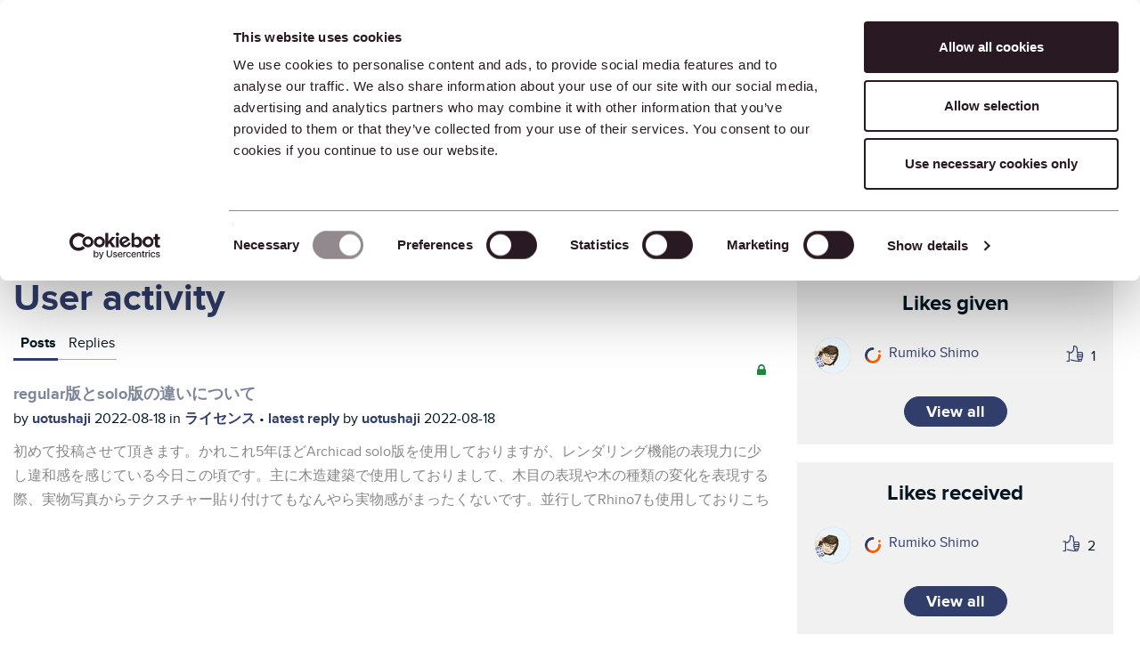

--- FILE ---
content_type: text/javascript;charset=UTF-8
request_url: https://community.graphisoft.com/t5/scripts/2FF07FE92C0CDACCECA7405C5538496D/lia-scripts-angularjsModules-min.js
body_size: 106690
content:
(function(d){d.module("li.directives.common.element-hook",[]).directive("liCommonElementHook",function(){return{restrict:"A",scope:{liCommonElementHook:"\x3d"},link:function(d,h){d.liCommonElementHook=h}}})})(window.LITHIUM&&LITHIUM.angular||angular);/*

 lodash 3.10.1 (Custom Build) lodash.com/license | Underscore.js 1.8.3 underscorejs.org/LICENSE
 Build: `lodash include="debounce,throttle,noConflict,escape,unescape,get,has,isEmpty,map,findKey,uniq,sortByOrder,reduce,flatten,toArray,keys,kebabCase,isEqual,difference,pluck,filter,values,min,max,set,find"`
*/
(function(d){var b="function"===typeof Symbol&&"symbol"===typeof Symbol.iterator?function(d){return typeof d}:function(d){return d&&"function"===typeof Symbol&&d.constructor===Symbol&&d!==Symbol.prototype?"symbol":typeof d};d.module("li.services.utils.lodash-utils",[]).factory("$liLodashUtils",["$window",function(d){(function(){function d(a,c,d){if(c!==c){a:{c=a.length;for(d+=-1;++d<c;){var b=a[d];if(b!==b){a=d;break a}}a=-1}return a}--d;for(b=a.length;++d<b;)if(a[d]===c)return d;return-1}function a(a){return null==
a?"":a+""}function e(a){return Pb[a]}function g(a){return Qb[a]}function c(a){return!!a&&"object"==("undefined"===typeof a?"undefined":b(a))}function k(a){return Rb[a]}function f(){}function p(a){var c=a?a.length:0;for(this.data={hash:wb(null),set:new xb};c--;)this.push(a[c])}function u(a,c){a=a.data;return("string"==typeof c||v(c)?a.set.has(c):a.hash[c])?0:-1}function t(a,c){var d=-1,b=a.length;for(c||(c=Array(b));++d<b;)c[d]=a[d];return c}function r(a,c){for(var d=-1,b=a.length;++d<b&&!1!==c(a[d],
d,a););return a}function m(a,c){for(var d=-1,b=a.length,e=-1,g=[];++d<b;){var f=a[d];c(f,d,a)&&(g[++e]=f)}return g}function h(a,c){for(var d=-1,b=a.length,e=Array(b);++d<b;)e[d]=c(a[d],d,a);return e}function w(a,c){for(var d=-1,b=a.length;++d<b;)if(c(a[d],d,a))return!0;return!1}function z(a,c){if(null==c)var d=a;else{d=Aa(c);a||(a={});for(var b=-1,e=d.length;++b<e;){var g=d[b];a[g]=c[g]}d=a}return d}function x(a,d,c){var e="undefined"===typeof a?"undefined":b(a);return"function"==e?d===P?a:T(a,d,
c):null==a?db:"object"==e?L(a):d===P?yb(a):Q(a,d)}function B(a,d,c,b,e,g,f){var k;if(c&&(k=e?c(a,b,e):c(a)),k!==P)return k;if(!v(a))return a;if(b=ka(a)){if(k=qa(a),!d)return t(a,k)}else{var m=Ba.call(a),p=m==La;if(m!=wa&&m!=Ma&&(!p||e))return Z[m]?U(a,m,d):e?a:{};if(eb(a))return e?a:{};if(k=ha(p?{}:a),!d)return z(k,a)}g||(g=[]);f||(f=[]);for(e=g.length;e--;)if(g[e]==a)return f[e];return g.push(a),f.push(k),(b?r:H)(a,function(b,e){k[e]=B(b,d,c,e,a,g,f)}),k}function A(a,d,c,b){var e=b,g=e;return Na(a,
function(a,f,k){f=+d(a,f,k);(c(f,e)||f===b&&f===g)&&(e=f,g=a)}),g}function D(a,d){var c=[];return Na(a,function(a,b,e){d(a,b,e)&&c.push(a)}),c}function C(a,d,c,b){var e;return c(a,function(a,c,g){return d(a,c,g)?(e=b?c:a,!1):void 0}),e}function q(a,d,b,e){e||(e=[]);for(var g=-1,f=a.length;++g<f;){var k=a[g];if(c(k)&&X(k)&&(b||ka(k)||Ca(k)))if(d)q(k,d,b,e);else for(var m=e,t=-1,p=k.length,u=m.length;++t<p;)m[u+t]=k[t];else b||(e[e.length]=k)}return e}function H(a,d){return Sb(a,d,Aa)}function N(a,
d,c){if(null!=a){a=da(a);c!==P&&c in a&&(d=[c]);c=0;for(var b=d.length;null!=a&&c<b;)a=da(a)[d[c++]];return c&&c==b?a:P}}function F(a,d,b,e,g,f){if(a===d)a=!0;else if(null==a||null==d||!v(a)&&!c(d))a=a!==a&&d!==d;else a:{var k=F,m=ka(a),t=ka(d),p=Ia,u=Ia;m||(p=Ba.call(a),p==Ma?p=wa:p!=wa&&(m=Ea(a)));t||(u=Ba.call(d),u==Ma?u=wa:u!=wa&&Ea(d));var r=p==wa&&!eb(a);t=u==wa&&!eb(d);u=p==u;if(!u||m||r)if(!e&&(p=r&&va.call(a,"__wrapped__"),t=t&&va.call(d,"__wrapped__"),p||t))a=k(p?a.value():a,t?d.value():
d,b,e,g,f);else if(u){g||(g=[]);f||(f=[]);for(p=g.length;p--;)if(g[p]==a){a=f[p]==d;break a}g.push(a);f.push(d);a=(m?ra:oa)(a,d,k,b,e,g,f);g.pop();f.pop()}else a=!1;else a=ia(a,d,p)}return a}function J(a,d){var c=d.length,b=c;if(null==a)return!b;for(a=da(a);c--;){var e=d[c];if(e[2]?e[1]!==a[e[0]]:!(e[0]in a))return!1}for(;++c<b;){e=d[c];var g=e[0],f=a[g],k=e[1];if(e[2]){if(f===P&&!(g in a))return!1}else if(e=P,e===P?!F(k,f,void 0,!0):!e)return!1}return!0}function I(a,d){var c=-1,b=X(a)?Array(a.length):
[];return Na(a,function(a,e,g){b[++c]=d(a,e,g)}),b}function L(a){var d=fa(a);if(1==d.length&&d[0][2]){var c=d[0][0],b=d[0][1];return function(a){return null==a?!1:(a=da(a),a[c]===b&&(b!==P||c in a))}}return function(a){return J(a,d)}}function Q(a,d){var c=ka(a),b=G(a)&&d===d&&!v(d),e=a+"";return a=na(a),function(g){if(null==g)return!1;var f=e;if(g=da(g),!(!c&&b||f in g)){if(g=1==a.length?g:N(g,W(a)),null==g)return!1;f=za(a);g=da(g)}return g[f]===d?d!==P||f in g:F(d,g[f],P,!0)}}function K(a){return function(d){return null==
d?P:da(d)[a]}}function M(a){var d=a+"";return a=na(a),function(c){return N(c,a,d)}}function R(a,d,c,b,e){return e(a,function(a,e,g){c=b?(b=!1,a):d(c,a,e,g)}),c}function W(a){var d=0,c=-1,b=-1,e=a.length;d=null==d?0:+d||0;0>d&&(d=-d>e?0:e+d);c=c===P||c>e?e:+c||0;0>c&&(c+=e);e=d>c?0:c-d>>>0;d>>>=0;for(c=Array(e);++b<e;)c[b]=a[b+d];return c}function sa(a,d){var c=a.length;for(a.sort(d);c--;)a[c]=a[c].c;return a}function ja(a,d,c){var b=S(),e=-1;return d=h(d,function(a){return b(a)}),a=I(a,function(a){return{a:h(d,
function(d){return d(a)}),b:++e,c:a}}),sa(a,function(a,d){a:{var b=-1;for(var e=a.a,g=d.a,f=e.length,k=c.length;++b<f;){b:{var m=e[b];var p=g[b];if(m!==p){var t=null===m,u=m===P,r=m===m,q=null===p,h=p===P,w=p===p;if(m>p&&!q||!r||t&&!h&&w||u&&w){m=1;break b}if(m<p&&!t||!w||q&&!u&&r||h&&r){m=-1;break b}}m=0}if(m){if(b>=k){b=m;break a}b=c[b];b=m*("asc"===b||!0===b?1:-1);break a}}b=a.b-d.b}return b})}function T(a,d,c){if("function"!=typeof a)return db;if(d===P)return a;switch(c){case 1:return function(c){return a.call(d,
c)};case 3:return function(c,b,e){return a.call(d,c,b,e)};case 4:return function(c,b,e,g){return a.call(d,c,b,e,g)};case 5:return function(c,b,e,g,f){return a.call(d,c,b,e,g,f)}}return function(){return a.apply(d,arguments)}}function E(a){var d=new Tb(a.byteLength);return(new zb(d)).set(new zb(a)),d}function ea(a,d){return function(c,b,e){if(e&&la(c,b,e)&&(b=P),b=S(b,e,3),1==b.length){ka(c)||(c=null==c?[]:X(c)?f.support.unindexedChars&&ma(c)?c.split(""):v(c)?c:Object(c):Ja(c));e=c;for(var g=b,k=-1,
m=e.length,p=d,t=p;++k<m;){var u=e[k],r=+g(u);a(r,p)&&(p=r,t=u)}if(e=t,!c.length||e!==d)return e}return A(c,b,a,d)}}function ra(a,d,c,b,e,g,f){var k=-1,m=a.length,p=d.length;if(m!=p&&(!e||p<=m))return!1;for(;++k<m;){var t=a[k];p=d[k];var u=b?b(e?p:t,e?t:p,k):P;if(u!==P){if(u)continue;return!1}if(e){if(!w(d,function(a){return t===a||c(t,a,b,e,g,f)}))return!1}else if(t!==p&&!c(t,p,b,e,g,f))return!1}return!0}function ia(a,d,c){switch(c){case Oa:case Pa:return+a==+d;case Qa:return a.name==d.name&&a.message==
d.message;case Ra:return a!=+a?d!=+d:a==+d;case Sa:case Fa:return a==d+""}return!1}function oa(a,d,c,b,e,g,f){var k=Aa(a),m=k.length,p=Aa(d).length;if(m!=p&&!e)return!1;for(p=m;p--;){var t=k[p];if(!(e?t in d:va.call(d,t)))return!1}for(var u=e;++p<m;){t=k[p];var r=a[t],q=d[t],h=b?b(e?q:r,e?r:q,t):P;if(h===P?!c(r,q,b,e,g,f):!h)return!1;u||(u="constructor"==t)}return u||(c=a.constructor,b=d.constructor,!(c!=b&&"constructor"in a&&"constructor"in d)||"function"==typeof c&&c instanceof c&&"function"==typeof b&&
b instanceof b)?!0:!1}function S(a,d,c){var b=f.callback||fb;b=b===fb?x:b;return c?b(a,d,c):b}function V(){var a=f.indexOf||xa;return a===xa?d:a}function fa(a){a=Ta(a);for(var d=a.length;d--;){var c=a[d][1];a[d][2]=c===c&&!v(c)}return a}function ba(a,d){a=null==a?P:a[d];return Ga(a)?a:P}function qa(a){var d=a.length,c=new a.constructor(d);return d&&"string"==typeof a[0]&&va.call(a,"index")&&(c.index=a.index,c.input=a.input),c}function ha(a){return a=a.constructor,"function"==typeof a&&a instanceof
a||(a=Object),new a}function U(a,d,c){var b=a.constructor;switch(d){case Ab:return E(a);case Oa:case Pa:return new b(+a);case gb:case hb:case ib:case jb:case kb:case lb:case mb:case nb:case ob:return b instanceof b&&(b=ya[d]),d=a.buffer,new b(c?E(d):d,a.byteOffset,a.length);case Ra:case Fa:return new b(a);case Sa:var e=new b(a.source,Ub.exec(a));e.lastIndex=a.lastIndex}return e}function X(a){return null!=a&&pa(Bb(a))}function Y(a,d){return a="number"==typeof a||Vb.test(a)?+a:-1,d=null==d?Fb:d,-1<
a&&0==a%1&&a<d}function la(a,d,c){if(!v(c))return!1;var e="undefined"===typeof d?"undefined":b(d);return("number"==e?X(c)&&Y(d,c.length):"string"==e&&d in c)?(d=c[d],a===a?a===d:d!==d):!1}function G(a,d){var c="undefined"===typeof a?"undefined":b(a);return"string"==c&&Wb.test(a)||"number"==c?!0:ka(a)?!1:!Xb.test(a)||null!=d&&a in da(d)}function pa(a){return"number"==typeof a&&-1<a&&0==a%1&&a<=Fb}function ca(a){for(var d=Ua(a),c=d.length,b=c&&a.length,e=!!b&&pa(b)&&(ka(a)||Ca(a)||ma(a)),g=-1,f=[];++g<
c;){var k=d[g];(e&&Y(k,b)||va.call(a,k))&&f.push(k)}return f}function da(a){if(f.support.unindexedChars&&ma(a)){for(var d=-1,c=a.length,b=Object(a);++d<c;)b[d]=a.charAt(d);return b}return v(a)?a:Object(a)}function na(d){if(ka(d))return d;var c=[];return a(d).replace(Yb,function(a,d,b,e){c.push(b?e.replace(Zb,"$1"):d||a)}),c}function xa(a,c,b){var e=a?a.length:0;if(!e)return-1;if("number"==typeof b)b=0>b?pb(e+b,0):b;else if(b){b=0;var g=a?a.length:b;if("number"!=typeof c||c!==c||g>$b){g=db;b=g(c);
for(var f=0,k=a?a.length:0,m=b!==b,p=null===b,t=b===P;f<k;){var u=ac((f+k)/2),r=g(a[u]),q=r!==P,h=r===r;(m?h:p?h&&q&&null!=r:t?h&&q:null==r?0:r<b)?f=u+1:k=u}b=bc(k,cc)}else{for(;b<g;)f=b+g>>>1,k=a[f],k<c&&null!==k?b=f+1:g=f;b=g}return b<e&&(c===c?c===a[b]:a[b]!==a[b])?b:-1}return d(a,c,b||0)}function za(a){var d=a?a.length:0;return d?a[d-1]:P}function qb(a,c,b,e){if(!a||!a.length)return[];null!=c&&"boolean"!=typeof c&&(e=b,b=la(a,c,e)?P:c,c=!1);var g=S();if((null!=b||g!==x)&&(b=g(b,e,3)),c&&V()===
d){c=b;var f;b=-1;e=a.length;g=-1;for(var k=[];++b<e;){var m=a[b],t=c?c(m,b,a):m;b&&f===t||(f=t,k[++g]=m)}a=k}else{f=b;c=-1;b=V();e=a.length;m=(k=(g=b===d)&&e>=Gb)&&wb&&xb?new p(void 0):null;t=[];m?(b=u,g=!1):(k=!1,m=f?[]:t);a:for(;++c<e;){var r=a[c],q=f?f(r,c,a):r;if(g&&r===r){for(var h=m.length;h--;)if(m[h]===q)continue a;f&&m.push(q);t.push(r)}else 0>b(m,q,0)&&((f||k)&&m.push(q),t.push(r))}a=t}return a}function Va(a,d,c){var b=ka(a)?m:D;return d=S(d,c,3),b(a,d)}function Wa(a,d,c){var b=ka(a)?h:
I;return d=S(d,c,3),b(a,d)}function Xa(a,d,c){function b(d,c){c&&clearTimeout(c);m=r=q=P;d&&(h=rb(),t=a.apply(u,k),r||m||(k=u=P))}function e(){var a=d-(rb()-p);0>=a||a>d?b(q,m):r=setTimeout(e,a)}function g(){b(x,r)}function f(){if(k=arguments,p=rb(),u=this,q=x&&(r||!l),!1===w)var c=l&&!r;else{m||l||(h=p);var b=w-(p-h),f=0>=b||b>w;f?(m&&(m=clearTimeout(m)),h=p,t=a.apply(u,k)):m||(m=setTimeout(g,b))}return f&&r?r=clearTimeout(r):r||d===w||(r=setTimeout(e,d)),c&&(f=!0,t=a.apply(u,k)),!f||r||m||(k=u=
P),t}var k,m,t,p,u,r,q,h=0,w=!1,x=!0;if("function"!=typeof a)throw new TypeError(Cb);if(d=0>d?0:+d||0,!0===c){var l=!0;x=!1}else v(c)&&(l=!!c.leading,w="maxWait"in c&&pb(+c.maxWait||0,d),x="trailing"in c?!!c.trailing:x);return f.cancel=function(){r&&clearTimeout(r);m&&clearTimeout(m);h=0;m=r=q=P},f}function Ya(a,d){if("function"!=typeof a)throw new TypeError(Cb);return d=pb(d===P?a.length-1:+d||0,0),function(){for(var c=arguments,b=-1,e=pb(c.length-d,0),g=Array(e);++b<e;)g[b]=c[d+b];switch(d){case 0:return a.call(this,
g);case 1:return a.call(this,c[0],g);case 2:return a.call(this,c[0],c[1],g)}e=Array(d+1);for(b=-1;++b<d;)e[b]=c[b];return e[d]=g,a.apply(this,e)}}function sb(a,d){return a>d}function Ca(a){return c(a)&&X(a)&&va.call(a,"callee")&&!tb.call(a,"callee")}function Za(a,d,c,b){return b=(c="function"==typeof c?T(c,b,3):P)?c(a,d):P,b===P?F(a,d,c):!!b}function Da(a){return v(a)&&Ba.call(a)==La}function v(a){var d="undefined"===typeof a?"undefined":b(a);return!!a&&("object"==d||"function"==d)}function Ga(a){return null==
a?!1:Da(a)?Hb.test(Ib.call(a)):c(a)&&(eb(a)?Hb:dc).test(a)}function ma(a){return"string"==typeof a||c(a)&&Ba.call(a)==Fa}function Ea(a){return c(a)&&pa(a.length)&&!!aa[Ba.call(a)]}function O(a,d){return a<d}function Ua(a){if(null==a)return[];v(a)||(a=Object(a));var d=a.length,c=f.support;d=d&&pa(d)&&(ka(a)||Ca(a)||ma(a))&&d||0;var b=a.constructor,e=-1;b=Da(b)&&b.prototype||Ka;for(var g=b===a,k=Array(d),m=0<d,p=c.enumErrorProps&&(a===ub||a instanceof Error),t=c.enumPrototypes&&Da(a);++e<d;)k[e]=e+
"";for(var r in a)t&&"prototype"==r||p&&("message"==r||"name"==r)||m&&Y(r,d)||"constructor"==r&&(g||!va.call(a,r))||k.push(r);if(c.nonEnumShadows&&a!==Ka)for(d=a===ec?Fa:a===ub?Qa:Ba.call(a),c=ua[d]||ua[wa],d==wa&&(b=Ka),d=Db.length;d--;)r=Db[d],e=c[r],g&&e||(e?!va.call(a,r):a[r]===b[r])||k.push(r);return k}function Ta(a){a=da(a);for(var d=-1,c=Aa(a),b=c.length,e=Array(b);++d<b;){var g=c[d];e[d]=[g,a[g]]}return e}function Ja(a){for(var d=Aa(a),c=-1,b=d.length,e=Array(b);++c<b;)e[c]=a[d[c]];return e}
function Ha(d){return(d=a(d))&&d.replace(fc,e).replace(gc,"")}function $a(d,c,b){return b&&la(d,c,b)&&(c=P),d=a(d),d.match(c||hc)||[]}function fb(a,d,b){return b&&la(a,d,b)&&(d=P),c(a)?Jb(a):x(a,d)}function db(a){return a}function Jb(a){return L(B(a,!0))}function yb(a){return G(a)?K(a):M(a)}var P,Gb=200,Cb="Expected a function",Ma="[object Arguments]",Ia="[object Array]",Oa="[object Boolean]",Pa="[object Date]",Qa="[object Error]",La="[object Function]",Ra="[object Number]",wa="[object Object]",Sa=
"[object RegExp]",Fa="[object String]",Ab="[object ArrayBuffer]",gb="[object Float32Array]",hb="[object Float64Array]",ib="[object Int8Array]",jb="[object Int16Array]",kb="[object Int32Array]",lb="[object Uint8Array]",mb="[object Uint8ClampedArray]",nb="[object Uint16Array]",ob="[object Uint32Array]",Kb=/&(?:amp|lt|gt|quot|#39|#96);/g,Lb=/[&<>"'`]/g,ic=RegExp(Kb.source),jc=RegExp(Lb.source),Xb=/\.|\[(?:[^[\]]*|(["'])(?:(?!\1)[^\n\\]|\\.)*?\1)\]/,Wb=/^\w*$/,Yb=/[^.[\]]+|\[(?:(-?\d+(?:\.\d+)?)|(["'])((?:(?!\2)[^\n\\]|\\.)*?)\2)\]/g,
gc=/[\u0300-\u036f\ufe20-\ufe23]/g,Zb=/\\(\\)?/g,Ub=/\w*$/,dc=/^\[object .+?Constructor\]$/,Vb=/^\d+$/,fc=/[\xc0-\xd6\xd8-\xde\xdf-\xf6\xf8-\xff]/g,hc=/[A-Z\xc0-\xd6\xd8-\xde]+(?=[A-Z\xc0-\xd6\xd8-\xde][a-z\xdf-\xf6\xf8-\xff]+)|[A-Z\xc0-\xd6\xd8-\xde]?[a-z\xdf-\xf6\xf8-\xff]+|[A-Z\xc0-\xd6\xd8-\xde]+|[0-9]+/g,Db="constructor hasOwnProperty isPrototypeOf propertyIsEnumerable toLocaleString toString valueOf".split(" "),aa={};aa[gb]=aa[hb]=aa[ib]=aa[jb]=aa[kb]=aa[lb]=aa[mb]=aa[nb]=aa[ob]=!0;aa[Ma]=aa[Ia]=
aa[Ab]=aa[Oa]=aa[Pa]=aa[Qa]=aa[La]=aa["[object Map]"]=aa[Ra]=aa[wa]=aa[Sa]=aa["[object Set]"]=aa[Fa]=aa["[object WeakMap]"]=!1;var Z={};Z[Ma]=Z[Ia]=Z[Ab]=Z[Oa]=Z[Pa]=Z[gb]=Z[hb]=Z[ib]=Z[jb]=Z[kb]=Z[Ra]=Z[wa]=Z[Sa]=Z[Fa]=Z[lb]=Z[mb]=Z[nb]=Z[ob]=!0;Z[Qa]=Z[La]=Z["[object Map]"]=Z["[object Set]"]=Z["[object WeakMap]"]=!1;var Pb={"\u00c0":"A","\u00c1":"A","\u00c2":"A","\u00c3":"A","\u00c4":"A","\u00c5":"A","\u00e0":"a","\u00e1":"a","\u00e2":"a","\u00e3":"a","\u00e4":"a","\u00e5":"a","\u00c7":"C","\u00e7":"c",
"\u00d0":"D","\u00f0":"d","\u00c8":"E","\u00c9":"E","\u00ca":"E","\u00cb":"E","\u00e8":"e","\u00e9":"e","\u00ea":"e","\u00eb":"e","\u00cc":"I","\u00cd":"I","\u00ce":"I","\u00cf":"I","\u00ec":"i","\u00ed":"i","\u00ee":"i","\u00ef":"i","\u00d1":"N","\u00f1":"n","\u00d2":"O","\u00d3":"O","\u00d4":"O","\u00d5":"O","\u00d6":"O","\u00d8":"O","\u00f2":"o","\u00f3":"o","\u00f4":"o","\u00f5":"o","\u00f6":"o","\u00f8":"o","\u00d9":"U","\u00da":"U","\u00db":"U","\u00dc":"U","\u00f9":"u","\u00fa":"u","\u00fb":"u",
"\u00fc":"u","\u00dd":"Y","\u00fd":"y","\u00ff":"y","\u00c6":"Ae","\u00e6":"ae","\u00de":"Th","\u00fe":"th","\u00df":"ss"},Qb={"\x26":"\x26amp;","\x3c":"\x26lt;","\x3e":"\x26gt;",'"':"\x26quot;","'":"\x26#39;","`":"\x26#96;"},Rb={"\x26amp;":"\x26","\x26lt;":"\x3c","\x26gt;":"\x3e","\x26quot;":'"',"\x26#39;":"'","\x26#96;":"`"},vb={"function":!0,object:!0},ab=vb["undefined"===typeof exports?"undefined":b(exports)]&&exports&&!exports.nodeType&&exports,bb=vb["undefined"===typeof module?"undefined":b(module)]&&
module&&!module.nodeType&&module,kc=vb["undefined"===typeof self?"undefined":b(self)]&&self&&self.Object&&self,Mb=vb["undefined"===typeof window?"undefined":b(window)]&&window&&Object&&window,lc=bb&&bb.exports===ab&&ab,ta=ab&&bb&&"object"==("undefined"===typeof global?"undefined":b(global))&&global&&global.Object&&global||Mb!==(this&&this.window)&&Mb||kc||this,eb=function(){try{Object("[object Object]")}catch(yc){return function(){return!1}}return function(a){return"function"!=typeof a.toString&&
"string"==typeof(a+"")}}(),mc=Array.prototype,ub=Error.prototype,Ka=Object.prototype,ec=String.prototype,Ib=Function.prototype.toString,va=Ka.hasOwnProperty,Ba=Ka.toString,nc=ta._,Hb=RegExp("^"+Ib.call(va).replace(/[\\^$.*+?()[\]{}|]/g,"\\$\x26").replace(/hasOwnProperty|(function).*?(?=\\\()| for .+?(?=\\\])/g,"$1.*?")+"$"),Tb=ta.ArrayBuffer,tb=Ka.propertyIsEnumerable,xb=ba(ta,"Set"),oc=mc.splice,zb=ta.Uint8Array,wb=ba(Object,"create"),ac=Math.floor,pc=ba(Array,"isArray"),Nb=ba(Object,"keys"),pb=
Math.max,bc=Math.min,qc=ba(Date,"now"),rc=Number.NEGATIVE_INFINITY,sc=Number.POSITIVE_INFINITY,cc=4294967294,$b=2147483647,Fb=9007199254740991,ya={};ya[gb]=ta.Float32Array;ya[hb]=ta.Float64Array;ya[ib]=ta.Int8Array;ya[jb]=ta.Int16Array;ya[kb]=ta.Int32Array;ya[lb]=zb;ya[mb]=ta.Uint8ClampedArray;ya[nb]=ta.Uint16Array;ya[ob]=ta.Uint32Array;var ua={};ua[Ia]=ua[Pa]=ua[Ra]={constructor:!0,toLocaleString:!0,toString:!0,valueOf:!0};ua[Oa]=ua[Fa]={constructor:!0,toString:!0,valueOf:!0};ua[Qa]=ua[La]=ua[Sa]=
{constructor:!0,toString:!0};ua[wa]={constructor:!0};r(Db,function(a){for(var d in ua)if(va.call(ua,d)){var c=ua[d];c[a]=va.call(c,a)}});var cb=f.support={};!function(a){function d(){this.x=a}var c={0:a,length:a},b=[];d.prototype={valueOf:a,y:a};for(var e in new d)b.push(e);cb.enumErrorProps=tb.call(ub,"message")||tb.call(ub,"name");cb.enumPrototypes=tb.call(d,"prototype");cb.nonEnumShadows=!/valueOf/.test(b);cb.spliceObjects=(oc.call(c,0,1),!c[0]);cb.unindexedChars="xx"!="x"+Object("x")[0]}(1,0);
var Na=function(a,d){return function(c,b){var e=c?Bb(c):0;if(!pa(e))return a(c,b);for(var g=d?e:-1,f=da(c);(d?g--:++g<e)&&!1!==b(f[g],g,f););return c}}(H),Sb=function(a){return function(d,c,b){var e=da(d);b=b(d);for(var g=b.length,f=a?g:-1;a?f--:++f<g;){var k=b[f];if(!1===c(e[k],k,e))break}return d}}(),Bb=K("length"),tc=Ya(function(a,b){if(c(a)&&X(a)){b=q(b,!1,!0);var e=a?a.length:0,g=[];if(e){var f=-1,k=V(),m=k===d,t=m&&b.length>=Gb&&wb&&xb?new p(b):null,r=b.length;t&&(k=u,m=!1,b=t);a:for(;++f<e;)if(t=
a[f],m&&t===t){for(var h=r;h--;)if(b[h]===t)continue a;g.push(t)}else 0>k(b,t,0)&&g.push(t)}b=g}else b=[];return b}),Ob=function(a,d){return function(c,b,e){if(b=S(b,e,3),ka(c)){a:{e=c.length;for(var g=d?e:-1;d?g--:++g<e;)if(b(c[g],g,c)){b=g;break a}b=-1}return-1<b?c[b]:P}return C(c,b,a)}}(Na),Eb=function(a,d){return function(c,b,e,g){var f=3>arguments.length;return"function"==typeof b&&g===P&&ka(c)?a(c,b,e,f):R(c,S(b,g,4),e,f,d)}}(function(a,d,c,b){var e=-1,g=a.length;for(b&&g&&(c=a[++e]);++e<g;)c=
d(c,a[e],e,a);return c},Na),rb=qc||function(){return(new Date).getTime()},ka=pc||function(a){return c(a)&&pa(a.length)&&Ba.call(a)==Ia},uc=function(a){return function(d,c,b){return c=S(c,b,3),C(d,c,a,!0)}}(H),Aa=Nb?function(a){var d=null==a?P:a.constructor;return"function"==typeof d&&d.prototype===a||("function"==typeof a?f.support.enumPrototypes:X(a))?ca(a):v(a)?Nb(a):[]}:ca,vc=function(a){return function(d){var c=-1;d=$a(Ha(d));for(var b=d.length,e="";++c<b;)e=a(e,d[c],c);return e}}(function(a,
d,c){return a+(c?"-":"")+d.toLowerCase()}),wc=ea(sb,rc),xc=ea(O,sc);p.prototype.push=function(a){var d=this.data;"string"==typeof a||v(a)?d.set.add(a):d.hash[a]=!0};f.callback=fb;f.debounce=Xa;f.difference=tc;f.filter=Va;f.flatten=function(a,d,c){var b=a?a.length:0;return c&&la(a,d,c)&&(d=!1),b?q(a,d):[]};f.keys=Aa;f.keysIn=Ua;f.map=Wa;f.matches=Jb;f.pairs=Ta;f.pluck=function(a,d){return Wa(a,yb(d))};f.property=yb;f.restParam=Ya;f.set=function(a,d,c){if(null==a)return a;var b=d+"";d=null!=a[b]||G(d,
a)?[b]:na(d);b=-1;for(var e=d.length,g=e-1,f=a;null!=f&&++b<e;){var k=d[b];v(f)&&(b==g?f[k]=c:null==f[k]&&(f[k]=Y(d[b+1])?[]:{}));f=f[k]}return a};f.sortByOrder=function(a,d,c,b){return null==a?[]:(b&&la(d,c,b)&&(c=P),ka(d)||(d=null==d?[]:[d]),ka(c)||(c=null==c?[]:[c]),ja(a,d,c))};f.throttle=function(a,d,c){var b=!0,e=!0;if("function"!=typeof a)throw new TypeError(Cb);return!1===c?b=!1:v(c)&&(b="leading"in c?!!c.leading:b,e="trailing"in c?!!c.trailing:e),Xa(a,d,{leading:b,maxWait:+d,trailing:e})};
f.toArray=function(a){var d=a?Bb(a):0;return pa(d)?d?f.support.unindexedChars&&ma(a)?a.split(""):t(a):[]:Ja(a)};f.uniq=qb;f.values=Ja;f.collect=Wa;f.iteratee=fb;f.select=Va;f.unique=qb;f.deburr=Ha;f.escape=function(d){return(d=a(d))&&jc.test(d)?d.replace(Lb,g):d};f.find=Ob;f.findKey=uc;f.get=function(a,d,c){return a=null==a?P:N(a,na(d),d+""),a===P?c:a};f.gt=sb;f.has=function(a,d){if(null==a)return!1;var c=va.call(a,d);if(!c&&!G(d)){if(d=na(d),a=1==d.length?a:N(a,W(d)),null==a)return!1;d=za(d);c=va.call(a,
d)}return c||pa(a.length)&&Y(d,a.length)&&(ka(a)||Ca(a)||ma(a))};f.identity=db;f.indexOf=xa;f.isArguments=Ca;f.isArray=ka;f.isEmpty=function(a){return null==a?!0:X(a)&&(ka(a)||ma(a)||Ca(a)||c(a)&&Da(a.splice))?!a.length:!Aa(a).length};f.isEqual=Za;f.isFunction=Da;f.isNative=Ga;f.isObject=v;f.isString=ma;f.isTypedArray=Ea;f.kebabCase=vc;f.last=za;f.lt=O;f.max=wc;f.min=xc;f.noConflict=function(){return ta._=nc,this};f.now=rb;f.reduce=Eb;f.unescape=function(d){return(d=a(d))&&ic.test(d)?d.replace(Kb,
k):d};f.words=$a;f.eq=Za;f.detect=Ob;f.foldl=Eb;f.inject=Eb;f.VERSION="3.10.1";"function"==typeof define&&"object"==b(define.amd)&&define.amd?(ta._=f,define(function(){return f})):ab&&bb?lc?(bb.exports=f)._=f:ab._=f:ta._=f}).call(this);d=d._.noConflict();return{debounce:d.debounce,throttle:d.throttle,noConflict:d.noConflict,escape:d.escape,unescape:d.unescape,get:d.get,set:d.set,has:d.has,isEmpty:d.isEmpty,map:d.map,findKey:d.findKey,find:d.find,uniq:d.uniq,sortByOrder:d.sortByOrder,reduce:d.reduce,
flatten:d.flatten,toArray:d.toArray,keys:d.keys,kebabCase:d.kebabCase,isEqual:d.isEqual,difference:d.difference,pluck:d.pluck,filter:d.filter,values:d.values,min:d.min,max:d.max}}])})(window.LITHIUM&&LITHIUM.angular||angular);(function(d){d.module("li.services.community.context-manager",["li.services.utils.lodash-utils"]).factory("$liContextManager",["$liLodashUtils","$window",function(b,h){function l(a){return"nodeType"===a?"type":a.replace(/([A-Z])/g,function(a){return"_"+a.toLowerCase()})}function a(c){if(void 0===c)return{};if(d.isObject(c)){if(d.isDate(c))return new Date(c);if(d.isArray(c))return c.map(function(d){return a(d)});var b={},e;for(e in c){var g=l(e);b[g]=a(c[e]);"type"===g&&(b[g]=b[g].toLowerCase())}return b}return c}
var e=b.get(h,"LITHIUM.CommunityJsonObject",{}),g,c,k,f,p,u,t,r,m,y,w,z;return{community:function(){g||(g=a(e.Community));return g},server:function(){c||(c=a(e.Server));return c},config:function(){k||(k=a(e.Config));return k},validation:function(){f||(f=a(e.Validation));return f},coreNode:function(){p||(p=a(e.CoreNode));return p},page:function(){t||(t=a(e.Page));return t},currentUser:function(){u||(u=a(e.User),delete u.settings);return u},currentUserSettings:function(){r||(r=a(e.User&&e.User.settings));
return r},currentUserPolicies:function(){m||(m=a(e.User&&e.User.policies));return m},topLevelNode:function(){y||(y=a(e.TopLevelNode));return y},nodeContainer:function(){w||(w=a(e.NodeContainer));return w},seo:function(){z||(z=a(e.Seo));return z}}}])})(window.LITHIUM&&LITHIUM.angular||angular);(function(d,b){function h(a,d){d=d||{};b.forEach(d,function(a,c){delete d[c]});for(var c in a)!a.hasOwnProperty(c)||"$"===c.charAt(0)&&"$"===c.charAt(1)||(d[c]=a[c]);return d}var l=b.$$minErr("$resource"),a=/^(\.[a-zA-Z_$@][0-9a-zA-Z_$@]*)+$/;b.module("ngResource",["ng"]).info({angularVersion:"1.9.1"}).provider("$resource",function(){var d=/^https?:\/\/\[[^\]]*][^/]*/,g=this;this.defaults={stripTrailingSlashes:!0,cancellable:!1,actions:{get:{method:"GET"},save:{method:"POST"},query:{method:"GET",
isArray:!0},remove:{method:"DELETE"},"delete":{method:"DELETE"}}};this.$get=["$http","$log","$q","$timeout",function(c,e,f,p){function k(a,d){this.template=a;this.defaults=m({},g.defaults,d);this.urlParams={}}var t=b.noop,r=b.forEach,m=b.extend,y=b.copy,w=b.isArray,z=b.isDefined,x=b.isFunction,B=b.isNumber,A=b.$$encodeUriQuery,D=b.$$encodeUriSegment;k.prototype={setUrlParams:function(a,c,b){var e=this,g=b||e.template,f,k,m="",t=e.urlParams=Object.create(null);r(g.split(/\W/),function(a){if("hasOwnProperty"===
a)throw l("badname");!/^\d+$/.test(a)&&a&&(new RegExp("(^|[^\\\\]):"+a+"(\\W|$)")).test(g)&&(t[a]={isQueryParamValue:(new RegExp("\\?.*\x3d:"+a+"(?:\\W|$)")).test(g)})});g=g.replace(/\\:/g,":");g=g.replace(d,function(a){m=a;return""});c=c||{};r(e.urlParams,function(a,d){f=c.hasOwnProperty(d)?c[d]:e.defaults[d];z(f)&&null!==f?(k=a.isQueryParamValue?A(f,!0):D(f),g=g.replace(new RegExp(":"+d+"(\\W|$)","g"),function(a,d){return k+d})):g=g.replace(new RegExp("(/?):"+d+"(\\W|$)","g"),function(a,d,c){return"/"===
c.charAt(0)?c:d+c})});e.defaults.stripTrailingSlashes&&(g=g.replace(/(^|[^/])\/+$/,"$1")||"/");g=g.replace(/\/\.(?=\w+($|\?))/,".");a.url=m+g.replace(/\/(\\|%5C)\./,"/.");r(c,function(d,c){e.urlParams[c]||(a.params=a.params||{},a.params[c]=d)})}};return function(d,u,D,A){function q(d,c){var e={};c=m({},u,c);r(c,function(c,g){x(c)&&(c=c(d));if(c&&c.charAt&&"@"===c.charAt(0)){var f=d;c=c.substr(1);if(null==c||""===c||"hasOwnProperty"===c||!a.test("."+c))throw l("badmember",c);c=c.split(".");for(var k=
0,m=c.length;k<m&&b.isDefined(f);k++){var t=c[k];f=null!==f?f[t]:void 0}}else f=c;e[g]=f});return e}function C(a){return a.resource}function H(a){h(a||{},this)}var N=new k(d,A);D=m({},g.defaults.actions,D);H.prototype.toJSON=function(){var a=m({},this);delete a.$promise;delete a.$resolved;delete a.$cancelRequest;return a};r(D,function(a,d){var b=!0===a.hasBody||!1!==a.hasBody&&/^(POST|PUT|PATCH)$/i.test(a.method),g=a.timeout,k=z(a.cancellable)?a.cancellable:N.defaults.cancellable;g&&!B(g)&&(e.debug("ngResource:\n  Only numeric values are allowed as `timeout`.\n  Promises are not supported in $resource, because the same value would be used for multiple requests. If you are looking for a way to cancel requests, you should use the `cancellable` option."),
delete a.timeout,g=null);H[d]=function(e,u,z,B){function D(a){ca.catch(t);null!==T&&T.resolve(a)}var A={};switch(arguments.length){case 4:var W=B;var R=z;case 3:case 2:if(x(u)){if(x(e)){R=e;W=u;break}R=u;W=z}else{A=e;var E=u;R=z;break}case 1:x(e)?R=e:b?E=e:A=e;break;case 0:break;default:throw l("badargs",arguments.length);}var J=this instanceof H,M=J?E:a.isArray?[]:new H(E),F={},I=a.interceptor&&a.interceptor.request||void 0,sa=a.interceptor&&a.interceptor.requestError||void 0,L=a.interceptor&&a.interceptor.response||
C,K=a.interceptor&&a.interceptor.responseError||f.reject,ja=R?function(a){R(a,Q.headers,Q.status,Q.statusText)}:void 0;W=W||void 0;var T,G,Q;r(a,function(a,d){switch(d){default:F[d]=y(a);case "params":case "isArray":case "interceptor":case "cancellable":}});!J&&k&&(T=f.defer(),F.timeout=T.promise,g&&(G=p(T.resolve,g)));b&&(F.data=E);N.setUrlParams(F,m({},q(E,a.params||{}),A),a.url);var ca=f.resolve(F).then(I).catch(sa).then(c);ca=ca.then(function(c){var b=c.data;if(b){if(w(b)!==!!a.isArray)throw l("badcfg",
d,a.isArray?"array":"object",w(b)?"array":"object",F.method,F.url);if(a.isArray)M.length=0,r(b,function(a){"object"===typeof a?M.push(new H(a)):M.push(a)});else{var e=M.$promise;h(b,M);M.$promise=e}}c.resource=M;Q=c;return L(c)},function(a){a.resource=M;Q=a;return K(a)});ca=ca["finally"](function(){M.$resolved=!0;!J&&k&&(M.$cancelRequest=t,p.cancel(G),T=G=F.timeout=null)});ca.then(ja,W);return J?ca:(M.$promise=ca,M.$resolved=!1,k&&(M.$cancelRequest=D),M)};H.prototype["$"+d]=function(a,c,b){x(a)&&
(b=c,c=a,a={});a=H[d].call(this,a,this,c,b);return a.$promise||a}});return H}}]})})(window,window.angular);(function(d){d.module("li.services.rest.rest-manager",["li.services.community.context-manager","ngResource"]).config(["$sceDelegateProvider",function(d){d.resourceUrlWhitelist(["**"])}]).factory("$liRestManagerRetryInterceptor",["$q","$injector","$log","$timeout",function(d,h,l,a){return{responseError:function(b){l.error("$http error",b);if(500<=b.status&&5>b.config.retry)b.config.retry++,l.debug("Retry $http call attempt ["+b.config.retry+"]",b),a(function(){return h.get("$http")(b.config)},500);
else return d.reject(b)}}}]).config(["$httpProvider",function(d){d.interceptors.push("$liRestManagerRetryInterceptor")}]).constant("$liRestManagerConfig",{status:{NOT_FOUND:404,FORBIDDEN:403}}).factory("$liRestManager",["$http","$resource","$q","$liContextManager",function(b,h,l,a){function e(d){return a.server().community_prefix+"/api/2.0"+d}b.defaults.headers.common["Application-Identifier"]=a.server().device_mode;b.defaults.headers.common["Application-Version"]="2.0.0";b.defaults.headers.get=b.defaults.headers.get?
b.defaults.headers.get:{};b.defaults.headers.get["If-Modified-Since"]=(new Date(0)).toUTCString();return{request:function(a,c,k,f,p,u){var g={};d.forEach(c,function(d,c){-1!==a.indexOf(":"+c)?a=a.replace(":"+c,d):g[c]=d});return b({url:e(a),params:g,data:k||null,method:f||"get",cache:p,retry:void 0!==u?u:0,headers:{"Content-Type":"application/json"}}).then(function(a){return a&&a.data?a.data:l.reject(a)})},getFullyQualifiedUrl:e}}])})(window.LITHIUM&&LITHIUM.angular||angular);(function(d){d.module("li.services.events.event-manager",["li.services.rest.rest-manager"]).factory("$liEventManager",["$liRestManager","$document",function(b,h){var l={"media-view":{payload:{mediaId:"id",mediaName:"title",mediaType:"type"},context:{messageId:"id"}}},a=h[0];return{sendEvent:function(a,g,c){var e=Object.create(l[a].payload||{}),f;for(f in e)e[f]=g[e[f]];if(void 0!==c&&null!==c){g=Object.create(l[a].context||{});for(var p in g)g[p]=c[g[p]];d.extend(e,g)}return b.request("/internal/analytics",
{},{analytics_event:{type:a,id:-1,data:e,version:"3.0"}},"post",!1)},emitNativeEvent:function(d,b,c){var e=a.createEvent("CustomEvent");c=c?c:a;e.initCustomEvent(d,!0,!0,b);c.dispatchEvent(e)},KeyCodes:{TAB:9,ENTER:13,LEFT:37,UP:38,RIGHT:39,DOWN:40,ESC:27,f:102},stop:function(a){a.preventDefault();a.stopPropagation()}}}])})(window.LITHIUM&&LITHIUM.angular||angular);(function(d){d.module("li.directives.common.trap-focus",["li.services.events.event-manager"]).directive("liCommonTrapFocus",["$liEventManager","$timeout",function(d,h){return{restrict:"A",link:function(b,a,e){var g=document.activeElement,c=null;h(function(){function b(){var d=a[0].querySelectorAll('a[href], area[href], input:not([disabled]), select:not([disabled]), textarea:not([disabled]), button:not([disabled]), [tabindex]:not([tabindex\x3d"-1"])');return Array.prototype.slice.call(d).filter(function(a){var d;
a:{for(d=a;d;){if(d.getAttribute&&"true"===d.getAttribute("aria-hidden")){d=!0;break a}d=d.parentNode}d=!1}if(d)return!1;d=a.getBoundingClientRect();a=window.getComputedStyle(a);a="hidden"!==a.visibility&&"none"!==a.display;return 0<d.width&&0<d.height&&a})}var g=b(),p=g[0],u=g[g.length-1],t=e.liCommonTrapFocus;p&&p.focus();c=function(d){var c=a[0];c&&c.contains&&!c.contains(d.target)&&(t&&(g=b(),p=g[0]),p&&p.focus&&p.focus())};document.addEventListener("focusin",c,!0);a.on("keydown",function(a){var c=
a.keyCode||a.which;if(t){g=b();var e=g.length-1;p=g[0];u=g[e]}c===d.KeyCodes.TAB&&(a.preventDefault(),c=g.indexOf(document.activeElement),-1===c?(a.shiftKey?u:p).focus():(a=a.shiftKey?c-1:c+1,0>a&&(a=g.length-1),a>=g.length&&(a=0),g[a].focus()))})},0);b.$on("$destroy",function(){c&&(document.removeEventListener("focusin",c,!0),c=null);g.focus()})}}}])})(window.LITHIUM&&LITHIUM.angular||angular);(function(d){d.module("li.services.utils.param-utils",["li.services.utils.lodash-utils"]).factory("$liParamUtils",["$liLodashUtils","$log",function(b,h){return{validateParams:function(l,a,e){var g=!0;d.forEach(e,function(c){var e;var f={allowNull:!0,allowUndefined:!1,allowEmpty:!0};d.isObject(c)?f=d.extend({},f,c):f.paramName=c;var p=a[f.paramName];f.allowNull||null!==p||(e=" cannot be null.");f.allowUndefined&&d.isUndefined(p)&&f.hasOwnProperty("defaultValue")&&(a[f.paramName]=f.defaultValue,h.debug("Param ["+
f.paramName+"], was set to the default value ["+f.defaultValue+"] for directive ["+l+"]."),p=a[f.paramName]);!f.allowUndefined&&d.isUndefined(p)&&(e=" cannot be undefined.");!f.allowEmpty&&b.isEmpty(p)&&(e=" cannot be empty.");d.isFunction(f.validate)&&!f.validate(p)&&(e=" is not an allowed value.");e?(c="error",g=!1):(c="debug",e=" is valid.");h[c]("Required param ["+f.paramName+"], with value ["+d.toJson(p)+"], for directive ["+l+"]"+e)});return g},typeTemplate:'\x3cng-include src\x3d"templateUrl()"\x3e\x3c/ng-include\x3e',
initTypeTemplate:function(d,a,b,g){d.templateUrl=function(){var d=b?b:g;return a+(d?"."+d:"")+".tpl.html"}}}}])})(window.LITHIUM&&LITHIUM.angular||angular);(function(d,b){function h(a,d,g){l.directive(a,["$parse","$swipe",function(c,e){return function(f,k,u){function t(a){if(!m)return!1;var c=Math.abs(a.y-m.y);a=(a.x-m.x)*d;return h&&75>c&&0<a&&30<a&&.3>c/a}var p=c(u[a]),m,h,w=["touch"];b.isDefined(u.ngSwipeDisableMouse)||w.push("mouse");e.bind(k,{start:function(a,d){m=a;h=!0},cancel:function(a){h=!1},end:function(a,d){t(a)&&f.$apply(function(){k.triggerHandler(g);p(f,{$event:d})})}},w)}}])}var l=b.module("ngTouch",[]);l.info({angularVersion:"1.9.1"});
l.factory("$swipe",[function(){function a(a){a=a.originalEvent||a;var d=a.touches&&a.touches.length?a.touches:[a];a=a.changedTouches&&a.changedTouches[0]||d[0];return{x:a.clientX,y:a.clientY}}function d(a,d){var c=[];b.forEach(a,function(a){(a=g[a][d])&&c.push(a)});return c.join(" ")}var g={mouse:{start:"mousedown",move:"mousemove",end:"mouseup"},touch:{start:"touchstart",move:"touchmove",end:"touchend",cancel:"touchcancel"},pointer:{start:"pointerdown",move:"pointermove",end:"pointerup",cancel:"pointercancel"}};
return{bind:function(c,b,e){var g,f,k,r,m=!1;e=e||["mouse","touch","pointer"];c.on(d(e,"start"),function(d){k=a(d);m=!0;f=g=0;r=k;b.start&&b.start(k,d)});var h=d(e,"cancel");if(h)c.on(h,function(a){m=!1;b.cancel&&b.cancel(a)});c.on(d(e,"move"),function(d){if(m&&k){var c=a(d);g+=Math.abs(c.x-r.x);f+=Math.abs(c.y-r.y);r=c;10>g&&10>f||(f>g?(m=!1,b.cancel&&b.cancel(d)):(d.preventDefault(),b.move&&b.move(c,d)))}});c.on(d(e,"end"),function(d){m&&(m=!1,b.end&&b.end(a(d),d))})}}}]);h("ngSwipeLeft",-1,"swipeleft");
h("ngSwipeRight",1,"swiperight")})(window,window.angular);(function(d){d.module("li.directives.common.slide-menu",["li.directives.common.element-hook","li.directives.common.trap-focus","li.services.utils.param-utils","li.services.events.event-manager","ngTouch"]).constant("liSlideMenuConfig",{directions:["left","top","right","bottom"],events:{scrollTop:"LITHIUM:slide-menu:scroll-top",toggleMenu:"LITHIUM:slide-menu:toggle-menu",onToggle:"LITHIUM:slide-menu:on-toggle"}}).directive("liCommonSlideMenu",["$log","$timeout","$document","$liParamUtils","liSlideMenuConfig",
"$liEventManager",function(b,h,l,a,e,g){return{restrict:"AE",transclude:!0,templateUrl:"common/slide-menu/slide-menu.tpl.html",scope:{direction:"@liDirection",triggerElement:"\x3d",liSlideMenuClass:"\x3d",swipeToClose:"\x3dliSwipeToClose"},link:function(c,b){function f(a){(a.keyCode||a.which)===g.KeyCodes.ESC&&(c.toggleMenu(),c.$apply())}var k;b.removeAttr("style");if(a.validateParams("liCommonSlideMenu",c,[{paramName:"direction",allowUndefined:!0,defaultValue:"left",validate:function(a){return-1<
e.directions.indexOf(a)}}])){c.showMenu=!1;c.addClass=!1;switch(c.direction){case "top":case "bottom":c.orientation="horizontal";break;default:c.orientation="vertical"}c.$watch("triggerElement",function(){if(c.triggerElement)c.triggerElement.on("click",function(a){c.toggleMenu();c.$apply();a.preventDefault()})});c.toggleMenu=function(){var a=d.element(l[0].body);c.showMenu?(c.addClass=!1,h(function(){c.showMenu=!1},400),a.removeClass("lia-slide-menu-open"),a.off("keyup",f),c.$broadcast(e.events.onToggle,
!c.showMenu)):(c.showMenu=!0,h(function(){c.addClass=!0;c.$broadcast(e.events.onToggle,c.showMenu)}),a.addClass("lia-slide-menu-open"),a.on("keyup",f))};c.$on(e.events.scrollTop,function(){k=k||b[0].querySelector(".lia-slide-menu-content");k.scrollTop=0});c.$on(e.events.toggleMenu,function(){c.toggleMenu()});c.swipeToggleMenu=function(a){c.swipeToClose&&a===c.direction&&c.toggleMenu()}}}}}])})(window.LITHIUM&&LITHIUM.angular||angular);(function(d){d.module("li.services.community.navigation-manager",["li.services.community.context-manager","li.services.rest.rest-manager","li.services.utils.lodash-utils"]).factory("$liNavigationManager",["$q","$cacheFactory","$liContextManager","$liRestManager","$liLodashUtils",function(b,h,l,a,e){function g(d){var c=l.config()["navigation.manager.community.structure.limit"];isNaN(c)&&(c=1E3);c={nodes:{fields:"id title view_href parent.id node_type conversation_style".split(" "),constraints:[{hidden:!1}],
sorts:["position asc"],limit:c}};"category"===d.type&&d.id&&c.nodes.constraints.push({"ancestors.id":d.type+":"+d.id});return a.request("/search",{},c,"POST",p)}function c(){d.forEach(p.info().keys,function(a){try{var d=JSON.parse(a)}catch(m){p.remove(a)}d&&(void 0===d.commid?p.remove(a):d.commid===l.community().id&&d.uid===l.currentUser().id&&(d.ts!==l.server().node_change_time_stamp||d.msts!==l.server().membership_change_time_stamp)&&p.remove(a))})}var k,f,p=h("liNavigationCache",{storageMode:"localStorage"}),
u;return{getStructure:function(){var a=l.topLevelNode(),r=JSON.stringify({ts:l.server().node_change_time_stamp,msts:l.server().membership_change_time_stamp,uid:l.currentUser().id,nid:a.id,commid:l.community().id,internal:2});c();void 0===f&&(f=a.id);if(a.id===f&&void 0!==k)return b.when(k);if(p.get(r))return b.when(p.get(r));var m="category"===a.type;return void 0!==u?u:u=g(a).then(function(c){var b=m?a:l.community();m||(b.type="community");var g={};g[b.id]=b;var f=[],t=[];d.forEach(e.get(c,"data.items",
[]),function(a){var c={};d.extend(c,a,{id:a.id.replace(a.node_type+":",""),type:a.node_type,parent_category:void 0!==a.parent&&void 0!==a.parent.id?{id:a.parent.id.split(":")[1],type:a.parent.id.split(":")[0]}:{}});delete c.parent;delete c.node_type;"category"===c.type?f.push(c):("board"===c.type||"grouphub"===c.type)&&t.push(c)});f.map(function(a){var c={};d.extend(c,a);g[c.id]?d.extend(g[c.id],c):g[c.id]=c;void 0===c.parent_category.id&&(c.parent_category.id=b.id);g[c.parent_category.id]?(a=g[c.parent_category.id],
void 0===a.descendant_categories&&(a.descendant_categories={items:[]}),a.descendant_categories.items.push(c)):(a={id:c.parent_category.id,descendant_categories:{items:[c]}},g[c.parent_category.id]=a)});t.map(function(a){void 0===a.parent_category.id&&(a.parent_category.id=b.id);if(void 0!==g[a.parent_category.id]){var d=a.type+"s";void 0===g[a.parent_category.id][d]&&(g[a.parent_category.id][d]={items:[]});g[a.parent_category.id][d].items.push(a)}});k=[];d.forEach(g,function(a){k.push(a)});p.put(r,
k);return k})},getRootLevelNodeId:function(){return f}}}])})(window.LITHIUM&&LITHIUM.angular||angular);(function(d){function b(a){function b(a,d){try{localStorage.setItem(a,d)}catch(f){var c=f&&(22===f.code||1014===f.code&&"NS_ERROR_DOM_QUOTA_REACHED"===f.name)?!0:!1;c&&(localStorage.clear(),localStorage.setItem(a,d))}}return function(e,c){function g(a){var d=f();if(c&&d.length>=c.capacity)for(var b=0;b<d.length;b++){var e=d[b];if(void 0===m.get(e)&&(t(e),!a))break}}function f(){var a=localStorage.getItem(e+"::keys");if(null===a)return[];try{return JSON.parse(a)}catch(z){return a.split(",")}}function p(a){var d=
e+"::keys";0===a.length?localStorage.removeItem(d):b(d,JSON.stringify(a))}function u(a){a=localStorage.getItem(e+"::key::"+a);return(a=d.fromJson(a))&&a.value}function t(a){var d=f(),c=d.indexOf(a);-1<c&&(d.splice(c,1),p(d));localStorage.removeItem(e+"::key::"+a)}function r(){var a=f();d.forEach(a,function(a){localStorage.removeItem(e+"::key::"+a)});localStorage.removeItem(e+"::keys")}var m=a(e,c);if(!h())return m;var l=f();d.forEach(l,function(a){m.put(a,u(a))});g(!0);return{put:function(a,c){if(!d.isUndefined(c)){var k=
m.put(a,c);if(!d.isUndefined(a)){var u=e+"::key::"+a;null===c?t(a):(b(u,d.toJson({value:c})),c=f(),-1===c.indexOf(a)&&(c.push(a),p(c)))}g();return k}},get:m.get,remove:function(a){t(a);m.remove(a)},removeAll:function(){r();m.removeAll()},destroy:m.destroy,info:function(){var a=m.info();a.keys=f();return a}}}}function h(){try{return localStorage.setItem("a","a"),localStorage.removeItem("a"),!0}catch(a){return!1}}function l(a){a.decorator("$cacheFactory",["$delegate",function(a){var d=function(d,e){return e&&
"localStorage"===e.storageMode&&h()?b(a)(d,e):a(d,e)};d.get=a.get;d.info=a.info;return d}])}b.$inject=["$cacheFactory"];l.$inject=["$provide"];d.module("li.services.cache.localstorage-cache-manager",[]).factory("$liLocalstorageCacheManager",b).config(l)})(window.LITHIUM&&LITHIUM.angular||angular);/*
 angular-translate - v2.18.1 - 2018-05-19

 Copyright (c) 2018 The angular-translate team, Pascal Precht; Licensed MIT
*/
!function(d,b){"function"==typeof define&&define.amd?define([],function(){return b()}):"object"==typeof module&&module.exports?module.exports=b():b()}(0,function(){function d(a){var d=a.storageKey(),c=a.storage(),b=function(){var b=a.preferredLanguage();angular.isString(b)?a.use(b):c.put(d,a.use())};b.displayName="fallbackFromIncorrectStorageValue";c?c.get(d)?a.use(c.get(d)).catch(b):b():angular.isString(a.preferredLanguage())&&a.use(a.preferredLanguage())}function b(a,d,c,b){var e,g,f,k,m,p,t,u,
r,h,l,F,J,I,L,Q,K={},M=[],R=a,W=[],sa="translate-cloak",ja=!1,T=!1,E=".",ea=!1,ra=!1,ia=0,oa=!0,S="default",V={default:function(a){return(a||"").split("-").join("_")},java:function(a){a=(a||"").split("-").join("_");var d=a.split("_");return 1<d.length?d[0].toLowerCase()+"_"+d[1].toUpperCase():a},bcp47:function(a){a=(a||"").split("_").join("-");var d=a.split("-");switch(d.length){case 1:d[0]=d[0].toLowerCase();break;case 2:d[0]=d[0].toLowerCase();4===d[1].length?d[1]=d[1].charAt(0).toUpperCase()+d[1].slice(1).toLowerCase():
d[1]=d[1].toUpperCase();break;case 3:d[0]=d[0].toLowerCase();d[1]=d[1].charAt(0).toUpperCase()+d[1].slice(1).toLowerCase();d[2]=d[2].toUpperCase();break;default:return a}return d.join("-")},"iso639-1":function(a){return(a||"").split("_").join("-").split("-")[0].toLowerCase()}},fa=function(){if(angular.isFunction(b.getLocale))return b.getLocale();var a,c,e=d.$get().navigator,g=["language","browserLanguage","systemLanguage","userLanguage"];if(angular.isArray(e.languages))for(a=0;a<e.languages.length;a++)if((c=
e.languages[a])&&c.length)return c;for(a=0;a<g.length;a++)if((c=e[g[a]])&&c.length)return c;return null};fa.displayName="angular-translate/service: getFirstBrowserLanguage";var ba=function(){var a=fa()||"";return V[S]&&(a=V[S](a)),a};ba.displayName="angular-translate/service: getLocale";var qa=function(a,d){for(var c=0,b=a.length;c<b;c++)if(a[c]===d)return c;return-1},ha=function(){return this.toString().replace(/^\s+|\s+$/g,"")},U=function(a){return angular.isString(a)?a.toLowerCase():a},X=function(a){if(a){for(var d,
c=[],b=U(a),e=0,f=M.length;e<f;e++)c.push(U(M[e]));if(-1<(e=qa(c,b)))return M[e];if(g)for(var m in g)if(g.hasOwnProperty(m)&&(b=!1,e=Object.prototype.hasOwnProperty.call(g,m)&&U(m)===U(a),"*"===m.slice(-1)&&(b=U(m.slice(0,-1))===U(a.slice(0,m.length-1))),(e||b)&&(d=g[m],-1<qa(c,U(d)))))return d;a=a.split("_");return 1<a.length&&-1<qa(c,U(a[0]))?a[0]:void 0}},Y=function(a,d){if(!a&&!d)return K;if(a&&!d){if(angular.isString(a))return K[a]}else angular.isObject(K[a])||(K[a]={}),angular.extend(K[a],la(d));
return this};this.translations=Y;this.cloakClassName=function(a){return a?(sa=a,this):sa};this.nestedObjectDelimeter=function(a){return a?(E=a,this):E};var la=function(a,d,c,b){var e,g,f;for(e in d||(d=[]),c||(c={}),a)Object.prototype.hasOwnProperty.call(a,e)&&(f=a[e],angular.isObject(f)?la(f,d.concat(e),c,e):(g=d.length?""+d.join(E)+E+e:e,d.length&&e===b&&(c[""+d.join(E)]="@:"+g),c[g]=f));return c};la.displayName="flatObject";this.addInterpolation=function(a){return W.push(a),this};this.useMessageFormatInterpolation=
function(){return this.useInterpolation("$translateMessageFormatInterpolation")};this.useInterpolation=function(a){return h=a,this};this.useSanitizeValueStrategy=function(a){return c.useStrategy(a),this};this.preferredLanguage=function(a){return a?(a&&(e=a),this):e};this.translationNotFoundIndicator=function(a){return this.translationNotFoundIndicatorLeft(a),this.translationNotFoundIndicatorRight(a),this};this.translationNotFoundIndicatorLeft=function(a){return a?(J=a,this):J};this.translationNotFoundIndicatorRight=
function(a){return a?(I=a,this):I};this.fallbackLanguage=function(a){return G(a),this};var G=function(a){return a?(angular.isString(a)?(k=!0,f=[a]):angular.isArray(a)&&(k=!1,f=a),angular.isString(e)&&0>qa(f,e)&&f.push(e),this):k?f[0]:f};this.use=function(a){if(a){if(!K[a]&&!l)throw Error("$translateProvider couldn't find translationTable for langKey: '"+a+"'");return m=a,this}return m};this.resolveClientLocale=function(){return ba()};var pa=function(a){return a?(R=a,this):u?u+R:R};this.storageKey=
pa;this.useUrlLoader=function(a,d){return this.useLoader("$translateUrlLoader",angular.extend({url:a},d))};this.useStaticFilesLoader=function(a){return this.useLoader("$translateStaticFilesLoader",a)};this.useLoader=function(a,d){return l=a,F=d||{},this};this.useLocalStorage=function(){return this.useStorage("$translateLocalStorage")};this.useCookieStorage=function(){return this.useStorage("$translateCookieStorage")};this.useStorage=function(a){return t=a,this};this.storagePrefix=function(a){return a?
(u=a,this):a};this.useMissingTranslationHandlerLog=function(){return this.useMissingTranslationHandler("$translateMissingTranslationHandlerLog")};this.useMissingTranslationHandler=function(a){return r=a,this};this.usePostCompiling=function(a){return ja=!!a,this};this.forceAsyncReload=function(a){return T=!!a,this};this.uniformLanguageTag=function(a){return a?angular.isString(a)&&(a={standard:a}):a={},S=a.standard,this};this.determinePreferredLanguage=function(a){a=a&&angular.isFunction(a)?a():ba();
return e=M.length&&X(a)||a,this};this.registerAvailableLanguageKeys=function(a,d){return a?(M=a,d&&(g=d),this):M};this.useLoaderCache=function(a){return!1===a?L=void 0:!0===a?L=!0:void 0===a?L="$translationCache":a&&(L=a),this};this.directivePriority=function(a){return void 0===a?ia:(ia=a,this)};this.statefulFilter=function(a){return void 0===a?oa:(oa=a,this)};this.postProcess=function(a){return Q=a||void 0,this};this.keepContent=function(a){return ra=!!a,this};this.$get=["$log","$injector","$rootScope",
"$q",function(a,d,c,b){var g,u,q,x=d.get(h||"$translateDefaultInterpolation"),w=!1,y={},B={},z=function(a,d,c,k,p,r){!m&&e&&(m=e);var h=p&&p!==m?X(p)||p:m;if(p&&$a(p),angular.isArray(a))return function(a){for(var e={},g=[],f=function(a){var g=b.defer(),f=function(d){e[a]=d;g.resolve([a,d])};return z(a,d,c,k,p,r).then(f,f),g.promise},m=0,t=a.length;m<t;m++)g.push(f(a[m]));return b.all(g).then(function(){return e})}(a);var q=b.defer();a&&(a=ha.apply(a));var l=function(){var a=B[h]||B[e];if(u=0,t&&!a){var d=
g.get(R);if(a=B[d],f&&f.length)u=0===qa(f,d)?1:0,0>qa(f,e)&&f.push(e)}return a}();if(l){var x=function(){p||(h=m);Ta(a,d,c,k,h,r).then(q.resolve,q.reject)};x.displayName="promiseResolved";l.finally(x).catch(angular.noop)}else Ta(a,d,c,k,h,r).then(q.resolve,q.reject);return q.promise},C=function(a){return J&&(a=[J,a].join(" ")),I&&(a=[a,I].join(" ")),a},D=function(a){m=a;t&&g.put(z.storageKey(),m);c.$emit("$translateChangeSuccess",{language:a});x.setLocale(m);var d=function(a,d){y[d].setLocale(m)};
d.displayName="eachInterpolatorLocaleSetter";angular.forEach(y,d);c.$emit("$translateChangeEnd",{language:a})},H=function(a){if(!a)throw"No language key specified for loading.";var e=b.defer();c.$emit("$translateLoadingStart",{language:a});w=!0;var g=L;"string"==typeof g&&(g=d.get(g));g=angular.extend({},F,{key:a,$http:angular.extend({},{cache:g},F.$http)});var f=function(d){var b={};c.$emit("$translateLoadingSuccess",{language:a});angular.isArray(d)?angular.forEach(d,function(a){angular.extend(b,
la(a))}):angular.extend(b,la(d));w=!1;e.resolve({key:a,table:b});c.$emit("$translateLoadingEnd",{language:a})};f.displayName="onLoaderSuccess";var m=function(a){c.$emit("$translateLoadingError",{language:a});e.reject(a);c.$emit("$translateLoadingEnd",{language:a})};return m.displayName="onLoaderError",d.get(l)(g).then(f,m),e.promise};if(t&&(!(g=d.get(t)).get||!g.put))throw Error("Couldn't use storage '"+t+"', missing get() or put() method!");W.length&&(a=function(a){a=d.get(a);a.setLocale(e||m);y[a.getInterpolationIdentifier()]=
a},a.displayName="interpolationFactoryAdder",angular.forEach(W,a));var A=function(a,d,c,e,g){var f=b.defer(),k=function(b){if(Object.prototype.hasOwnProperty.call(b,d)&&null!==b[d]){e.setLocale(a);var k=b[d];"@:"===k.substr(0,2)?A(a,k.substr(2),c,e,g).then(f.resolve,f.reject):(k=e.interpolate(b[d],c,"service",g,d),k=Ha(d,b[d],k,c,a),f.resolve(k));e.setLocale(m)}else f.reject()};return k.displayName="fallbackTranslationResolver",function(a){var d=b.defer();if(Object.prototype.hasOwnProperty.call(K,
a))d.resolve(K[a]);else if(B[a]){var c=function(a){Y(a.key,a.table);d.resolve(a.table)};c.displayName="translationTableResolver";B[a].then(c,d.reject)}else d.reject();return d.promise}(a).then(k,f.reject),f.promise},N=function(a,d,c,b,e){var g,f=K[a];if(f&&Object.prototype.hasOwnProperty.call(f,d)&&null!==f[d]){if(b.setLocale(a),g=b.interpolate(f[d],c,"filter",e,d),g=Ha(d,f[d],g,c,a,e),!angular.isString(g)&&angular.isFunction(g.$$unwrapTrustedValue)){if(d=g.$$unwrapTrustedValue(),"@:"===d.substr(0,
2))return N(a,d.substr(2),c,b,e)}else if("@:"===g.substr(0,2))return N(a,g.substr(2),c,b,e);b.setLocale(m)}return g},V=function(a,c,b,e){return r?d.get(r)(a,m,c,b,e):a},O=function(a,d,c,e,g,m){var k=b.defer();if(a<f.length)A(f[a],d,c,e,m).then(function(a){k.resolve(a)},function(){return O(a+1,d,c,e,g,m).then(k.resolve,k.reject)});else if(g)k.resolve(g);else{var p=V(d,c,g);r&&p?k.resolve(p):k.reject(C(d))}return k.promise},Ua=function(a,d,c,b,e){var g;a<f.length&&((g=N(f[a],d,c,b,e))||""===g||(g=Ua(a+
1,d,c,b)));return g},Ta=function(a,d,c,e,g,m){var k=b.defer(),p=g?K[g]:K,t=c?y[c]:x;if(p&&Object.prototype.hasOwnProperty.call(p,a)&&null!==p[a])p=p[a],"@:"===p.substr(0,2)?z(p.substr(2),d,c,e,g,m).then(k.resolve,k.reject):(c=t.interpolate(p,d,"service",m,a),c=Ha(a,p,c,d,g),k.resolve(c));else{var h;r&&!w&&(h=V(a,d,e));g&&f&&f.length?O(0<q?q:u,a,d,t,e,m).then(function(a){k.resolve(a)},function(a){k.reject(C(a))}):r&&!w&&h?e?k.resolve(e):k.resolve(h):e?k.resolve(e):k.reject(C(a))}return k.promise},
Ja=function(a,d,c,b,e){var g,k=b?K[b]:K,m=x;if(y&&Object.prototype.hasOwnProperty.call(y,c)&&(m=y[c]),k&&Object.prototype.hasOwnProperty.call(k,a)&&null!==k[a])k=k[a],"@:"===k.substr(0,2)?g=Ja(k.substr(2),d,c,b,e):(g=m.interpolate(k,d,"filter",e,a),g=Ha(a,k,g,d,b,e));else{var p;r&&!w&&(p=V(a,d,e));g=b&&f&&f.length?Ua((u=0)<q?q:u,a,d,m,e):r&&!w&&p?p:C(a)}return g},Ha=function(a,c,b,e,g,f){var k=Q;return k&&("string"==typeof k&&(k=d.get(k)),k)?k(a,c,b,e,g,f):b},$a=function(a){K[a]||!l||B[a]||(B[a]=
H(a).then(function(a){return Y(a.key,a.table),a}))};z.preferredLanguage=function(a){return a&&a&&(e=a),e};z.cloakClassName=function(){return sa};z.nestedObjectDelimeter=function(){return E};z.fallbackLanguage=function(a){if(null!=a){if(G(a),l&&f&&f.length){a=0;for(var d=f.length;a<d;a++)B[f[a]]||(B[f[a]]=H(f[a]))}z.use(z.use())}return k?f[0]:f};z.useFallbackLanguage=function(a){null!=a&&(a?(a=qa(f,a),-1<a&&(q=a)):q=0)};z.proposedLanguage=function(){return p};z.storage=function(){return g};z.negotiateLocale=
X;z.use=function(a){if(!a)return m;var d=b.defer();d.promise.then(null,angular.noop);c.$emit("$translateChangeStart",{language:a});var e=X(a);return 0<M.length&&!e?b.reject(a):(e&&(a=e),p=a,!T&&K[a]||!l||B[a]?B[a]?B[a].then(function(a){return p===a.key&&D(a.key),d.resolve(a.key),a},function(a){return!m&&f&&0<f.length&&f[0]!==a?z.use(f[0]).then(d.resolve,d.reject):d.reject(a)}):(d.resolve(a),D(a)):(B[a]=H(a).then(function(c){return Y(c.key,c.table),d.resolve(c.key),p===a&&D(c.key),c},function(a){return c.$emit("$translateChangeError",
{language:a}),d.reject(a),c.$emit("$translateChangeEnd",{language:a}),b.reject(a)}),B[a].finally(function(){var d;p===(d=a)&&(p=void 0);B[d]=void 0}).catch(angular.noop)),d.promise)};z.resolveClientLocale=function(){return ba()};z.storageKey=function(){return pa()};z.isPostCompilingEnabled=function(){return ja};z.isForceAsyncReloadEnabled=function(){return T};z.isKeepContent=function(){return ra};z.refresh=function(a){function d(a){var d=H(a);return(B[a]=d).then(function(d){K[a]={};Y(a,d.table);g[a]=
!0},angular.noop),d}if(!l)throw Error("Couldn't refresh translation table, no loader registered!");c.$emit("$translateRefreshStart",{language:a});var e=b.defer(),g={};if(e.promise.then(function(){for(var a in K)K.hasOwnProperty(a)&&(a in g||delete K[a]);m&&D(m)},angular.noop).finally(function(){c.$emit("$translateRefreshEnd",{language:a})}),a)K[a]?d(a).then(e.resolve,e.reject):e.reject();else{var k=f&&f.slice()||[];m&&-1===k.indexOf(m)&&k.push(m);b.all(k.map(d)).then(e.resolve,e.reject)}return e.promise};
z.instant=function(a,d,c,b,g){var k=b&&b!==m?X(b)||b:m;if(null===a||angular.isUndefined(a))return a;if(b&&$a(b),angular.isArray(a)){k={};for(var p=0,t=a.length;p<t;p++)k[a[p]]=z.instant(a[p],d,c,b,g);return k}if(angular.isString(a)&&1>a.length)return a;a&&(a=ha.apply(a));b=[];e&&b.push(e);k&&b.push(k);f&&f.length&&(b=b.concat(f));for(var u=0,h=b.length;u<h;u++){var q=b[u];if(K[q]&&void 0!==K[q][a]&&(p=Ja(a,d,c,k,g)),void 0!==p)break}p||""===p||(J||I?p=C(a):(p=x.interpolate(a,d,"filter",g),r&&!w&&
(t=V(a,d,g)),r&&!w&&t&&(p=t)));return p};z.versionInfo=function(){return"2.18.1"};z.loaderCache=function(){return L};z.directivePriority=function(){return ia};z.statefulFilter=function(){return oa};z.isReady=function(){return ea};var S=b.defer();S.promise.then(function(){ea=!0});z.onReady=function(a){var d=b.defer();return angular.isFunction(a)&&d.promise.then(a),ea?d.resolve():S.promise.then(d.resolve),d.promise};z.getAvailableLanguageKeys=function(){return 0<M.length?M:null};z.getTranslationTable=
function(a){return(a=a||z.use())&&K[a]?angular.copy(K[a]):null};var ca=c.$on("$translateReady",function(){S.resolve();ca();ca=null}),U=c.$on("$translateChangeEnd",function(){S.resolve();U();U=null});if(l){if(angular.equals(K,{})&&z.use()&&z.use(z.use()),f&&f.length){a=function(a){return Y(a.key,a.table),c.$emit("$translateChangeEnd",{language:a.key}),a};for(var fa=0,P=f.length;fa<P;fa++){var da=f[fa];!T&&K[da]||(B[da]=H(da).then(a))}}}else c.$emit("$translateReady",{language:z.use()});return z}]}
function h(a,d){var c={};return c.setLocale=function(a){a},c.getInterpolationIdentifier=function(){return"default"},c.useSanitizeValueStrategy=function(a){return d.useStrategy(a),this},c.interpolate=function(c,b,e,g,f){var k;return b=b||{},b=d.sanitize(b,"params",g,e),angular.isNumber(c)?k=""+c:angular.isString(c)?(k=a(c)(b),k=d.sanitize(k,"text",g,e)):k="",k},c}function l(a,d,c,b,e){var g=function(a){return angular.isString(a)?a.toLowerCase():a};return{restrict:"AE",scope:!0,priority:a.directivePriority(),
compile:function(f,k){var m=k.translateValues?k.translateValues:void 0,p=k.translateInterpolation?k.translateInterpolation:void 0,t=k.translateSanitizeStrategy?k.translateSanitizeStrategy:void 0,u=f[0].outerHTML.match(/translate-value-+/i),r="^(.*)("+d.startSymbol()+".*"+d.endSymbol()+")(.*)",h="^(.*)"+d.startSymbol()+"(.*)"+d.endSymbol()+"(.*)";return function(f,q,l){f.interpolateParams={};f.preText="";f.postText="";f.translateNamespace=function ea(a){if(a.translateNamespace)return a.translateNamespace;
if(a.$parent)return ea(a.$parent)}(f);var x={},w=function(a){if(angular.isFunction(w._unwatchOld)&&(w._unwatchOld(),w._unwatchOld=void 0),angular.equals(a,"")||!angular.isDefined(a)){a=function(){return this.toString().replace(/^\s+|\s+$/g,"")}.apply(q.text());var c=a.match(r);angular.isArray(c)?(f.preText=c[1],f.postText=c[3],x.translate=d(c[2])(f.$parent),a=a.match(h),angular.isArray(a)&&a[2]&&a[2].length&&(w._unwatchOld=f.$watch(a[2],function(a){x.translate=a;D()}))):x.translate=a||void 0}else x.translate=
a;D()},z=function(a){l.$observe(a,function(d){x[a]=d;D()})};!function(a,d,c){if(d.translateValues&&angular.extend(a,b(d.translateValues)(f.$parent)),u)for(var e in c)Object.prototype.hasOwnProperty.call(d,e)&&"translateValue"===e.substr(0,14)&&"translateValues"!==e&&(a[g(e.substr(14,1))+e.substr(15)]=c[e])}(f.interpolateParams,l,k);var B=!0,y;for(y in l.$observe("translate",function(a){void 0===a?w(""):""===a&&B||(x.translate=a,D());B=!1}),l)l.hasOwnProperty(y)&&"translateAttr"===y.substr(0,13)&&
13<y.length&&z(y);if(l.$observe("translateDefault",function(a){f.defaultText=a;D()}),t&&l.$observe("translateSanitizeStrategy",function(a){f.sanitizeStrategy=b(a)(f.$parent);D()}),m&&l.$observe("translateValues",function(a){a&&f.$parent.$watch(function(){angular.extend(f.interpolateParams,b(a)(f.$parent))})}),u){z=function(a){l.$observe(a,function(d){var c=g(a.substr(14,1))+a.substr(15);f.interpolateParams[c]=d})};for(var C in l)Object.prototype.hasOwnProperty.call(l,C)&&"translateValue"===C.substr(0,
14)&&"translateValues"!==C&&z(C)}var D=function(){for(var a in x)x.hasOwnProperty(a)&&void 0!==x[a]&&H(a,x[a],f,f.interpolateParams,f.defaultText,f.translateNamespace)},H=function(d,c,b,e,g,f){c?(f&&"."===c.charAt(0)&&(c=f+c),a(c,e,p,g,b.translateLanguage,b.sanitizeStrategy).then(function(a){A(a,b,!0,d)},function(a){A(a,b,!1,d)})):A(c,b,!1,d)},A=function(d,b,e,g){(e||void 0!==b.defaultText&&(d=b.defaultText),"translate"===g)?((e||!e&&!a.isKeepContent()&&void 0===l.translateKeepContent)&&q.empty().append(b.preText+
d+b.postText),d=a.isPostCompilingEnabled(),g=(e=void 0!==k.translateCompile)&&"false"!==k.translateCompile,(d&&!e||g)&&c(q.contents())(b)):(b=l.$attr[g],"data-"===b.substr(0,5)&&(b=b.substr(5)),b=b.substr(15),q.attr(b,d))};(m||u||l.translateDefault)&&f.$watch("interpolateParams",D,!0);f.$on("translateLanguageChanged",D);C=e.$on("$translateChangeSuccess",D);q.text().length?l.translate?w(l.translate):w(""):l.translate&&w(l.translate);D();f.$on("$destroy",C)}}}}function a(a,d){return{restrict:"A",priority:a.directivePriority(),
link:function(c,b,g){var f,k,m,p={},t=function(){angular.forEach(f,function(d,e){d&&(p[e]=!0,c.translateNamespace&&"."===d.charAt(0)&&(d=c.translateNamespace+d),a(d,k,g.translateInterpolation,void 0,c.translateLanguage,m).then(function(a){b.attr(e,a)},function(a){b.attr(e,a)}))});angular.forEach(p,function(a,d){f[d]||(b.removeAttr(d),delete p[d])})};e(c,g.translateAttr,function(a){f=a},t);e(c,g.translateValues,function(a){k=a},t);e(c,g.translateSanitizeStrategy,function(a){m=a},t);g.translateValues&&
c.$watch(g.translateValues,t,!0);c.$on("translateLanguageChanged",t);var u=d.$on("$translateChangeSuccess",t);t();c.$on("$destroy",u)}}}function e(a,d,c,b){d&&("::"===d.substr(0,2)?d=d.substr(2):a.$watch(d,function(a){c(a);b()},!0),c(a.$eval(d)))}function g(a,d){return{compile:function(c){var b=function(d){d.addClass(a.cloakClassName())};return b(c),function(c,e,g){var f=function(d){d.removeClass(a.cloakClassName())}.bind(this,e),k=b.bind(this,e);g.translateCloak&&g.translateCloak.length?(g.$observe("translateCloak",
function(d){a(d).then(f,k)}),d.$on("$translateChangeSuccess",function(){a(g.translateCloak).then(f,k)})):a.onReady(f)}}}}function c(){return{restrict:"A",scope:!0,compile:function(){return{pre:function(a,d,c){a.translateNamespace=function w(a){if(a.translateNamespace)return a.translateNamespace;if(a.$parent)return w(a.$parent)}(a);a.translateNamespace&&"."===c.translateNamespace.charAt(0)?a.translateNamespace+=c.translateNamespace:a.translateNamespace=c.translateNamespace}}}}}function k(){return{restrict:"A",
scope:!0,compile:function(){return function(a,d,c){c.$observe("translateLanguage",function(d){a.translateLanguage=d});a.$watch("translateLanguage",function(){a.$broadcast("translateLanguageChanged")})}}}}function f(a,d){var c=function(c,b,e,g){if(!angular.isObject(b)){var f=this||{__SCOPE_IS_NOT_AVAILABLE:"More info at https://github.com/angular/angular.js/commit/8863b9d04c722b278fa93c5d66ad1e578ad6eb1f"};b=a(b)(f)}return d.instant(c,b,e,g)};return d.statefulFilter()&&(c.$stateful=!0),c}function p(a){return a("translations")}
return d.$inject=["$translate"],b.$inject=["$STORAGE_KEY","$windowProvider","$translateSanitizationProvider","pascalprechtTranslateOverrider"],h.$inject=["$interpolate","$translateSanitization"],l.$inject=["$translate","$interpolate","$compile","$parse","$rootScope"],a.$inject=["$translate","$rootScope"],g.$inject=["$translate","$rootScope"],f.$inject=["$parse","$translate"],p.$inject=["$cacheFactory"],angular.module("pascalprecht.translate",["ng"]).run(d),d.displayName="runTranslate",angular.module("pascalprecht.translate").provider("$translateSanitization",
function(){var a,d,c,b=null,e=!1,g=!1;(c={sanitize:function(a,d){return"text"===d&&(a=k(a)),a},escape:function(a,d){return"text"===d&&(a=f(a)),a},sanitizeParameters:function(a,d){return"params"===d&&(a=h(a,k)),a},escapeParameters:function(a,d){return"params"===d&&(a=h(a,f)),a},sce:function(a,d,c){return"text"===d?a=p(a):"params"===d&&"filter"!==c&&(a=h(a,f)),a},sceParameters:function(a,d){return"params"===d&&(a=h(a,p)),a}}).escaped=c.escapeParameters;this.addStrategy=function(a,d){return c[a]=d,this};
this.removeStrategy=function(a){return delete c[a],this};this.useStrategy=function(a){return e=!0,b=a,this};this.$get=["$injector","$log",function(f,k){var p,m={};return f.has("$sanitize")&&(a=f.get("$sanitize")),f.has("$sce")&&(d=f.get("$sce")),{useStrategy:(p=this,function(a){p.useStrategy(a)}),sanitize:function(a,d,p,t){if(b||e||g||(k.warn("pascalprecht.translate.$translateSanitization: No sanitization strategy has been configured. This can have serious security implications. See http://angular-translate.github.io/docs/#/guide/19_security for details."),
g=!0),p||null===p||(p=b),!p)return a;t||(t="service");var u,h;p=angular.isArray(p)?p:[p];return u=a,h=t,angular.forEach(p,function(a){if(angular.isFunction(a))u=a(u,d,h);else if(angular.isFunction(c[a]))u=c[a](u,d,h);else{if(!angular.isString(c[a]))throw Error("pascalprecht.translate.$translateSanitization: Unknown sanitization strategy: '"+a+"'");if(!m[c[a]])try{m[c[a]]=f.get(c[a])}catch(M){throw m[c[a]]=function(){},Error("pascalprecht.translate.$translateSanitization: Unknown sanitization strategy: '"+
a+"'");}u=m[c[a]](u,d,h)}}),u}}}];var f=function(a){var d=angular.element("\x3cdiv\x3e\x3c/div\x3e");return d.text(a),d.html()},k=function(d){if(!a)throw Error("pascalprecht.translate.$translateSanitization: Error cannot find $sanitize service. Either include the ngSanitize module (https://docs.angularjs.org/api/ngSanitize) or use a sanitization strategy which does not depend on $sanitize, such as 'escape'.");return a(d)},p=function(a){if(!d)throw Error("pascalprecht.translate.$translateSanitization: Error cannot find $sce service.");
return d.trustAsHtml(a)},h=function(a,d,c){if(angular.isDate(a))return a;if(angular.isObject(a)){var b=angular.isArray(a)?[]:{};if(c){if(-1<c.indexOf(a))throw Error("pascalprecht.translate.$translateSanitization: Error cannot interpolate parameter due recursive object");}else c=[];return c.push(a),angular.forEach(a,function(a,e){angular.isFunction(a)||(b[e]=h(a,d,c))}),c.splice(-1,1),b}return angular.isNumber(a)?a:!0===a||!1===a?a:angular.isUndefined(a)||null===a?a:d(a)}}),angular.module("pascalprecht.translate").constant("pascalprechtTranslateOverrider",
{}).provider("$translate",b),b.displayName="displayName",angular.module("pascalprecht.translate").factory("$translateDefaultInterpolation",h),h.displayName="$translateDefaultInterpolation",angular.module("pascalprecht.translate").constant("$STORAGE_KEY","NG_TRANSLATE_LANG_KEY"),angular.module("pascalprecht.translate").directive("translate",l),l.displayName="translateDirective",angular.module("pascalprecht.translate").directive("translateAttr",a),a.displayName="translateAttrDirective",angular.module("pascalprecht.translate").directive("translateCloak",
g),g.displayName="translateCloakDirective",angular.module("pascalprecht.translate").directive("translateNamespace",c),c.displayName="translateNamespaceDirective",angular.module("pascalprecht.translate").directive("translateLanguage",k),k.displayName="translateLanguageDirective",angular.module("pascalprecht.translate").filter("translate",f),f.displayName="translateFilterFactory",angular.module("pascalprecht.translate").factory("$translationCache",p),p.displayName="$translationCache","pascalprecht.translate"});/*
 2012-2016 Alex Sexton, Eemeli Aro, and Contributors
 @license To use or fork, MIT. To contribute back, Dojo CLA
*/
(function(d){"object"===typeof exports&&"undefined"!==typeof module?module.exports=d():"function"===typeof define&&define.amd?define([],d):("undefined"!==typeof window?window:"undefined"!==typeof global?global:"undefined"!==typeof self?self:this).MessageFormat=d()})(function(){return function a(b,h,l){function e(c,f){if(!h[c]){if(!b[c]){var k="function"==typeof require&&require;if(!f&&k)return k(c,!0);if(g)return g(c,!0);f=Error("Cannot find module '"+c+"'");throw f.code="MODULE_NOT_FOUND",f;}f=h[c]=
{exports:{}};b[c][0].call(f.exports,function(a){var g=b[c][1][a];return e(g?g:a)},f,f.exports,a,b,h,l)}return h[c].exports}for(var g="function"==typeof require&&require,c=0;c<l.length;c++)e(l[c]);return e}({1:[function(b,h,l){function a(a){this.mf=a;this.lc=null;this.locales={};this.runtime={};this.formatters={}}var e=b("reserved-words"),g=b("messageformat-parser").parse;h.exports=a;a.propname=function(a,b){if(/^[A-Z_$][0-9A-Z_$]*$/i.test(a)&&0>"break continue delete else for function if in new return this typeof var void while with case catch default do finally instanceof switch throw try".split(" ").indexOf(a))return b?
b+"."+a:a;a=JSON.stringify(a);return b?b+"["+a+"]":a};a.funcname=function(a){a=a.trim().replace(/\W+/g,"_");return e.check(a,"es2015",!0)||/^\d/.test(a)?"_"+a:a};a.bidiMarkText=function(a,b){b=JSON.stringify(/^ar|^ckb|^fa|^he|^ks($|[^bfh])|^lrc|^mzn|^pa-Arab|^ps|^ug|^ur|^uz-Arab|^yi/.test(b)?"\u200f":"\u200e");return b+" + "+a+" + "+b};a.prototype.cases=function(c,b){var e=!0,g=c.cases.map(function(c){"other"===c.key&&(e=!1);var g=c.tokens.map(function(a){return this.token(a,b)},this);return a.propname(c.key)+
": "+(g.join(" + ")||'""')},this);if(e)throw Error("No 'other' form found in "+JSON.stringify(c));return"{ "+g.join(", ")+" }"};a.prototype.token=function(c,b){if("string"==typeof c)return JSON.stringify(c);var e=[a.propname(c.arg,"d")];switch(c.type){case "argument":return this.mf.bidiSupport?a.bidiMarkText(e[0],this.lc):e[0];case "select":var g="select";e.push(this.cases(c,this.mf.strictNumberSign?null:b));this.runtime.select=!0;break;case "selectordinal":g="plural";e.push(0,a.funcname(this.lc),
this.cases(c,c),1);this.locales[this.lc]=!0;this.runtime.plural=!0;break;case "plural":g="plural";e.push(c.offset||0,a.funcname(this.lc),this.cases(c,c));this.locales[this.lc]=!0;this.runtime.plural=!0;break;case "function":this.mf.intlSupport&&!(c.key in this.mf.fmt)&&c.key in this.mf.constructor.formatters&&(b=this.mf.constructor.formatters[c.key],this.mf.fmt[c.key]="function"==typeof b(this.mf)?b(this.mf):b);if(!this.mf.fmt[c.key])throw Error("Formatting function "+JSON.stringify(c.key)+" not found!");
e.push(JSON.stringify(this.lc));if(c.params)switch(c.params.length){case 0:break;case 1:e.push(JSON.stringify(c.params[0]));break;default:e.push(JSON.stringify(c.params))}g=a.propname(c.key,"fmt");this.formatters[c.key]=!0;break;case "octothorpe":if(!b)return'"#"';g="number";e=[a.propname(b.arg,"d"),JSON.stringify(b.arg)];b.offset&&e.push(b.offset);this.runtime.number=!0}if(!g)throw Error("Parser error for token "+JSON.stringify(c));return g+"("+e.join(", ")+")"};a.prototype.compile=function(a,b,
e){if("object"!=typeof a)return this.lc=b,"function(d) { return "+(g(a,e[b]||{cardinal:[],ordinal:[]}).map(function(a){return this.token(a)},this).join(" + ")||'""')+"; }";var c={},f;for(f in a){var k=e.hasOwnProperty(f)?f:b;c[f]=this.compile(a[f],k,e)}return c}},{"messageformat-parser":8,"reserved-words":10}],2:[function(b,h,l){function a(a,c){for(var e=b("make-plural/plurals"),g=b("make-plural/pluralCategories"),f=a;f;f=f.replace(/[-_]?[^-_]*$/,"")){var k=e[f];if(k)return a=c?{cardinal:[],ordinal:[]}:
g[f]||{},c=function(){return k.apply(this,arguments)},c.toString=function(){return k.toString()},c.cardinal=a.cardinal,c.ordinal=a.ordinal,c}throw Error("Localisation function not found for locale "+JSON.stringify(a));}function e(b){this.pluralFuncs={};if(b)if("string"==typeof b)this.pluralFuncs[b]=a(b);else if(Array.isArray(b))b.forEach(function(c){this.pluralFuncs[c]=a(c)},this);else if("object"==typeof b)for(var e in b)if(b.hasOwnProperty(e)){if("function"!=typeof b[e])throw Error("Expected function value for locale "+
JSON.stringify(e));this.pluralFuncs[e]=b[e]}this.fmt={};this.runtime=new c(this)}var g=b("./compiler"),c=b("./runtime");e.defaultLocale="en";e.escape=function(a){return a.replace(/[#{}\\]/g,"\\$\x26")};e.formatters={number:function(a){return new Function("v,lc,p","return new Intl.NumberFormat(lc,\n    p\x3d\x3d'integer' ? {maximumFractionDigits:0}\n  : p\x3d\x3d'percent' ? {style:'percent'}\n  : p\x3d\x3d'currency' ? {style:'currency', currency:'"+(a.currency||"USD")+"', minimumFractionDigits:2, maximumFractionDigits:2}\n  : {}).format(v)")},
date:function(a,c,b){var e={day:"numeric",month:"short",year:"numeric"};switch(b){case "full":e.weekday="long";case "long":e.month="long";break;case "short":e.month="numeric"}return(new Date(a)).toLocaleDateString(c,e)},time:function(a,c,b){var e={second:"numeric",minute:"numeric",hour:"numeric"};switch(b){case "full":case "long":e.timeZoneName="short";break;case "short":delete e.second}return(new Date(a)).toLocaleTimeString(c,e)}};e.prototype.addFormatters=function(a){for(var c in a)a.hasOwnProperty(c)&&
(this.fmt[c]=a[c]);return this};e.prototype.disablePluralKeyChecks=function(){this.noPluralKeyChecks=!0;for(var a in this.pluralFuncs)this.pluralFuncs.hasOwnProperty(a)&&(this.pluralFuncs[a].cardinal=[],this.pluralFuncs[a].ordinal=[]);return this};e.prototype.setBiDiSupport=function(a){this.bidiSupport=!!a||"undefined"==typeof a;return this};e.prototype.setIntlSupport=function(a){this.intlSupport=!!a||"undefined"==typeof a;return this};e.prototype.setStrictNumberSign=function(a){this.strictNumberSign=
!!a||"undefined"==typeof a;this.runtime.setStrictNumber(this.strictNumberSign);return this};e.prototype.compile=function(c,b){function f(a,c){c||(c=0);if("object"!=typeof a)return a;for(var b=[],e="",k=0;k<c;++k)e+="  ";for(var m in a)b.push("\n"+e+"  "+g.propname(m)+": "+f(a[m],c+1));return"{"+b.join(",")+"\n"+e+"}"}if(0==Object.keys(this.pluralFuncs).length){b||(b=e.defaultLocale);var k={};k[b]=a(b,this.noPluralKeyChecks)}else if(b){if(k={},k[b]=this.pluralFuncs[b],!k[b])throw Error("Locale "+JSON.stringify(b)+
"not found in "+JSON.stringify(this.pluralFuncs)+"!");}else k=this.pluralFuncs,b=Object.keys(k)[0];var t=new g(this),h=t.compile(c,b,k);if("object"!=typeof c)return c=new Function("number, plural, select, fmt",g.funcname(b),"return "+h),t=this.runtime,c(t.number,t.plural,t.select,this.fmt,k[b]);var m=this.runtime.toString(k,t)+"\n",l=f(h);b=(new Function(m+"return "+l))();if(b.hasOwnProperty("toString"))throw Error("The top-level message key `toString` is reserved");b.toString=function(a){switch(a||
""){case "exports":a=[];for(var c in h)a.push(g.propname(c,"exports")+" \x3d "+f(h[c]));return m+a.join(";\n");case "module.exports":return m+"module.exports \x3d "+l;case "export default":return m+"export default "+l;case "":return m+"return "+l;default:return-1<a.indexOf(".")?m+a+" \x3d "+l:m+['(function (root, G) {\n  if (typeof define \x3d\x3d\x3d "function" \x26\x26 define.amd) { define(G); }\n  else if (typeof exports \x3d\x3d\x3d "object") { module.exports \x3d G; }',"  else { "+g.propname(a,
"root")+" \x3d G; }","})(this, "+l+");"].join("\n")}};return b};h.exports=e},{"./compiler":1,"./runtime":3,"make-plural/pluralCategories":6,"make-plural/plurals":7}],3:[function(b,h,l){function a(a){this.mf=a;this.setStrictNumber(a.strictNumberSign)}function e(a,c,b){if(!b)return a;if(isNaN(a))throw Error("Can't apply offset:"+b+" to argument `"+c+"` with non-numerical value "+JSON.stringify(a)+".");return a-b}function g(a,c,b){if(isNaN(a))throw Error("Argument `"+c+"` has non-numerical value "+JSON.stringify(a)+
".");return a-(b||0)}var c=b("./compiler");h.exports=a;a.prototype.setStrictNumber=function(a){this.number=a?g:e};a.prototype.plural=function(a,c,b,e,g){if({}.hasOwnProperty.call(e,a))return e[a];c&&(a-=c);a=b(a,g);return a in e?e[a]:e.other};a.prototype.select=function(a,c){return{}.hasOwnProperty.call(c,a)?c[a]:c.other};a.prototype.toString=function(a,b){function e(a,b){if("object"!=typeof a)return b=a.toString().replace(/^(function )\w*/,"$1"),(a=/([ \t]*)\S.*$/.exec(b))?b.replace(new RegExp("^"+
a[1],"mg"),""):b;var g=[],f;for(f in a)0==b?g.push("var "+f+" \x3d "+e(a[f],b+1)+";\n"):g.push(c.propname(f)+": "+e(a[f],b+1));if(0==b)return g.join("");if(0==g.length)return"{}";for(a="  ";--b;)a+="  ";return"{\n"+g.join(",\n").replace(/^/gm,a)+"\n}"}var g={};Object.keys(b.locales).forEach(function(b){g[c.funcname(b)]=a[b]});Object.keys(b.runtime).forEach(function(a){g[a]=this[a]},this);b=Object.keys(b.formatters);var f=this.mf.fmt;b.length&&(g.fmt=b.reduce(function(a,c){a[c]=f[c];return a},{}));
return e(g,0)}},{"./compiler":1}],4:[function(b,h,l){function a(a,c){return r.isUndefined(c)?""+c:r.isNumber(c)&&!isFinite(c)||r.isFunction(c)||r.isRegExp(c)?c.toString():c}function e(a,c){return r.isString(a)?a.length<c?a:a.slice(0,c):a}function g(a,c,b,e,g){throw new w.AssertionError({message:b,actual:a,expected:c,operator:e,stackStartFunction:g});}function c(a,c){a||g(a,!0,c,"\x3d\x3d",w.ok)}function k(a,c){if(a===c)return!0;if(r.isBuffer(a)&&r.isBuffer(c)){if(a.length!=c.length)return!1;for(var b=
0;b<a.length;b++)if(a[b]!==c[b])return!1;return!0}return r.isDate(a)&&r.isDate(c)?a.getTime()===c.getTime():r.isRegExp(a)&&r.isRegExp(c)?a.source===c.source&&a.global===c.global&&a.multiline===c.multiline&&a.lastIndex===c.lastIndex&&a.ignoreCase===c.ignoreCase:r.isObject(a)||r.isObject(c)?p(a,c):a==c}function f(a){return"[object Arguments]"==Object.prototype.toString.call(a)}function p(a,c){if(r.isNullOrUndefined(a)||r.isNullOrUndefined(c)||a.prototype!==c.prototype)return!1;if(r.isPrimitive(a)||
r.isPrimitive(c))return a===c;var b=f(a),e=f(c);if(b&&!e||!b&&e)return!1;if(b)return a=m.call(a),c=m.call(c),k(a,c);b=z(a);var g=z(c);if(b.length!=g.length)return!1;b.sort();g.sort();for(e=b.length-1;0<=e;e--)if(b[e]!=g[e])return!1;for(e=b.length-1;0<=e;e--)if(g=b[e],!k(a[g],c[g]))return!1;return!0}function u(a,c){return a&&c?"[object RegExp]"==Object.prototype.toString.call(c)?c.test(a):a instanceof c||!0===c.call({},a)?!0:!1:!1}function t(a,c,b,e){r.isString(b)&&(e=b,b=null);try{c()}catch(q){var f=
q}e=(b&&b.name?" ("+b.name+").":".")+(e?" "+e:".");a&&!f&&g(f,b,"Missing expected exception"+e);!a&&u(f,b)&&g(f,b,"Got unwanted exception"+e);if(a&&f&&b&&!u(f,b)||!a&&f)throw f;}var r=b("util/"),m=Array.prototype.slice,y=Object.prototype.hasOwnProperty,w=h.exports=c;w.AssertionError=function(c){this.name="AssertionError";this.actual=c.actual;this.expected=c.expected;this.operator=c.operator;c.message?(this.message=c.message,this.generatedMessage=!1):(this.message=e(JSON.stringify(this.actual,a),128)+
" "+this.operator+" "+e(JSON.stringify(this.expected,a),128),this.generatedMessage=!0);var b=c.stackStartFunction||g;Error.captureStackTrace?Error.captureStackTrace(this,b):(c=Error(),c.stack&&(c=c.stack,b=c.indexOf("\n"+b.name),0<=b&&(b=c.indexOf("\n",b+1),c=c.substring(b+1)),this.stack=c))};r.inherits(w.AssertionError,Error);w.fail=g;w.ok=c;w.equal=function(a,c,b){a!=c&&g(a,c,b,"\x3d\x3d",w.equal)};w.notEqual=function(a,c,b){a==c&&g(a,c,b,"!\x3d",w.notEqual)};w.deepEqual=function(a,c,b){k(a,c)||
g(a,c,b,"deepEqual",w.deepEqual)};w.notDeepEqual=function(a,c,b){k(a,c)&&g(a,c,b,"notDeepEqual",w.notDeepEqual)};w.strictEqual=function(a,c,b){a!==c&&g(a,c,b,"\x3d\x3d\x3d",w.strictEqual)};w.notStrictEqual=function(a,c,b){a===c&&g(a,c,b,"!\x3d\x3d",w.notStrictEqual)};w.throws=function(a,c,b){t.apply(this,[!0].concat(m.call(arguments)))};w.doesNotThrow=function(a,c){t.apply(this,[!1].concat(m.call(arguments)))};w.ifError=function(a){if(a)throw a;};var z=Object.keys||function(a){var c=[],b;for(b in a)y.call(a,
b)&&c.push(b);return c}},{"util/":13}],5:[function(b,h,l){h.exports="function"===typeof Object.create?function(a,b){a.super_=b;a.prototype=Object.create(b.prototype,{constructor:{value:a,enumerable:!1,writable:!0,configurable:!0}})}:function(a,b){a.super_=b;var e=function(){};e.prototype=b.prototype;a.prototype=new e;a.prototype.constructor=a}},{}],6:[function(b,h,l){b=[{cardinal:["other"],ordinal:["other"]},{cardinal:["one","other"],ordinal:["other"]},{cardinal:["one","other"],ordinal:["one","other"]},
{cardinal:["one","two","other"],ordinal:["other"]}];b={af:b[1],ak:b[1],am:b[1],ar:{cardinal:"zero one two few many other".split(" "),ordinal:["other"]},as:{cardinal:["one","other"],ordinal:["one","two","few","many","other"]},asa:b[1],ast:b[1],az:{cardinal:["one","other"],ordinal:["one","few","many","other"]},be:{cardinal:["one","few","many","other"],ordinal:["few","other"]},bem:b[1],bez:b[1],bg:b[1],bh:b[1],bm:b[0],bn:{cardinal:["one","other"],ordinal:["one","two","few","many","other"]},bo:b[0],br:{cardinal:["one",
"two","few","many","other"],ordinal:["other"]},brx:b[1],bs:{cardinal:["one","few","other"],ordinal:["other"]},ca:{cardinal:["one","other"],ordinal:["one","two","few","other"]},ce:b[1],cgg:b[1],chr:b[1],ckb:b[1],cs:{cardinal:["one","few","many","other"],ordinal:["other"]},cy:{cardinal:"zero one two few many other".split(" "),ordinal:"zero one two few many other".split(" ")},da:b[1],de:b[1],dsb:{cardinal:["one","two","few","other"],ordinal:["other"]},dv:b[1],dz:b[0],ee:b[1],el:b[1],en:{cardinal:["one",
"other"],ordinal:["one","two","few","other"]},eo:b[1],es:b[1],et:b[1],eu:b[1],fa:b[1],ff:b[1],fi:b[1],fil:b[2],fo:b[1],fr:b[2],fur:b[1],fy:b[1],ga:{cardinal:["one","two","few","many","other"],ordinal:["one","other"]},gd:{cardinal:["one","two","few","other"],ordinal:["other"]},gl:b[1],gsw:b[1],gu:{cardinal:["one","other"],ordinal:["one","two","few","many","other"]},guw:b[1],gv:{cardinal:["one","two","few","many","other"],ordinal:["other"]},ha:b[1],haw:b[1],he:{cardinal:["one","two","many","other"],
ordinal:["other"]},hi:{cardinal:["one","other"],ordinal:["one","two","few","many","other"]},hr:{cardinal:["one","few","other"],ordinal:["other"]},hsb:{cardinal:["one","two","few","other"],ordinal:["other"]},hu:b[2],hy:b[2],id:b[0],ig:b[0],ii:b[0],"in":b[0],is:b[1],it:{cardinal:["one","other"],ordinal:["many","other"]},iu:b[3],iw:{cardinal:["one","two","many","other"],ordinal:["other"]},ja:b[0],jbo:b[0],jgo:b[1],ji:b[1],jmc:b[1],jv:b[0],jw:b[0],ka:{cardinal:["one","other"],ordinal:["one","many","other"]},
kab:b[1],kaj:b[1],kcg:b[1],kde:b[0],kea:b[0],kk:{cardinal:["one","other"],ordinal:["many","other"]},kkj:b[1],kl:b[1],km:b[0],kn:b[1],ko:b[0],ks:b[1],ksb:b[1],ksh:{cardinal:["zero","one","other"],ordinal:["other"]},ku:b[1],kw:b[3],ky:b[1],lag:{cardinal:["zero","one","other"],ordinal:["other"]},lb:b[1],lg:b[1],lkt:b[0],ln:b[1],lo:{cardinal:["other"],ordinal:["one","other"]},lt:{cardinal:["one","few","many","other"],ordinal:["other"]},lv:{cardinal:["zero","one","other"],ordinal:["other"]},mas:b[1],mg:b[1],
mgo:b[1],mk:{cardinal:["one","other"],ordinal:["one","two","many","other"]},ml:b[1],mn:b[1],mo:{cardinal:["one","few","other"],ordinal:["one","other"]},mr:{cardinal:["one","other"],ordinal:["one","two","few","other"]},ms:{cardinal:["other"],ordinal:["one","other"]},mt:{cardinal:["one","few","many","other"],ordinal:["other"]},my:b[0],nah:b[1],naq:b[3],nb:b[1],nd:b[1],ne:b[2],nl:b[1],nn:b[1],nnh:b[1],no:b[1],nqo:b[0],nr:b[1],nso:b[1],ny:b[1],nyn:b[1],om:b[1],or:b[1],os:b[1],pa:b[1],pap:b[1],pl:{cardinal:["one",
"few","many","other"],ordinal:["other"]},prg:{cardinal:["zero","one","other"],ordinal:["other"]},ps:b[1],pt:b[1],"pt-PT":b[1],rm:b[1],ro:{cardinal:["one","few","other"],ordinal:["one","other"]},rof:b[1],root:b[0],ru:{cardinal:["one","few","many","other"],ordinal:["other"]},rwk:b[1],sah:b[0],saq:b[1],sdh:b[1],se:b[3],seh:b[1],ses:b[0],sg:b[0],sh:{cardinal:["one","few","other"],ordinal:["other"]},shi:{cardinal:["one","few","other"],ordinal:["other"]},si:b[1],sk:{cardinal:["one","few","many","other"],
ordinal:["other"]},sl:{cardinal:["one","two","few","other"],ordinal:["other"]},sma:b[3],smi:b[3],smj:b[3],smn:b[3],sms:b[3],sn:b[1],so:b[1],sq:{cardinal:["one","other"],ordinal:["one","many","other"]},sr:{cardinal:["one","few","other"],ordinal:["other"]},ss:b[1],ssy:b[1],st:b[1],sv:b[2],sw:b[1],syr:b[1],ta:b[1],te:b[1],teo:b[1],th:b[0],ti:b[1],tig:b[1],tk:b[1],tl:b[2],tn:b[1],to:b[0],tr:b[1],ts:b[1],tzm:b[1],ug:b[1],uk:{cardinal:["one","few","many","other"],ordinal:["few","other"]},ur:b[1],uz:b[1],
ve:b[1],vi:{cardinal:["other"],ordinal:["one","other"]},vo:b[1],vun:b[1],wa:b[1],wae:b[1],wo:b[0],xh:b[1],xog:b[1],yi:b[1],yo:b[0],zh:b[0],zu:b[1]};"object"===typeof l?h.exports=b:this.pluralCategories=b},{}],7:[function(b,h,l){b=[function(a,b){return"other"},function(a,b){return b?"other":1==a?"one":"other"},function(a,b){return b?"other":0==a||1==a?"one":"other"},function(a,b){var e=!String(a).split(".")[1];return b?"other":1==a&&e?"one":"other"}];(function(a,b){"object"===typeof l?h.exports=b:
a.plurals=b})(this,{af:b[1],ak:b[2],am:function(a,b){return b?"other":0<=a&&1>=a?"one":"other"},ar:function(a,b){var e=String(a).split(".");e=Number(e[0])==a&&e[0].slice(-2);return b?"other":0==a?"zero":1==a?"one":2==a?"two":3<=e&&10>=e?"few":11<=e&&99>=e?"many":"other"},as:function(a,b){return b?1==a||5==a||7==a||8==a||9==a||10==a?"one":2==a||3==a?"two":4==a?"few":6==a?"many":"other":0<=a&&1>=a?"one":"other"},asa:b[1],ast:b[3],az:function(a,b){var e=String(a).split(".")[0],c=e.slice(-1),k=e.slice(-2),
f=e.slice(-3);return b?1==c||2==c||5==c||7==c||8==c||20==k||50==k||70==k||80==k?"one":3==c||4==c||100==f||200==f||300==f||400==f||500==f||600==f||700==f||800==f||900==f?"few":0==e||6==c||40==k||60==k||90==k?"many":"other":1==a?"one":"other"},be:function(a,b){var e=String(a).split("."),c=(a=Number(e[0])==a)&&e[0].slice(-1);e=a&&e[0].slice(-2);return b?2!=c&&3!=c||12==e||13==e?"other":"few":1==c&&11!=e?"one":2<=c&&4>=c&&(12>e||14<e)?"few":a&&0==c||5<=c&&9>=c||11<=e&&14>=e?"many":"other"},bem:b[1],bez:b[1],
bg:b[1],bh:b[2],bm:b[0],bn:function(a,b){return b?1==a||5==a||7==a||8==a||9==a||10==a?"one":2==a||3==a?"two":4==a?"few":6==a?"many":"other":0<=a&&1>=a?"one":"other"},bo:b[0],br:function(a,b){var e=String(a).split("."),c=Number(e[0])==a,k=c&&e[0].slice(-1),f=c&&e[0].slice(-2);e=c&&e[0].slice(-6);return b?"other":1==k&&11!=f&&71!=f&&91!=f?"one":2==k&&12!=f&&72!=f&&92!=f?"two":(3==k||4==k||9==k)&&(10>f||19<f)&&(70>f||79<f)&&(90>f||99<f)?"few":0!=a&&c&&0==e?"many":"other"},brx:b[1],bs:function(a,b){var e=
String(a).split("."),c=e[0];a=e[1]||"";e=!e[1];var k=c.slice(-1);c=c.slice(-2);var f=a.slice(-1);a=a.slice(-2);return b?"other":e&&1==k&&11!=c||1==f&&11!=a?"one":e&&2<=k&&4>=k&&(12>c||14<c)||2<=f&&4>=f&&(12>a||14<a)?"few":"other"},ca:function(a,b){var e=!String(a).split(".")[1];return b?1==a||3==a?"one":2==a?"two":4==a?"few":"other":1==a&&e?"one":"other"},ce:b[1],cgg:b[1],chr:b[1],ckb:b[1],cs:function(a,b){var e=String(a).split("."),c=e[0];e=!e[1];return b?"other":1==a&&e?"one":2<=c&&4>=c&&e?"few":
e?"other":"many"},cy:function(a,b){return b?0==a||7==a||8==a||9==a?"zero":1==a?"one":2==a?"two":3==a||4==a?"few":5==a||6==a?"many":"other":0==a?"zero":1==a?"one":2==a?"two":3==a?"few":6==a?"many":"other"},da:function(a,b){var e=String(a).split("."),c=e[0];e=Number(e[0])==a;return b?"other":1!=a&&(e||0!=c&&1!=c)?"other":"one"},de:b[3],dsb:function(a,b){var e=String(a).split("."),c=e[1]||"";a=!e[1];e=e[0].slice(-2);c=c.slice(-2);return b?"other":a&&1==e||1==c?"one":a&&2==e||2==c?"two":a&&(3==e||4==
e)||3==c||4==c?"few":"other"},dv:b[1],dz:b[0],ee:b[1],el:b[1],en:function(a,b){var e=String(a).split("."),c=!e[1],k=Number(e[0])==a,f=k&&e[0].slice(-1);e=k&&e[0].slice(-2);return b?1==f&&11!=e?"one":2==f&&12!=e?"two":3==f&&13!=e?"few":"other":1==a&&c?"one":"other"},eo:b[1],es:b[1],et:b[3],eu:b[1],fa:function(a,b){return b?"other":0<=a&&1>=a?"one":"other"},ff:function(a,b){return b?"other":0<=a&&2>a?"one":"other"},fi:b[3],fil:function(a,b){var e=String(a).split("."),c=e[0],k=e[1]||"";e=!e[1];var f=
c.slice(-1);k=k.slice(-1);return b?1==a?"one":"other":e&&(1==c||2==c||3==c)||e&&4!=f&&6!=f&&9!=f||!e&&4!=k&&6!=k&&9!=k?"one":"other"},fo:b[1],fr:function(a,b){return b?1==a?"one":"other":0<=a&&2>a?"one":"other"},fur:b[1],fy:b[3],ga:function(a,b){var e=String(a).split(".");e=Number(e[0])==a;return b?1==a?"one":"other":1==a?"one":2==a?"two":e&&3<=a&&6>=a?"few":e&&7<=a&&10>=a?"many":"other"},gd:function(a,b){var e=String(a).split(".");e=Number(e[0])==a;return b?"other":1==a||11==a?"one":2==a||12==a?
"two":e&&3<=a&&10>=a||e&&13<=a&&19>=a?"few":"other"},gl:b[3],gsw:b[1],gu:function(a,b){return b?1==a?"one":2==a||3==a?"two":4==a?"few":6==a?"many":"other":0<=a&&1>=a?"one":"other"},guw:b[2],gv:function(a,b){var e=String(a).split(".");a=e[0];e=!e[1];var c=a.slice(-1);a=a.slice(-2);return b?"other":e&&1==c?"one":e&&2==c?"two":!e||0!=a&&20!=a&&40!=a&&60!=a&&80!=a?e?"other":"many":"few"},ha:b[1],haw:b[1],he:function(a,b){var e=String(a).split("."),c=e[0],k=!e[1],f=Number(e[0])==a;e=f&&e[0].slice(-1);
return b?"other":1==a&&k?"one":2==c&&k?"two":k&&(0>a||10<a)&&f&&0==e?"many":"other"},hi:function(a,b){return b?1==a?"one":2==a||3==a?"two":4==a?"few":6==a?"many":"other":0<=a&&1>=a?"one":"other"},hr:function(a,b){var e=String(a).split("."),c=e[0];a=e[1]||"";e=!e[1];var k=c.slice(-1);c=c.slice(-2);var f=a.slice(-1);a=a.slice(-2);return b?"other":e&&1==k&&11!=c||1==f&&11!=a?"one":e&&2<=k&&4>=k&&(12>c||14<c)||2<=f&&4>=f&&(12>a||14<a)?"few":"other"},hsb:function(a,b){var e=String(a).split("."),c=e[1]||
"";a=!e[1];e=e[0].slice(-2);c=c.slice(-2);return b?"other":a&&1==e||1==c?"one":a&&2==e||2==c?"two":a&&(3==e||4==e)||3==c||4==c?"few":"other"},hu:function(a,b){return b?1==a||5==a?"one":"other":1==a?"one":"other"},hy:function(a,b){return b?1==a?"one":"other":0<=a&&2>a?"one":"other"},id:b[0],ig:b[0],ii:b[0],"in":b[0],is:function(a,b){var e=String(a).split("."),c=e[0];a=Number(e[0])==a;e=c.slice(-1);c=c.slice(-2);return b?"other":a&&1==e&&11!=c||!a?"one":"other"},it:function(a,b){var e=!String(a).split(".")[1];
return b?11==a||8==a||80==a||800==a?"many":"other":1==a&&e?"one":"other"},iu:function(a,b){return b?"other":1==a?"one":2==a?"two":"other"},iw:function(a,b){var e=String(a).split("."),c=e[0],k=!e[1],f=Number(e[0])==a;e=f&&e[0].slice(-1);return b?"other":1==a&&k?"one":2==c&&k?"two":k&&(0>a||10<a)&&f&&0==e?"many":"other"},ja:b[0],jbo:b[0],jgo:b[1],ji:b[3],jmc:b[1],jv:b[0],jw:b[0],ka:function(a,b){var e=String(a).split(".")[0],c=e.slice(-2);return b?1==e?"one":0==e||2<=c&&20>=c||40==c||60==c||80==c?"many":
"other":1==a?"one":"other"},kab:function(a,b){return b?"other":0<=a&&2>a?"one":"other"},kaj:b[1],kcg:b[1],kde:b[0],kea:b[0],kk:function(a,b){var e=String(a).split("."),c=Number(e[0])==a;e=c&&e[0].slice(-1);return b?6==e||9==e||c&&0==e&&0!=a?"many":"other":1==a?"one":"other"},kkj:b[1],kl:b[1],km:b[0],kn:function(a,b){return b?"other":0<=a&&1>=a?"one":"other"},ko:b[0],ks:b[1],ksb:b[1],ksh:function(a,b){return b?"other":0==a?"zero":1==a?"one":"other"},ku:b[1],kw:function(a,b){return b?"other":1==a?"one":
2==a?"two":"other"},ky:b[1],lag:function(a,b){var e=String(a).split(".")[0];return b?"other":0==a?"zero":0!=e&&1!=e||0==a?"other":"one"},lb:b[1],lg:b[1],lkt:b[0],ln:b[2],lo:function(a,b){return b?1==a?"one":"other":"other"},lt:function(a,b){var e=String(a).split("."),c=e[1]||"",k=Number(e[0])==a;a=k&&e[0].slice(-1);e=k&&e[0].slice(-2);return b?"other":1==a&&(11>e||19<e)?"one":2<=a&&9>=a&&(11>e||19<e)?"few":0!=c?"many":"other"},lv:function(a,b){var e=String(a).split("."),c=e[1]||"",k=c.length,f=(a=
Number(e[0])==a)&&e[0].slice(-1);e=a&&e[0].slice(-2);var p=c.slice(-2);c=c.slice(-1);return b?"other":a&&0==f||11<=e&&19>=e||2==k&&11<=p&&19>=p?"zero":1==f&&11!=e||2==k&&1==c&&11!=p||2!=k&&1==c?"one":"other"},mas:b[1],mg:b[2],mgo:b[1],mk:function(a,b){var e=String(a).split("."),c=e[0];a=e[1]||"";e=!e[1];var k=c.slice(-1);c=c.slice(-2);a=a.slice(-1);return b?1==k&&11!=c?"one":2==k&&12!=c?"two":7!=k&&8!=k||17==c||18==c?"other":"many":e&&1==k||1==a?"one":"other"},ml:b[1],mn:b[1],mo:function(a,b){var e=
String(a).split("."),c=!e[1];e=Number(e[0])==a&&e[0].slice(-2);return b?1==a?"one":"other":1==a&&c?"one":!c||0==a||1!=a&&1<=e&&19>=e?"few":"other"},mr:function(a,b){return b?1==a?"one":2==a||3==a?"two":4==a?"few":"other":0<=a&&1>=a?"one":"other"},ms:function(a,b){return b?1==a?"one":"other":"other"},mt:function(a,b){var e=String(a).split(".");e=Number(e[0])==a&&e[0].slice(-2);return b?"other":1==a?"one":0==a||2<=e&&10>=e?"few":11<=e&&19>=e?"many":"other"},my:b[0],nah:b[1],naq:function(a,b){return b?
"other":1==a?"one":2==a?"two":"other"},nb:b[1],nd:b[1],ne:function(a,b){var e=String(a).split(".");e=Number(e[0])==a;return b?e&&1<=a&&4>=a?"one":"other":1==a?"one":"other"},nl:b[3],nn:b[1],nnh:b[1],no:b[1],nqo:b[0],nr:b[1],nso:b[2],ny:b[1],nyn:b[1],om:b[1],or:b[1],os:b[1],pa:b[2],pap:b[1],pl:function(a,b){var e=String(a).split("."),c=e[0];e=!e[1];var k=c.slice(-1),f=c.slice(-2);return b?"other":1==a&&e?"one":e&&2<=k&&4>=k&&(12>f||14<f)?"few":e&&1!=c&&(0==k||1==k)||e&&5<=k&&9>=k||e&&12<=f&&14>=f?
"many":"other"},prg:function(a,b){var e=String(a).split("."),c=e[1]||"",k=c.length,f=(a=Number(e[0])==a)&&e[0].slice(-1);e=a&&e[0].slice(-2);var p=c.slice(-2);c=c.slice(-1);return b?"other":a&&0==f||11<=e&&19>=e||2==k&&11<=p&&19>=p?"zero":1==f&&11!=e||2==k&&1==c&&11!=p||2!=k&&1==c?"one":"other"},ps:b[1],pt:function(a,b){var e=String(a).split(".");return b?"other":Number(e[0])==a&&0<=a&&2>=a&&2!=a?"one":"other"},"pt-PT":b[3],rm:b[1],ro:function(a,b){var e=String(a).split("."),c=!e[1];e=Number(e[0])==
a&&e[0].slice(-2);return b?1==a?"one":"other":1==a&&c?"one":!c||0==a||1!=a&&1<=e&&19>=e?"few":"other"},rof:b[1],root:b[0],ru:function(a,b){var e=String(a).split(".");a=e[0];e=!e[1];var c=a.slice(-1);a=a.slice(-2);return b?"other":e&&1==c&&11!=a?"one":e&&2<=c&&4>=c&&(12>a||14<a)?"few":e&&0==c||e&&5<=c&&9>=c||e&&11<=a&&14>=a?"many":"other"},rwk:b[1],sah:b[0],saq:b[1],sdh:b[1],se:function(a,b){return b?"other":1==a?"one":2==a?"two":"other"},seh:b[1],ses:b[0],sg:b[0],sh:function(a,b){var e=String(a).split("."),
c=e[0];a=e[1]||"";e=!e[1];var k=c.slice(-1);c=c.slice(-2);var f=a.slice(-1);a=a.slice(-2);return b?"other":e&&1==k&&11!=c||1==f&&11!=a?"one":e&&2<=k&&4>=k&&(12>c||14<c)||2<=f&&4>=f&&(12>a||14<a)?"few":"other"},shi:function(a,b){var e=String(a).split(".");e=Number(e[0])==a;return b?"other":0<=a&&1>=a?"one":e&&2<=a&&10>=a?"few":"other"},si:function(a,b){var e=String(a).split("."),c=e[0];e=e[1]||"";return b?"other":0==a||1==a||0==c&&1==e?"one":"other"},sk:function(a,b){var e=String(a).split("."),c=e[0];
e=!e[1];return b?"other":1==a&&e?"one":2<=c&&4>=c&&e?"few":e?"other":"many"},sl:function(a,b){var e=String(a).split(".");a=!e[1];e=e[0].slice(-2);return b?"other":a&&1==e?"one":a&&2==e?"two":a&&(3==e||4==e)||!a?"few":"other"},sma:function(a,b){return b?"other":1==a?"one":2==a?"two":"other"},smi:function(a,b){return b?"other":1==a?"one":2==a?"two":"other"},smj:function(a,b){return b?"other":1==a?"one":2==a?"two":"other"},smn:function(a,b){return b?"other":1==a?"one":2==a?"two":"other"},sms:function(a,
b){return b?"other":1==a?"one":2==a?"two":"other"},sn:b[1],so:b[1],sq:function(a,b){var e=String(a).split("."),c=Number(e[0])==a,k=c&&e[0].slice(-1);e=c&&e[0].slice(-2);return b?1==a?"one":4==k&&14!=e?"many":"other":1==a?"one":"other"},sr:function(a,b){var e=String(a).split("."),c=e[0];a=e[1]||"";e=!e[1];var k=c.slice(-1);c=c.slice(-2);var f=a.slice(-1);a=a.slice(-2);return b?"other":e&&1==k&&11!=c||1==f&&11!=a?"one":e&&2<=k&&4>=k&&(12>c||14<c)||2<=f&&4>=f&&(12>a||14<a)?"few":"other"},ss:b[1],ssy:b[1],
st:b[1],sv:function(a,b){var e=String(a).split("."),c=!e[1],k=Number(e[0])==a,f=k&&e[0].slice(-1);e=k&&e[0].slice(-2);return b?1!=f&&2!=f||11==e||12==e?"other":"one":1==a&&c?"one":"other"},sw:b[3],syr:b[1],ta:b[1],te:b[1],teo:b[1],th:b[0],ti:b[2],tig:b[1],tk:b[1],tl:function(a,b){var e=String(a).split("."),c=e[0],k=e[1]||"";e=!e[1];var f=c.slice(-1);k=k.slice(-1);return b?1==a?"one":"other":e&&(1==c||2==c||3==c)||e&&4!=f&&6!=f&&9!=f||!e&&4!=k&&6!=k&&9!=k?"one":"other"},tn:b[1],to:b[0],tr:b[1],ts:b[1],
tzm:function(a,b){var e=String(a).split(".");e=Number(e[0])==a;return b?"other":0==a||1==a||e&&11<=a&&99>=a?"one":"other"},ug:b[1],uk:function(a,b){var e=String(a).split("."),c=e[0],k=!e[1],f=Number(e[0])==a;a=f&&e[0].slice(-1);e=f&&e[0].slice(-2);f=c.slice(-1);c=c.slice(-2);return b?3==a&&13!=e?"few":"other":k&&1==f&&11!=c?"one":k&&2<=f&&4>=f&&(12>c||14<c)?"few":k&&0==f||k&&5<=f&&9>=f||k&&11<=c&&14>=c?"many":"other"},ur:b[3],uz:b[1],ve:b[1],vi:function(a,b){return b?1==a?"one":"other":"other"},vo:b[1],
vun:b[1],wa:b[2],wae:b[1],wo:b[0],xh:b[1],xog:b[1],yi:b[3],yo:b[0],zh:b[0],zu:function(a,b){return b?"other":0<=a&&1>=a?"one":"other"}})},{}],8:[function(b,h,l){function a(b,g,c,k){this.message=b;this.expected=g;this.found=c;this.location=k;this.name="SyntaxError";"function"===typeof Error.captureStackTrace&&Error.captureStackTrace(this,a)}(function(a,b){function c(){this.constructor=a}c.prototype=b.prototype;a.prototype=new c})(a,Error);a.buildMessage=function(a,b){function c(a){return a.charCodeAt(0).toString(16).toUpperCase()}
function e(a){return a.replace(/\\/g,"\\\\").replace(/"/g,'\\"').replace(/\0/g,"\\0").replace(/\t/g,"\\t").replace(/\n/g,"\\n").replace(/\r/g,"\\r").replace(/[\x00-\x0F]/g,function(a){return"\\x0"+c(a)}).replace(/[\x10-\x1F\x7F-\x9F]/g,function(a){return"\\x"+c(a)})}function f(a){return a.replace(/\\/g,"\\\\").replace(/\]/g,"\\]").replace(/\^/g,"\\^").replace(/-/g,"\\-").replace(/\0/g,"\\0").replace(/\t/g,"\\t").replace(/\n/g,"\\n").replace(/\r/g,"\\r").replace(/[\x00-\x0F]/g,function(a){return"\\x0"+
c(a)}).replace(/[\x10-\x1F\x7F-\x9F]/g,function(a){return"\\x"+c(a)})}var g={literal:function(a){return'"'+e(a.text)+'"'},"class":function(a){var b="",c;for(c=0;c<a.parts.length;c++)b+=a.parts[c]instanceof Array?f(a.parts[c][0])+"-"+f(a.parts[c][1]):f(a.parts[c]);return"["+(a.inverted?"^":"")+b+"]"},any:function(a){return"any character"},end:function(a){return"end of input"},other:function(a){return a.description}};return"Expected "+function(a){var b=Array(a.length),c;for(c=0;c<a.length;c++){var e=
c;var f=a[c];f=g[f.type](f);b[e]=f}b.sort();if(0<b.length){for(a=c=1;c<b.length;c++)b[c-1]!==b[c]&&(b[a]=b[c],a++);b.length=a}switch(b.length){case 1:return b[0];case 2:return b[0]+" or "+b[1];default:return b.slice(0,-1).join(", ")+", or "+b[b.length-1]}}(a)+" but "+(b?'"'+e(b)+'"':"end of input")+" found."};h.exports={SyntaxError:a,parse:function(b,g){function c(a,b){return{type:"literal",text:a,ignoreCase:b}}function e(a,b,c){return{type:"class",parts:a,inverted:b,ignoreCase:c}}function f(a){var c=
Ga[a],e;if(!c){for(e=a-1;!Ga[e];)e--;c=Ga[e];for(c={line:c.line,column:c.column};e<a;)10===b.charCodeAt(e)?(c.line++,c.column=1):c.column++,e++;Ga[a]=c}return c}function p(a,b){var c=f(a),e=f(b);return{start:{offset:a,line:c.line,column:c.column},end:{offset:b,line:e.line,column:e.column}}}function h(a){v<ma||(v>ma&&(ma=v,Ea=[]),Ea.push(a))}function t(){var a;var b=[];for(a=l();a!==q;)b.push(a),a=l();return b}function l(){var a=v;if(123===b.charCodeAt(v)){var c=I;v++}else c=q,0===O&&h(L);if(c!==q)if(c=
C(),c!==q)if(c=m(),c!==q){var e=C();e!==q?(125===b.charCodeAt(v)?(e=Q,v++):(e=q,0===O&&h(K)),e!==q?a=c={type:"argument",arg:c}:(v=a,a=q)):(v=a,a=q)}else v=a,a=q;else v=a,a=q;else v=a,a=q;if(a===q){a=v;123===b.charCodeAt(v)?(c=I,v++):(c=q,0===O&&h(L));if(c!==q)if(c=C(),c!==q)if(c=m(),c!==q)if(e=C(),e!==q)if(44===b.charCodeAt(v)?(e=M,v++):(e=q,0===O&&h(R)),e!==q)if(e=C(),e!==q)if(b.substr(v,6)===W?(e=W,v+=6):(e=q,0===O&&h(sa)),e!==q)if(e=C(),e!==q)if(44===b.charCodeAt(v)?(e=M,v++):(e=q,0===O&&h(R)),
e!==q)if(e=C(),e!==q){e=[];var f=y();if(f!==q)for(;f!==q;)e.push(f),f=y();else e=q;e!==q?(f=C(),f!==q?(125===b.charCodeAt(v)?(f=Q,v++):(f=q,0===O&&h(K)),f!==q?a=c={type:"select",arg:c,cases:e}:(v=a,a=q)):(v=a,a=q)):(v=a,a=q)}else v=a,a=q;else v=a,a=q;else v=a,a=q;else v=a,a=q;else v=a,a=q;else v=a,a=q;else v=a,a=q;else v=a,a=q;else v=a,a=q;else v=a,a=q;if(a===q){a=v;123===b.charCodeAt(v)?(c=I,v++):(c=q,0===O&&h(L));if(c!==q)if(c=C(),c!==q)if(c=m(),c!==q)if(e=C(),e!==q)if(44===b.charCodeAt(v)?(e=M,
v++):(e=q,0===O&&h(R)),e!==q)if(e=C(),e!==q)if(b.substr(v,6)===ja?(e=ja,v+=6):(e=q,0===O&&h(T)),e===q&&(b.substr(v,13)===E?(e=E,v+=13):(e=q,0===O&&h(ea))),e!==q)if(f=C(),f!==q)if(44===b.charCodeAt(v)?(f=M,v++):(f=q,0===O&&h(R)),f!==q)if(f=C(),f!==q){f=v;var g=C();if(g!==q)if(b.substr(v,6)===fa?(g=fa,v+=6):(g=q,0===O&&h(ba)),g!==q)if(g=C(),g!==q)if(58===b.charCodeAt(v)?(g=qa,v++):(g=q,0===O&&h(ha)),g!==q)if(g=C(),g!==q)if(g=A(),g!==q){var p=C();p!==q?f=g:(v=f,f=q)}else v=f,f=q;else v=f,f=q;else v=
f,f=q;else v=f,f=q;else v=f,f=q;else v=f,f=q;f===q&&(f=null);if(f!==q){g=[];p=w();if(p!==q)for(;p!==q;)g.push(p),p=w();else g=q;g!==q?(p=C(),p!==q?(125===b.charCodeAt(v)?(p=Q,v++):(p=q,0===O&&h(K)),p!==q?a=c=ra(c,e,f,g):(v=a,a=q)):(v=a,a=q)):(v=a,a=q)}else v=a,a=q}else v=a,a=q;else v=a,a=q;else v=a,a=q;else v=a,a=q;else v=a,a=q;else v=a,a=q;else v=a,a=q;else v=a,a=q;else v=a,a=q;else v=a,a=q;if(a===q){a=v;123===b.charCodeAt(v)?(c=I,v++):(c=q,0===O&&h(L));if(c!==q)if(c=C(),c!==q)if(c=m(),c!==q)if(e=
C(),e!==q)if(44===b.charCodeAt(v)?(e=M,v++):(e=q,0===O&&h(R)),e!==q)if(e=C(),e!==q)if(e=m(),e!==q)if(f=C(),f!==q){f=[];for(g=x();g!==q;)f.push(g),g=x();f!==q?(125===b.charCodeAt(v)?(g=Q,v++):(g=q,0===O&&h(K)),g!==q?a=c={type:"function",arg:c,key:e,params:f}:(v=a,a=q)):(v=a,a=q)}else v=a,a=q;else v=a,a=q;else v=a,a=q;else v=a,a=q;else v=a,a=q;else v=a,a=q;else v=a,a=q;else v=a,a=q;if(a===q&&(35===b.charCodeAt(v)?(a=F,v++):(a=q,0===O&&h(J)),a!==q&&(a={type:"octothorpe"}),a===q)){a=[];c=B();if(c!==q)for(;c!==
q;)a.push(c),c=B();else a=q;a!==q&&(a=a.join(""))}}}}return a}function m(){var a;var c=a=v;if(ia.test(b.charAt(v))){var e=b.charAt(v);v++}else e=q,0===O&&h(oa);if(e!==q){var f=[];if(S.test(b.charAt(v))){var g=b.charAt(v);v++}else g=q,0===O&&h(V);for(;g!==q;)f.push(g),S.test(b.charAt(v))?(g=b.charAt(v),v++):(g=q,0===O&&h(V));f!==q?c=e=[e,f]:(v=c,c=q)}else v=c,c=q;return a=c!==q?b.substring(a,v):c}function y(){var a=v;var b=C();if(b!==q)if(b=m(),b!==q){var c=C();c!==q?(c=z(),c!==q?a=b={key:b,tokens:c}:
(v=a,a=q)):(v=a,a=q)}else v=a,a=q;else v=a,a=q;return a}function w(){var a=v;var c=C();if(c!==q){c=m();if(c===q){c=v;if(61===b.charCodeAt(v)){var e=U;v++}else e=q,0===O&&h(X);e!==q?(e=A(),e!==q?c=e:(v=c,c=q)):(v=c,c=q)}c!==q?(e=C(),e!==q?(e=z(),e!==q?a=c={key:c,tokens:e}:(v=a,a=q)):(v=a,a=q)):(v=a,a=q)}else v=a,a=q;return a}function z(){var a=v;if(123===b.charCodeAt(v)){var c=I;v++}else c=q,0===O&&h(L);if(c!==q){c=v;var e=C();if(e!==q){var f=v;O++;if(123===b.charCodeAt(v)){var g=I;v++}else g=q,0===
O&&h(L);O--;g!==q?(v=f,f=void 0):f=q;f!==q?c=e=[e,f]:(v=c,c=q)}else v=c,c=q;c===q&&(c=null);if(c!==q){e=[];for(f=l();f!==q;)e.push(f),f=l();e!==q?(f=C(),f!==q?(125===b.charCodeAt(v)?(g=Q,v++):(g=q,0===O&&h(K)),g!==q?a=e:(v=a,a=q)):(v=a,a=q)):(v=a,a=q)}else v=a,a=q}else v=a,a=q;return a}function x(){var a=v;var c=C();if(c!==q)if(44===b.charCodeAt(v)?(c=M,v++):(c=q,0===O&&h(R)),c!==q)if(c=C(),c!==q)if(c=m(),c!==q){var e=C();e!==q?a=c:(v=a,a=q)}else v=a,a=q;else v=a,a=q;else v=a,a=q;else v=a,a=q;return a}
function B(){if(Y.test(b.charAt(v))){var a=b.charAt(v);v++}else a=q,0===O&&h(la);if(a===q){if(b.substr(v,2)===G){var c=G;v+=2}else c=q,0===O&&h(pa);c!==q&&(c="\\");a=c;if(a===q&&(b.substr(v,2)===ca?(c=ca,v+=2):(c=q,0===O&&h(da)),c!==q&&(c="#"),a=c,a===q&&(b.substr(v,2)===na?(c=na,v+=2):(c=q,0===O&&h(xa)),c!==q&&(c="{"),a=c,a===q&&(b.substr(v,2)===za?(c=za,v+=2):(c=q,0===O&&h(qb)),c!==q&&(c="}"),a=c,a===q))))if(a=v,b.substr(v,2)===Va?(c=Va,v+=2):(c=q,0===O&&h(Wa)),c!==q)if(c=D(),c!==q){var e=D();if(e!==
q){var f=D();if(f!==q){var g=D();g!==q?a=c=String.fromCharCode(parseInt("0x"+c+e+f+g)):(v=a,a=q)}else v=a,a=q}else v=a,a=q}else v=a,a=q;else v=a,a=q}return a}function A(){var a=v;var c=[];if(Xa.test(b.charAt(v))){var e=b.charAt(v);v++}else e=q,0===O&&h(Ya);if(e!==q)for(;e!==q;)c.push(e),Xa.test(b.charAt(v))?(e=b.charAt(v),v++):(e=q,0===O&&h(Ya));else c=q;return a=c!==q?b.substring(a,v):c}function D(){if(sb.test(b.charAt(v))){var a=b.charAt(v);v++}else a=q,0===O&&h(Ca);return a}function C(){var a=
v;var c=[];if(Za.test(b.charAt(v))){var e=b.charAt(v);v++}else e=q,0===O&&h(Da);for(;e!==q;)c.push(e),Za.test(b.charAt(v))?(e=b.charAt(v),v++):(e=q,0===O&&h(Da));return a=c!==q?b.substring(a,v):c}g=void 0!==g?g:{};var q={},H={start:t},N=t,F="#",J=c("#",!1),I="{",L=c("{",!1),Q="}",K=c("}",!1),M=",",R=c(",",!1),W="select",sa=c("select",!1),ja="plural",T=c("plural",!1),E="selectordinal",ea=c("selectordinal",!1),ra=function(a,c,b,e){var f=("selectordinal"===c?g.ordinal:g.cardinal)||"zero one two few many other".split(" ");
f&&f.length&&e.forEach(function(b){if(isNaN(b.key)&&0>f.indexOf(b.key))throw Error("Invalid key `"+b.key+"` for argument `"+a+"`. Valid "+c+" keys for this locale are `"+f.join("`, `")+"`, and explicit keys like `\x3d0`.");});return{type:c,arg:a,offset:b||0,cases:e}},ia=/^[0-9a-zA-Z$_]/,oa=e([["0","9"],["a","z"],["A","Z"],"$","_"],!1,!1),S=/^[^ \t\n\r,.+={}]/,V=e(" \t\n\r,.+\x3d{}".split(""),!0,!1),fa="offset",ba=c("offset",!1),qa=":",ha=c(":",!1),U="\x3d",X=c("\x3d",!1),Y=/^[^{}#\\\0-\x08\x0E-\x1F\x7F]/,
la=e(["{","}","#","\\",["\x00","\b"],["\u000e","\u001f"],"\u007f"],!0,!1),G="\\\\",pa=c("\\\\",!1),ca="\\#",da=c("\\#",!1),na="\\{",xa=c("\\{",!1),za="\\}",qb=c("\\}",!1),Va="\\u",Wa=c("\\u",!1),Xa=/^[0-9]/,Ya=e([["0","9"]],!1,!1),sb=/^[0-9a-fA-F]/,Ca=e([["0","9"],["a","f"],["A","F"]],!1,!1),Za=/^[ \t\n\r]/,Da=e([" ","\t","\n","\r"],!1,!1),v=0,Ga=[{line:1,column:1}],ma=0,Ea=[],O=0;if("startRule"in g){if(!(g.startRule in H))throw Error("Can't start parsing from rule \""+g.startRule+'".');N=H[g.startRule]}H=
N();if(H!==q&&v===b.length)return H;H!==q&&v<b.length&&h({type:"end"});throw function(c,b,e){return new a(a.buildMessage(c,b),c,b,e)}(Ea,ma<b.length?b.charAt(ma):null,ma<b.length?p(ma,ma+1):p(ma,ma));}}},{}],9:[function(b,h,l){function a(){throw Error("setTimeout has not been defined");}function e(){throw Error("clearTimeout has not been defined");}function g(c){if(t===setTimeout)return setTimeout(c,0);if((t===a||!t)&&setTimeout)return t=setTimeout,setTimeout(c,0);try{return t(c,0)}catch(B){try{return t.call(null,
c,0)}catch(A){return t.call(this,c,0)}}}function c(a){if(r===clearTimeout)return clearTimeout(a);if((r===e||!r)&&clearTimeout)return r=clearTimeout,clearTimeout(a);try{return r(a)}catch(B){try{return r.call(null,a)}catch(A){return r.call(this,a)}}}function k(){y&&w&&(y=!1,w.length?m=w.concat(m):z=-1,m.length&&f())}function f(){if(!y){var a=g(k);y=!0;for(var b=m.length;b;){w=m;for(m=[];++z<b;)w&&w[z].run();z=-1;b=m.length}w=null;y=!1;c(a)}}function p(a,c){this.fun=a;this.array=c}function u(){}b=h.exports=
{};try{var t="function"===typeof setTimeout?setTimeout:a}catch(x){t=a}try{var r="function"===typeof clearTimeout?clearTimeout:e}catch(x){r=e}var m=[],y=!1,w,z=-1;b.nextTick=function(a){var c=Array(arguments.length-1);if(1<arguments.length)for(var b=1;b<arguments.length;b++)c[b-1]=arguments[b];m.push(new p(a,c));1!==m.length||y||g(f)};p.prototype.run=function(){this.fun.apply(null,this.array)};b.title="browser";b.browser=!0;b.env={};b.argv=[];b.version="";b.versions={};b.on=u;b.addListener=u;b.once=
u;b.off=u;b.removeListener=u;b.removeAllListeners=u;b.emit=u;b.binding=function(a){throw Error("process.binding is not supported");};b.cwd=function(){return"/"};b.chdir=function(a){throw Error("process.chdir is not supported");};b.umask=function(){return 0}},{}],10:[function(b,h,l){h.exports=b("./reserved-words")},{"./reserved-words":11}],11:[function(b,h,l){function a(){return Array.prototype.map.call(arguments,function(a){return"string"===typeof a?a:Object.keys(a).join(" ")}).join(" ").split(/\s+/).reduce(function(a,
c){a[c]=!0;return a},{})}var e=b("assert"),g={es3:3,es5:5,es2015:6,es7:7,es6:6,"default":5,next:6},c=l.KEYWORDS={};l.check=function(a,b,p){b=b||g.default;b=g[b]||b;p&&5<=b&&(b+="-strict");e(c[b],"Unknown dialect");return c[b][a]};c["3"]=a("break    else       new     var","case     finally    return  void","catch    for        switch  while","continue function   this    with","default  if         throw","delete   in         try","do       instanceof typeof","abstract enum       int        short",
"boolean  export     interface  static","byte     extends    long       super","char     final      native     synchronized","class    float      package    throws","const    goto       private    transient","debugger implements protected  volatile","double   import     public","null true false");c["5"]=a("break    do       instanceof typeof","case     else     new        var","catch    finally  return     void","continue for      switch     while","debugger function this       with","default  if       throw",
"delete   in       try","class enum extends super","const export import","null true false");c["5-strict"]=a(c["5"],"implements let     private   public yield","interface  package protected static");c["6"]=a("break    do       in         typeof","case     else     instanceof var","catch    export   new        void","class    extends  return     while","const    finally  super      with","continue for      switch     yield","debugger function this","default  if       throw","delete   import   try",
"enum await","null true false");c["6-strict"]=a(c["6"],"let static","implements package protected","interface private public")},{assert:4}],12:[function(b,h,l){h.exports=function(a){return a&&"object"===typeof a&&"function"===typeof a.copy&&"function"===typeof a.fill&&"function"===typeof a.readUInt8}},{}],13:[function(b,h,l){(function(a,e){function g(a,b){var e={seen:[],stylize:k};3<=arguments.length&&(e.depth=arguments[2]);4<=arguments.length&&(e.colors=arguments[3]);z(b)?e.showHidden=b:b&&l._extend(e,
b);A(e.showHidden)&&(e.showHidden=!1);A(e.depth)&&(e.depth=2);A(e.colors)&&(e.colors=!1);A(e.customInspect)&&(e.customInspect=!0);e.colors&&(e.stylize=c);return p(e,a,e.depth)}function c(a,c){return(c=g.styles[c])?"\u001b["+g.colors[c][0]+"m"+a+"\u001b["+g.colors[c][1]+"m":a}function k(a,c){return a}function f(a){var c={};a.forEach(function(a,b){c[a]=!0});return c}function p(a,c,b){if(a.customInspect&&c&&N(c.inspect)&&c.inspect!==l.inspect&&(!c.constructor||c.constructor.prototype!==c)){var e=c.inspect(b,
a);B(e)||(e=p(a,e,b));return e}if(e=h(a,c))return e;var g=Object.keys(c),k=f(g);a.showHidden&&(g=Object.getOwnPropertyNames(c));if(H(c)&&(0<=g.indexOf("message")||0<=g.indexOf("description")))return t(c);if(0===g.length){if(N(c))return a.stylize("[Function"+(c.name?": "+c.name:"")+"]","special");if(D(c))return a.stylize(RegExp.prototype.toString.call(c),"regexp");if(q(c))return a.stylize(Date.prototype.toString.call(c),"date");if(H(c))return t(c)}e="";var u=!1,x=["{","}"];w(c)&&(u=!0,x=["[","]"]);
N(c)&&(e=" [Function"+(c.name?": "+c.name:"")+"]");D(c)&&(e=" "+RegExp.prototype.toString.call(c));q(c)&&(e=" "+Date.prototype.toUTCString.call(c));H(c)&&(e=" "+t(c));if(0===g.length&&(!u||0==c.length))return x[0]+e+x[1];if(0>b)return D(c)?a.stylize(RegExp.prototype.toString.call(c),"regexp"):a.stylize("[Object]","special");a.seen.push(c);g=u?r(a,c,b,k,g):g.map(function(e){return m(a,c,b,k,e,u)});a.seen.pop();return y(g,e,x)}function h(a,c){if(A(c))return a.stylize("undefined","undefined");if(B(c))return c=
"'"+JSON.stringify(c).replace(/^"|"$/g,"").replace(/'/g,"\\'").replace(/\\"/g,'"')+"'",a.stylize(c,"string");if(x(c))return a.stylize(""+c,"number");if(z(c))return a.stylize(""+c,"boolean");if(null===c)return a.stylize("null","null")}function t(a){return"["+Error.prototype.toString.call(a)+"]"}function r(a,c,b,e,f){for(var g=[],p=0,k=c.length;p<k;++p)Object.prototype.hasOwnProperty.call(c,String(p))?g.push(m(a,c,b,e,String(p),!0)):g.push("");f.forEach(function(f){f.match(/^\d+$/)||g.push(m(a,c,b,
e,f,!0))});return g}function m(a,c,b,e,f,g){var m,k;c=Object.getOwnPropertyDescriptor(c,f)||{value:c[f]};c.get?k=c.set?a.stylize("[Getter/Setter]","special"):a.stylize("[Getter]","special"):c.set&&(k=a.stylize("[Setter]","special"));Object.prototype.hasOwnProperty.call(e,f)||(m="["+f+"]");k||(0>a.seen.indexOf(c.value)?(k=null===b?p(a,c.value,null):p(a,c.value,b-1),-1<k.indexOf("\n")&&(k=g?k.split("\n").map(function(a){return"  "+a}).join("\n").substr(2):"\n"+k.split("\n").map(function(a){return"   "+
a}).join("\n"))):k=a.stylize("[Circular]","special"));if(A(m)){if(g&&f.match(/^\d+$/))return k;m=JSON.stringify(""+f);m.match(/^"([a-zA-Z_][a-zA-Z_0-9]*)"$/)?(m=m.substr(1,m.length-2),m=a.stylize(m,"name")):(m=m.replace(/'/g,"\\'").replace(/\\"/g,'"').replace(/(^"|"$)/g,"'"),m=a.stylize(m,"string"))}return m+": "+k}function y(a,c,b){var e=0;return 60<a.reduce(function(a,c){e++;0<=c.indexOf("\n")&&e++;return a+c.replace(/\u001b\[\d\d?m/g,"").length+1},0)?b[0]+(""===c?"":c+"\n ")+" "+a.join(",\n  ")+
" "+b[1]:b[0]+c+" "+a.join(", ")+" "+b[1]}function w(a){return Array.isArray(a)}function z(a){return"boolean"===typeof a}function x(a){return"number"===typeof a}function B(a){return"string"===typeof a}function A(a){return void 0===a}function D(a){return C(a)&&"[object RegExp]"===Object.prototype.toString.call(a)}function C(a){return"object"===typeof a&&null!==a}function q(a){return C(a)&&"[object Date]"===Object.prototype.toString.call(a)}function H(a){return C(a)&&("[object Error]"===Object.prototype.toString.call(a)||
a instanceof Error)}function N(a){return"function"===typeof a}function F(a){return 10>a?"0"+a.toString(10):a.toString(10)}function J(){var a=new Date,c=[F(a.getHours()),F(a.getMinutes()),F(a.getSeconds())].join(":");return[a.getDate(),K[a.getMonth()],c].join(" ")}var I=/%[sdj%]/g;l.format=function(a){if(!B(a)){for(var c=[],b=0;b<arguments.length;b++)c.push(g(arguments[b]));return c.join(" ")}b=1;var e=arguments,f=e.length;c=String(a).replace(I,function(a){if("%%"===a)return"%";if(b>=f)return a;switch(a){case "%s":return String(e[b++]);
case "%d":return Number(e[b++]);case "%j":try{return JSON.stringify(e[b++])}catch(ea){return"[Circular]"}default:return a}});for(var m=e[b];b<f;m=e[++b])c=null!==m&&C(m)?c+(" "+g(m)):c+(" "+m);return c};l.deprecate=function(c,b){if(A(e.process))return function(){return l.deprecate(c,b).apply(this,arguments)};if(!0===a.noDeprecation)return c;var f=!1;return function(){if(!f){if(a.throwDeprecation)throw Error(b);a.traceDeprecation?console.trace(b):console.error(b);f=!0}return c.apply(this,arguments)}};
var L={},Q;l.debuglog=function(c){A(Q)&&(Q=a.env.NODE_DEBUG||"");c=c.toUpperCase();if(!L[c])if((new RegExp("\\b"+c+"\\b","i")).test(Q)){var b=a.pid;L[c]=function(){var a=l.format.apply(l,arguments);console.error("%s %d: %s",c,b,a)}}else L[c]=function(){};return L[c]};l.inspect=g;g.colors={bold:[1,22],italic:[3,23],underline:[4,24],inverse:[7,27],white:[37,39],grey:[90,39],black:[30,39],blue:[34,39],cyan:[36,39],green:[32,39],magenta:[35,39],red:[31,39],yellow:[33,39]};g.styles={special:"cyan",number:"yellow",
"boolean":"yellow",undefined:"grey","null":"bold",string:"green",date:"magenta",regexp:"red"};l.isArray=w;l.isBoolean=z;l.isNull=function(a){return null===a};l.isNullOrUndefined=function(a){return null==a};l.isNumber=x;l.isString=B;l.isSymbol=function(a){return"symbol"===typeof a};l.isUndefined=A;l.isRegExp=D;l.isObject=C;l.isDate=q;l.isError=H;l.isFunction=N;l.isPrimitive=function(a){return null===a||"boolean"===typeof a||"number"===typeof a||"string"===typeof a||"symbol"===typeof a||"undefined"===
typeof a};l.isBuffer=b("./support/isBuffer");var K="Jan Feb Mar Apr May Jun Jul Aug Sep Oct Nov Dec".split(" ");l.log=function(){console.log("%s - %s",J(),l.format.apply(l,arguments))};l.inherits=b("inherits");l._extend=function(a,c){if(!c||!C(c))return a;for(var b=Object.keys(c),e=b.length;e--;)a[b[e]]=c[b[e]];return a}}).call(this,b("_process"),"undefined"!==typeof global?global:"undefined"!==typeof self?self:"undefined"!==typeof window?window:{})},{"./support/isBuffer":12,_process:9,inherits:5}]},
{},[2])(2)});!function(d,b){"function"==typeof define&&define.amd?define(["messageformat"],function(d){return b(d)}):"object"==typeof module&&module.exports?module.exports=b(require("messageformat")):b(d.MessageFormat)}(this,function(d){function b(b,l,a,e){var g={},c=l.get(a),k=new d("en");return angular.isFunction(e)&&e(k),c||(c=l(a)),c.put("en",k),g.setLocale=function(a){(k=c.get(a))||(k=new d(a),angular.isFunction(e)&&e(k),c.put(a,k))},g.getInterpolationIdentifier=function(){return"messageformat"},g.useSanitizeValueStrategy=
function(a){return b.useStrategy(a),this},g.interpolate=function(a,d,e,g){d=d||{};d=b.sanitize(d,"params",g);e=c.get("mf:"+a);if(!e){for(var f in d)d.hasOwnProperty(f)&&(e=parseInt(d[f],10),angular.isNumber(e)&&""+e===d[f]&&(d[f]=e));e=k.compile(a);c.put("mf:"+a,e)}a=e(d);return b.sanitize(a,"text",g)},g}return angular.module("pascalprecht.translate").constant("TRANSLATE_MF_INTERPOLATION_CACHE","$translateMessageFormatInterpolation").provider("$translateMessageFormatInterpolation",function(){var d;
this.messageFormatConfigurer=function(b){d=b};this.$get=["$translateSanitization","$cacheFactory","TRANSLATE_MF_INTERPOLATION_CACHE",function(h,a,e){return b(h,a,e,d)}]}),b.displayName="$translateMessageFormatInterpolation","pascalprecht.translate"});(function(d){d.module("li.services.plugins.localization-manager",["li.services.rest.rest-manager","li.services.community.context-manager","li.services.cache.localstorage-cache-manager","pascalprecht.translate"]).config(["$translateProvider",function(b){b.useLoader("$liLocalizationManager",{});b.preferredLanguage("en");b.addInterpolation("$translateMessageFormatInterpolation");b.useSanitizeValueStrategy(null)}]).factory("$liLocalizationManager",["$liRestManager","$log","$q","$rootScope","$liContextManager",
"$timeout","$translate","$liLocalstorageCacheManager",function(b,h,l,a,e,g,c,k){function f(a){if(m.li.hasOwnProperty(a))return l.when();m.li[a]={};var c={group:"ng-"+a};w&&z&&"community"!==z&&(c[z+".id"]=w);return b.request("/ui/lang/:group",c,{},"GET",D).then(function(c){c.data&&c.data.li?(d.extend(m.li[a],c.data.li[a]),B.push(a),A[a]&&d.forEach(A[a],function(a){a()})):h.error("Error loading text keys data for group: ["+a+"]",c)}).catch(function(){h.error("Error while getting text keys data for group: "+
a)})}function p(){d.forEach(y,function(a,c){y[c]||(y[c]=f(c));x.push(y[c])});return 0<x.length?l.all(x).then(function(){return m}):l.when(m)}function u(a){y.hasOwnProperty(a)||(y[a]=!1,c.refresh())}function t(a,c){a=d.isArray(a)?a:[a];d.forEach(a,function(a){-1===B.indexOf(a)?(A[a]=A[a]||[],A[a].push(c)):c()})}function r(a){if(a&&0<a.length&&(a=a.split("."),1<a.length&&"li"===a[0])){var c=a[1];u(c)}return c}var m={li:{}},y={},w=e.coreNode().id,z=e.coreNode().type,x=[],B=[],A={},D=!1;"prod"===e.config().phase&&
(a="$liLocalizationManager::revision::"+e.config()["app.revision"]+"::lang::"+e.currentUserSettings()["profile.language"],D=k(a,{capacity:30}));p.addPart=u;p.loaded=function(a){var c=!0;d.forEach(a,function(a){-1===B.indexOf(a)&&(c=!1)});return c};p.onLoad=t;p.loadGroupFromKey=r;p.translate=function(a,b,d){var e=l.defer();t(r(a),function(){g(function(){c(a,b,d).then(e.resolve)})});return e.promise};return p}]).filter("translate",["$parse","$translate","$liLocalizationManager","$liContextManager",
function(b,h,l,a){function e(e,c,k){var f=a.server().show_text_keys;l.loadGroupFromKey(e);d.isObject(c)||(c=b(c)());return!0===f?e:h.instant(e,c,k)}e.$stateful=!0;return e}])})(window.LITHIUM&&LITHIUM.angular||angular);(function(d,b){function h(a,c){var b=[];a=a.replace(/([().])/g,"\\$1").replace(/(\/)?:(\w+)(\*\?|[?*])?/g,function(a,c,d,e){a="?"===e||"*?"===e;e="*"===e||"*?"===e;b.push({name:d,optional:a});c=c||"";return(a?"(?:"+c:c+"(?:")+(e?"(.+?)":"([^/]+)")+(a?"?)?":")")}).replace(/([/$*])/g,"\\$1");c.ignoreTrailingSlashes&&(a=a.replace(/\/+$/,"")+"/*");return{keys:b,regexp:new RegExp("^"+a+"(?:[?#]|$)",c.caseInsensitiveMatch?"i":"")}}function l(a){u&&a.get("$route")}function a(a,c,d){return{restrict:"ECA",
terminal:!0,priority:400,transclude:"element",link:function(e,f,g,m,k){function p(){r&&(d.cancel(r),r=null);t&&(t.$destroy(),t=null);l&&(r=d.leave(l),r.done(function(a){!1!==a&&(r=null)}),l=null)}function h(){var g=a.current&&a.current.locals;if(b.isDefined(g&&g.$template)){g=e.$new();var m=a.current;l=k(g,function(a){d.enter(a,null,l||f).done(function(a){!1===a||!b.isDefined(u)||u&&!e.$eval(u)||c()});p()});t=m.scope=g;t.$emit("$viewContentLoaded");t.$eval(w)}else p()}var t,l,r,u=g.autoscroll,w=g.onload||
"";e.$on("$routeChangeSuccess",h);h()}}}function e(a,c,b){return{restrict:"ECA",priority:-400,link:function(d,e){var f=b.current,g=f.locals;e.html(g.$template);var m=a(e.contents());if(f.controller){g.$scope=d;var p=c(f.controller,g);f.controllerAs&&(d[f.controllerAs]=p);e.data("$ngControllerController",p);e.children().data("$ngControllerController",p)}d[f.resolveAs||"$resolve"]=g;m(d)}}}var g,c,k,f;d=b.module("ngRoute",[]).info({angularVersion:"1.9.1"}).provider("$route",function(){function a(a,
c){return b.extend(Object.create(a),c)}g=b.isArray;c=b.isObject;k=b.isDefined;f=b.noop;var d={};this.when=function(a,e){var f=void 0;if(g(e)){f=f||[];for(var p=0,m=e.length;p<m;p++)f[p]=e[p]}else if(c(e))for(p in f=f||{},e)if("$"!==p.charAt(0)||"$"!==p.charAt(1))f[p]=e[p];f=f||e;b.isUndefined(f.reloadOnUrl)&&(f.reloadOnUrl=!0);b.isUndefined(f.reloadOnSearch)&&(f.reloadOnSearch=!0);b.isUndefined(f.caseInsensitiveMatch)&&(f.caseInsensitiveMatch=this.caseInsensitiveMatch);d[a]=b.extend(f,{originalPath:a},
a&&h(a,f));a&&(p="/"===a[a.length-1]?a.substr(0,a.length-1):a+"/",d[p]=b.extend({originalPath:a,redirectTo:a},h(p,f)));return this};this.caseInsensitiveMatch=!1;this.otherwise=function(a){"string"===typeof a&&(a={redirectTo:a});this.when(null,a);return this};u=!0;this.eagerInstantiationEnabled=function(a){return k(a)?(u=a,this):u};this.$get=["$rootScope","$location","$routeParams","$q","$injector","$templateRequest","$sce","$browser",function(c,e,g,k,h,t,l,r){function m(a){var d=R.current;A=y();(M=
!D&&A&&d&&A.$$route===d.$$route&&(!A.reloadOnUrl||!A.reloadOnSearch&&b.equals(A.pathParams,d.pathParams)))||!d&&!A||c.$broadcast("$routeChangeStart",A,d).defaultPrevented&&a&&a.preventDefault()}function q(){var a=R.current,d=A;if(M)a.params=d.params,b.copy(a.params,g),c.$broadcast("$routeUpdate",a);else if(d||a){D=!1;R.current=d;var e=k.resolve(d);r.$$incOutstandingRequestCount("$route");e.then(u).then(w).then(function(f){return f&&e.then(x).then(function(e){d===R.current&&(d&&(d.locals=e,b.copy(d.params,
g)),c.$broadcast("$routeChangeSuccess",d,a))})}).catch(function(b){d===R.current&&c.$broadcast("$routeChangeError",d,a,b)}).finally(function(){r.$$completeOutstandingRequest(f,"$route")})}}function u(a){var c={route:a,hasRedirection:!1};if(a)if(a.redirectTo)if(b.isString(a.redirectTo))c.path=B(a.redirectTo,a.params),c.search=a.params,c.hasRedirection=!0;else{var d=e.path(),f=e.search();a=a.redirectTo(a.pathParams,d,f);b.isDefined(a)&&(c.url=a,c.hasRedirection=!0)}else if(a.resolveRedirectTo)return k.resolve(h.invoke(a.resolveRedirectTo)).then(function(a){b.isDefined(a)&&
(c.url=a,c.hasRedirection=!0);return c});return c}function w(a){var c=!0;if(a.route!==R.current)c=!1;else if(a.hasRedirection){var b=e.url(),d=a.url;d?e.url(d).replace():d=e.path(a.path).search(a.search).replace().url();d!==b&&(c=!1)}return c}function x(a){if(a){var c=b.extend({},a.resolve);b.forEach(c,function(a,d){c[d]=b.isString(a)?h.get(a):h.invoke(a,null,null,d)});a=z(a);b.isDefined(a)&&(c.$template=a);return k.all(c)}}function z(a){var c,d;b.isDefined(c=a.template)?b.isFunction(c)&&(c=c(a.params)):
b.isDefined(d=a.templateUrl)&&(b.isFunction(d)&&(d=d(a.params)),b.isDefined(d)&&(a.loadedTemplateUrl=l.valueOf(d),c=t(d)));return c}function y(){var c,f;b.forEach(d,function(d,g){if(g=!f){var p=e.path();g=d.keys;var k={};if(d.regexp)if(p=d.regexp.exec(p)){for(var m=1,h=p.length;m<h;++m){var t=g[m-1],l=p[m];t&&l&&(k[t.name]=l)}g=k}else g=null;else g=null;g=c=g}g&&(f=a(d,{params:b.extend({},e.search(),c),pathParams:c}),f.$$route=d)});return f||d[null]&&a(d[null],{params:{},pathParams:{}})}function B(a,
c){var d=[];b.forEach((a||"").split(":"),function(a,b){0===b?d.push(a):(a=a.match(/(\w+)(?:[?*])?(.*)/),b=a[1],d.push(c[b]),d.push(a[2]||""),delete c[b])});return d.join("")}var D=!1,A,M,R={routes:d,reload:function(){D=!0;var a={defaultPrevented:!1,preventDefault:function(){this.defaultPrevented=!0;D=!1}};c.$evalAsync(function(){m(a);a.defaultPrevented||q()})},updateParams:function(a){if(this.current&&this.current.$$route)a=b.extend({},this.current.params,a),e.path(B(this.current.$$route.originalPath,
a)),e.search(a);else throw p("norout");}};c.$on("$locationChangeStart",m);c.$on("$locationChangeSuccess",q);return R}]}).run(l);var p=b.$$minErr("ngRoute"),u;l.$inject=["$injector"];d.provider("$routeParams",function(){this.$get=function(){return{}}});d.directive("ngView",a);d.directive("ngView",e);a.$inject=["$route","$anchorScroll","$animate"];e.$inject=["$compile","$controller","$route"]})(window,window.angular);(function(d){d.module("li.services.utils.url-manager",["li.services.community.context-manager","ngRoute"]).constant("$liUrlManagerConfig",{ImageServerPage:{path:{required:["image-id"],optional:["image-size","crop-image","image-dimensions"]},tpl:"{{tapestryContext}}/image/serverpage"},GalleryPage:{path:{optional:["user-id","tab"]},tpl:"{{tapestryContext}}/media/gallerypage"},KudosMessagePage:{path:{optional:["image-id","message-uid","tab"]},tpl:"{{tapestryContext}}/kudos/messagepage"},NotificationFeedPage:{tpl:"{{tapestryContext}}/notificationfeed/page"},
PrivateNotesPage:{tpl:"{{tapestryContext}}/notes/privatenotespage"},RatingDetailPage:{path:{required:["message-uid","rating-system"]},tpl:"{{tapestryContext}}/ratings/ratingdetailpage"},RecentPostsPage:{path:{optional:["post-type","user-id"]},tpl:"{{tapestryContext}}/forums/recentpostspage"},MyProfilePage:{path:{optional:["tab"]},tpl:"{{tapestryContext}}/user/myprofilepage"},ProfilePlusPage:{tpl:"{{tapestryContext}}/user/myprofilepage/tab/personal-profile:profile-plus"},Params:{LABEL_NAME:"label-name",
PRODUCT_ID:"product-id",SORT_STRING:"sort-string",TAB:"tab"},SearchPage:{path:{required:["tab"]},query:{optional:["filter","location","q","include_ideas","f"]},tpl:"{{tapestryContext}}/forums/searchpage"},RegistrationPage:{tpl:"{{tapestryContext}}/user/userregistrationpage"},VerifyEmailPage:{tpl:"{{tapestryContext}}/user/myprofilepage/tab/personal-profile:email"}}).factory("$liUrlManager",["$location","$window","$liUrlManagerConfig","$log","$interpolate","$liContextManager",function(b,h,l,a,e,g){function c(a){return null!==
k&&null!==f&&void 0!==a&&null!==a&&(a+"").match(f)?k+a:a}var k=null,f=null;if(void 0!==g&&void 0!==g.seo){var p=g.seo();p&&(p=p.markerEscaping)&&p.enabled&&(p=p.pathElement)&&(k=p.prefix,void 0!==k&&null!==k&&0<k.length&&(f=new RegExp(p.match)))}return{forceRedirect:function(a,c,b){var d=[],e;for(e in b)c[e]?c[e]!==b[e]&&(a=a.replace(e+"\x3d"+c[e],e+"\x3d"+encodeURIComponent(b[e]))):d.push(e+"\x3d"+encodeURIComponent(b[e]));0<d.length&&(a=0<a.indexOf("?")?a+"\x26"+d.join("\x26"):a+"?"+d.join("\x26"));
h.location=a},getHostName:function(a){var c=document.createElement("a");c.setAttribute("href",a);return c.hostname},getPath:function(a){var c=document.createElement("a");c.setAttribute("href",a);return c.pathname},buildUrl:function(b,f){function p(c,b,d,e){if(b)for(var f=0;f<b.length;f++){var g=b[f];e&&!d.hasOwnProperty(g)?(z=!0,a.error("Required value [%s] was not specified",g,d)):d.hasOwnProperty(g)&&c.push({key:g,value:d[g]})}}var k=l[b],t=[],u=[],z=!1;if(k&&k.tpl){f=f||{};f.tapestryContext=g.server().tapestry_prefix;
k.path&&(p(t,k.path.required,f,!0),p(t,k.path.optional,f,!1));k.query&&(p(u,k.query.required,f,!0),p(u,k.query.optional,f,!1));k=f.fragment?"#"+f.fragment:"";if(z)return null;b=e(l[b].tpl)(f);var x=b.split("?")[0]||"";var B=(b=b.split("?")[1]||"")?b.split("\x26"):[];d.forEach(t,function(a){x+="/"+a.key+"/"+c(a.value)});d.forEach(u,function(a){B.push(a.key+"\x3d"+h.encodeURIComponent(a.value))});b=0<B.length?"?"+B.join("\x26"):"";return x+b+k}a.error("No URL exists for %s",b);return null},adjustUrl:function(a){var b=
a.split("?")[0]||a,f=a.split("?")[1]||"",g=f?f.split("\x26"):[],p="",k={addPathParam:function(a,d){this.removePathParam(a);b+="/"+a+"/"+c(d);return k},removePathParam:function(c){var d=b.split("/"+c+"/");if(1===d.length)return k;if(2!==d.length)throw"Either the url has more than one path key that was specified or the path key specified is not present. url: "+a+"pathkey: "+c;c=d[0];var e=d[1].indexOf("/");-1===e&&(e=d[1].indexOf("?"));-1===e?b=c:(d=d[1].substr(e+1),b=c+"/"+d);return k},addQueryParam:function(a,
c){this.removeQueryParam(a);g.push(a+"\x3d"+h.encodeURIComponent(c));return k},removeQueryParam:function(a){g=g.filter(function(c){return 0!==c.indexOf(a)});return k},compileQueryParams:function(a){var c=[];d.forEach(g,function(b){b=b.split("\x3d");if(2===b.length){var d=h.decodeURIComponent(b[1]);d=e(d)(a);c.push(b[0]+"\x3d"+h.encodeURIComponent(d))}});g=c;return k},addFragment:function(a){p=a?"#"+a:"";return k},build:function(){f=0<g.length?"?"+g.join("\x26"):"";return b+f+p}};return k},getPathParameter:function(a,
c){c=(c?this.getPath(c):h.location.pathname).split("/");a=c.indexOf(a);return-1<a&&c.length-1>a?decodeURI(c[a+1]):null},validUrl:function(a){return null!==a.match(/(http|https):\/\/[\w-]+(\.[\w-]+)+([\w-.,@?^=%&:/~+#-]*[\w@?^=%&;/~+#-])?/)},getImageExtension:function(a){if(-1!==a.indexOf("http://")){var c=a.indexOf("http://");a=a.substring(c+8)}else-1!==a.indexOf("https://")&&(c=a.indexOf("http://"),a=a.substring(c+9));c=a.lastIndexOf("/");var b=a.lastIndexOf(".");return-1===c||c>b?"":a.substring(b+
1)},getImageFileName:function(a){if(this.validUrl(a)&&this.getImageExtension(a)){var c=a.lastIndexOf("/"),b=a.lastIndexOf(".");return a.substring(c+1,b)}return""},redirect:function(a){h.location.href=a},getCurrentUrl:function(){return b.absUrl()}}}])})(window.LITHIUM&&LITHIUM.angular||angular);(function(d){d.module("li.directives.common.auto-focus",[]).constant("liCommonAutoFocusConfig",{events:{onFocus:"LITHIUM:auto-focus:focus"}}).directive("liCommonAutoFocus",["$timeout","liCommonAutoFocusConfig",function(b,d){return{restrict:"A",scope:{liAutoFocusOn:"\x3d"},link:function(h,a){b(function(){a[0].focus()},10);h.$on(d.events.onFocus,function(){b(function(){a[0].focus()},10)})}}}])})(window.LITHIUM&&LITHIUM.angular||angular);(function(d){d.module("li.directives.common.text-ready",["li.services.plugins.localization-manager"]).directive("liCommonTextReady",["$liLocalizationManager","$timeout",function(b,h){return{restrict:"A",link:function(l,a,e){var g=l.$eval(e.liCommonTextReady);g=d.isArray(g)?g:[g];a.addClass("lia-not-ready");b.onLoad(g,function(){a.toggleClass("lia-not-ready",!b.loaded(g))});h(function(){d.forEach(g,function(a){b.addPart(a)})})}}}])})(window.LITHIUM&&LITHIUM.angular||angular);(function(d){d.module("li.directives.community.navigation-leaf-group",["li.services.utils.url-manager","li.directives.common.text-ready","li.directives.common.slide-menu"]).directive("liCommunityNavigationLeafGroup",["$liUrlManager","$location","liSlideMenuConfig",function(b,d,l){return{restrict:"AE",templateUrl:"community/navigation-leaf-group/navigation-leaf-group.tpl.html",scope:{liNodes:"\x3dliNodes"},link:function(a){a.goToPage=function(e){d.path()!==b.getPath(e)&&(a.$emit(l.events.toggleMenu),
b.forceRedirect(e))}}}}])})(window.LITHIUM&&LITHIUM.angular||angular);(function(d){d.module("li.directives.community.navigation","li.services.community.navigation-manager li.services.community.context-manager li.services.plugins.localization-manager li.services.utils.url-manager li.directives.common.auto-focus li.directives.common.slide-menu li.directives.common.text-ready li.directives.community.navigation-leaf-group".split(" ")).directive("liCommunityNavigation",["$timeout","$liNavigationManager","$liContextManager","$liUrlManager","$location","liSlideMenuConfig",
function(b,h,l,a,e,g){return{restrict:"AE",templateUrl:"community/navigation/navigation.tpl.html",link:function(c,k){function f(){b(function(){[].forEach.call(k[0].childNodes,function(a){a.classList&&(a.classList.contains("lia-nav-selected")?(a.removeAttribute("aria-hidden"),a.removeAttribute("inert"),a.style&&(a.style.pointerEvents=""),a=a.querySelectorAll("[data-lia-prev-tabindex], [data-lia-set-tabindex]"),[].forEach.call(a,function(a){var c=a.getAttribute("data-lia-prev-tabindex");"null"===c?
a.removeAttribute("tabindex"):null!==c&&a.setAttribute("tabindex",c);a.removeAttribute("data-lia-prev-tabindex");a.removeAttribute("data-lia-set-tabindex")})):(a.setAttribute("aria-hidden",!0),a.setAttribute("inert",""),a.style&&(a.style.pointerEvents="none"),a=a.querySelectorAll('a[href], area[href], input:not([disabled]), select:not([disabled]), textarea:not([disabled]), button:not([disabled]), [tabindex\x3d"0"]'),[].forEach.call(a,function(a){var c=a.getAttribute("tabindex");a.setAttribute("data-lia-prev-tabindex",
null!==c?c:"null");a.setAttribute("tabindex",-1);a.setAttribute("data-lia-set-tabindex","true")})))})},400)}function p(){if(null===t){for(var a=k[0];a&&a.parentNode;){if(a.classList&&a.classList.contains("lia-slide-menu-content")){t=a;break}a=a.parentNode}t=t||k[0]}return t}var l=null,t=null;c.exitedLeft=[];h.getStructure().then(function(a){c.community=a;c.selectedNodeId=h.getRootLevelNodeId()});c.hasExited=function(a){return 0<=c.exitedLeft.indexOf(a)};c.showNode=function(a){return a===c.selectedNodeId||
a===c.visibleChildNodeId||c.hasExited(a)||a===c.enteringLeftNodeId};c.navHistory=[];c.setCurrent=function(a,d,e){if(d){var p=void 0;c.navHistory.length&&(p=c.navHistory.pop());c.enteringLeftNodeId=a;b(function(){c.enteringLeftNodeId="";c.exitedLeft.pop();c.selectedNodeId=a;c.$emit(g.events.scrollTop);p&&b(function(){p.focus()},200)},260)}else c.navHistory.push(e.currentTarget),c.exitedLeft.push(c.selectedNodeId),c.visibleChildNodeId=a,b(function(){c.selectedNodeId=c.visibleChildNodeId;c.$emit(g.events.scrollTop);
c.visibleChildNodeId=""},260);f();e&&e.preventDefault()};c.isEmpty=function(a){var b,e=!1;d.forEach(c.community,function(c){c.id===a&&(b=c)});!1===b.hasOwnProperty("boards")&&!1===b.hasOwnProperty("descendant_categories")&&!1===b.hasOwnProperty("grouphubs")&&(e=!0);return e};c.goToPage=function(b){e.path()!==a.getPath(b)&&(c.toggleMenu(),a.forceRedirect(b))};var r=document.body.querySelectorAll("*");c.$on(g.events.onToggle,function(a,c){if(c){var b=p();[].forEach.call(r,function(a){var c;if(c=!b.contains(a)){if(null===
l&&(l=[],c=p()))for(;c.parentNode;)l.push(c),c=c.parentNode;c=-1===l.indexOf(a)}c&&(c=a.getAttribute("aria-hidden"),a.setAttribute("data-lia-previous-aria-hidden",null!==c?c:"null"),a.setAttribute("aria-hidden",!0))})}else a=document.body.querySelectorAll("*[data-lia-previous-aria-hidden]"),[].forEach.call(a,function(a){var c=a.getAttribute("data-lia-previous-aria-hidden");"null"===c?a.removeAttribute("aria-hidden"):a.setAttribute("aria-hidden",c);a.removeAttribute("data-lia-previous-aria-hidden")})});
c.toggleMenu=function(){c.$emit(g.events.toggleMenu)}}}}])})(window.LITHIUM&&LITHIUM.angular||angular);(function(d){d.module("li.services.rest.liql",["li.services.rest.rest-manager"]).factory("$liql",["$log","$liRestManager","$window",function(b,h,l){function a(){function a(a){if(void 0===k||void 0===u)throw Error("$liql requires both a SELECT and FROM to be specified.SELECT: ["+k+"] FROM: ["+u+"]");var c="SELECT "+(a?"count(*)":k.join(", "))+" FROM "+u;void 0!==x&&0<x.build().length&&(c+=" WHERE "+x.build());void 0===B||a||0<B.build().length&&(c+=" ORDER BY "+B.build());!d.isNumber(A)||l.isNaN(A)||
a||(c+=" LIMIT "+A);!d.isNumber(D)||l.isNaN(D)||a||(c+=" OFFSET "+D);b.debug(c);return c}function c(c,b){b={q:a(b)};C&&(b.expands=C.join(","));void 0===c&&(c=!0);c=h.request("/search",b,{},"get",c);return f(c)}function f(a){a.unwrap=function(){return a.then(function(a){return a.data?a.data.items?a.data.items:d.isNumber(a.data.count)?a.data.count:a.data:a})};a.first=function(){return a.then(function(a){return a.data&&a.data.items[0]||null})};return a}var p,k,u,x,B,A,D,C;return p={select:function(a){k=
d.isArray(a)?a:[a];return p},from:function(a){u=a;return p},where:function(a){return x=e(p,a,[])},orderBy:function(a){return B=g(p,a,[])},limit:function(a){A=a;return p},offset:function(a){D=a;return p},expand:function(a){a&&(C=d.isArray(a)?a:[a]);return p},build:a,exec:c,count:function(a){return c(a,!0).unwrap()}}}function e(a,b,f,g){function p(c){t.push({connector:g,key:b,operand:m,value:c});a.where=k;a.and=k;a.or=h;return a}function k(c){return e(a,c,t,"AND")}function h(c){return e(a,c,t,"OR")}
var m,t=f;var l={op:function(a){m=a;return l},value:p,build:function(){var a="";d.forEach(t,function(b){if(d.isString(b.value)&&"IN"===b.operand)var e="("+c(b.value)+")";else d.isString(b.value)?e=c(b.value):d.isArray(b.value)?(e="(",d.forEach(b.value,function(a,d){e+=c(a);d!==b.value.length-1&&(e+=", ")}),e+=")"):e=b.value;void 0!==b.key&&null!==b.key&&void 0!==e&&null!==e&&(a+=(0<a.length&&b.connector?" "+b.connector+" ":"")+b.key+" "+b.operand+" "+e)});return a}};d.forEach(u,function(a,c){l[c]=
function(c){m=a;return p(c)}});return l}function g(a,c,b){function e(c,b){f.push({key:c,dir:b});a.orderBy=function(c){return g(a,c,f)};return a}var f=b;return{asc:function(){return e(c,"ASC")},desc:function(){return e(c,"DESC")},dir:function(a){return e(c,a)},build:function(){var a=[];d.forEach(f,function(c){c.key&&c.dir&&a.push(c.key+" "+c.dir)});return a.join(", ")}}}function c(a){return'"'+a.replace(/\\/g,"\\\\").replace(/"/g,'\\"')+'"'}function k(a){return Object.keys(a).map(function(c){return a[c]})}
function f(a,c){c.forEach(function(c){var b=Object.keys(c)[0],e="\x3d";c=k(c)[0];if(d.isObject(c)){var f=Object.keys(c)[0];e=k(u);var g=e.indexOf(f.toUpperCase());e=e[g];c=c[f]}a.where(b).op(e).value(c)})}function p(a,c){c.forEach(function(c){c=c.split(" ");if(1===c.length)a.orderBy(c[0]).desc();else if(1<c.length){var b=a.orderBy(c[0]);"asc"===c[1].toLowerCase()?b.asc():b.desc()}})}var u={eq:"\x3d",neq:"!\x3d",gt:"\x3e",lt:"\x3c",gte:"\x3e\x3d",lte:"\x3c\x3d",in:"IN",matches:"MATCHES"};a.exactPhrase=
c;a.fromJson=function(c){var b=k(c)[0];c=a().select(b.fields).from(Object.keys(c)[0]);d.isArray(b.constraints)&&f(c,b.constraints);d.isArray(b.sorts)&&p(c,b.sorts);c.limit(b.limit).offset(b.offset);return c};return a}])})(window.LITHIUM&&LITHIUM.angular||angular);/*
 12.0.4 */
!window.XMLHttpRequest||window.FileAPI&&FileAPI.shouldLoad||(window.XMLHttpRequest.prototype.setRequestHeader=function(d){return function(b,h){if("__setXHR_"===b){var l=h(this);l instanceof Function&&l(this)}else d.apply(this,arguments)}}(window.XMLHttpRequest.prototype.setRequestHeader));var ngFileUpload=angular.module("ngFileUpload",[]);ngFileUpload.version="12.0.4";
ngFileUpload.service("UploadBase",["$http","$q","$timeout",function(d,b,h){function l(a){function c(a){l.notify&&l.notify(a);t.progressFunc&&h(function(){t.progressFunc(a)})}function f(c){return null!=a._start&&g?{loaded:c.loaded+a._start,total:a._file&&a._file.size||c.total,type:c.type,config:a,lengthComputable:!0,target:c.target}:c}function p(){d(a).then(function(b){g&&a._chunkSize&&!a._finished&&a._file?(c({loaded:a._end,total:a._file&&a._file.size,config:a,type:"progress"}),e.upload(a,!0)):(a._finished&&
delete a._finished,l.resolve(b))},function(a){l.reject(a)},function(a){l.notify(a)})}a.method=a.method||"POST";a.headers=a.headers||{};var l=a._deferred=a._deferred||b.defer(),t=l.promise;return a.disableProgress||(a.headers.__setXHR_=function(){return function(b){b&&b.upload&&b.upload.addEventListener&&(a.__XHR=b,a.xhrFn&&a.xhrFn(b),b.upload.addEventListener("progress",function(b){b.config=a;c(f(b))},!1),b.upload.addEventListener("load",function(b){b.lengthComputable&&(b.config=a,c(f(b)))},!1))}}),
g?a._chunkSize&&a._end&&!a._finished?(a._start=a._end,a._end+=a._chunkSize,p()):a.resumeSizeUrl?d.get(a.resumeSizeUrl).then(function(c){a._start=a.resumeSizeResponseReader?a.resumeSizeResponseReader(c.data):parseInt((null==c.data.size?c.data:c.data.size).toString());a._chunkSize&&(a._end=a._start+a._chunkSize);p()},function(a){throw a;}):a.resumeSize?a.resumeSize().then(function(c){a._start=c;p()},function(a){throw a;}):(a._chunkSize&&(a._start=0,a._end=a._start+a._chunkSize),p()):p(),t.success=function(c){return t.then(function(b){c(b.data,
b.status,b.headers,a)}),t},t.error=function(c){return t.then(null,function(b){c(b.data,b.status,b.headers,a)}),t},t.progress=function(a){return t.progressFunc=a,t.then(null,null,function(c){a(c)}),t},t.abort=t.pause=function(){return a.__XHR&&h(function(){a.__XHR.abort()}),t},t.xhr=function(c){return a.xhrFn=function(a){return function(){a&&a.apply(t,arguments);c.apply(t,arguments)}}(a.xhrFn),t},e.promisesCount++,t["finally"](function(){e.promisesCount--}),t}function a(a){var c={},b;for(b in a)a.hasOwnProperty(b)&&
(c[b]=a[b]);return c}var e=this;e.promisesCount=0;this.isResumeSupported=function(){return window.Blob&&window.Blob.prototype.slice};var g=this.isResumeSupported();this.isUploadInProgress=function(){return 0<e.promisesCount};this.rename=function(a,b){return a.ngfName=b,a};this.jsonBlob=function(a){null==a||angular.isString(a)||(a=JSON.stringify(a));a=new window.Blob([a],{type:"application/json"});return a._ngfBlob=!0,a};this.json=function(a){return angular.toJson(a)};this.isFile=function(a){return null!=
a&&(a instanceof window.Blob||a.flashId&&a.name&&a.size)};this.upload=function(c,b){function d(a,b,f){if(void 0!==b)if(angular.isDate(b)&&(b=b.toISOString()),angular.isString(b))a.append(f,b);else if(e.isFile(b)){if(!b._ngfBlob&&(c._file=c._file||b,null!=c._start&&g)){c._end&&c._end>=b.size&&(c._finished=!0,c._end=b.size);var p=b.slice(c._start,c._end||b.size);b=(p.name=b.name,p.ngfName=b.ngfName,c._chunkSize&&(a.append("_chunkSize",c._chunkSize),a.append("_currentChunkSize",c._end-c._start),a.append("_chunkNumber",
Math.floor(c._start/c._chunkSize)),a.append("_totalSize",c._file.size)),p)}p=f.split(",");p[1]&&(b.ngfName=p[1].replace(/^\s+|\s+$/g,""),f=p[0]);c._fileKey=c._fileKey||f;a.append(f,b,b.ngfName||b.name)}else if(angular.isObject(b)){if(b.$$ngfCircularDetection)throw"ngFileUpload: Circular reference in config.data. Make sure specified data for Upload.upload() has no circular reference: "+f;b.$$ngfCircularDetection=!0;try{for(p in b)if(b.hasOwnProperty(p)&&"$$ngfCircularDetection"!==p){var k=null==c.objectKey?
"[i]":c.objectKey;b.length&&-1<parseInt(p)&&(k=null==c.arrayKey?k:c.arrayKey);d(a,b[p],f+k.replace(/[ik]/g,p))}}finally{delete b.$$ngfCircularDetection}}else a.append(f,b)}function p(){c._chunkSize=e.translateScalars(c.resumeChunkSize);c._chunkSize=c._chunkSize?parseInt(c._chunkSize.toString()):null;c.headers=c.headers||{};c.headers["Content-Type"]=void 0;c.transformRequest=c.transformRequest?angular.isArray(c.transformRequest)?c.transformRequest:[c.transformRequest]:[];c.transformRequest.push(function(a){var b,
e=new window.FormData;a=a||c.fields||{};c.file&&(a.file=c.file);for(b in a)if(a.hasOwnProperty(b)){var f=a[b];c.formDataAppender?c.formDataAppender(e,b,f):d(e,f,b)}return e})}return b||(c=a(c)),c._isDigested||(c._isDigested=!0,p()),l(c)};this.http=function(c){return c=a(c),c.transformRequest=c.transformRequest||function(a){return window.ArrayBuffer&&a instanceof window.ArrayBuffer||a instanceof window.Blob?a:d.defaults.transformRequest[0].apply(this,arguments)},c._chunkSize=e.translateScalars(c.resumeChunkSize),
c._chunkSize=c._chunkSize?parseInt(c._chunkSize.toString()):null,l(c)};this.translateScalars=function(a){if(angular.isString(a)){if(a.search(/kb/i)===a.length-2)return parseFloat(1024*a.substring(0,a.length-2));if(a.search(/mb/i)===a.length-2)return parseFloat(1048576*a.substring(0,a.length-2));if(a.search(/gb/i)===a.length-2)return parseFloat(1073741824*a.substring(0,a.length-2));if(a.search(/b/i)===a.length-1||a.search(/s/i)===a.length-1)return parseFloat(a.substring(0,a.length-1));if(a.search(/m/i)===
a.length-1)return parseFloat(60*a.substring(0,a.length-1));if(a.search(/h/i)===a.length-1)return parseFloat(3600*a.substring(0,a.length-1))}return a};this.urlToBlob=function(a){var c=b.defer();return d({url:a,method:"get",responseType:"arraybuffer"}).then(function(a){var b=new Uint8Array(a.data);a=a.headers("content-type")||"image/WebP";b=new window.Blob([b],{type:a});c.resolve(b)},function(a){c.reject(a)}),c.promise};this.setDefaults=function(a){this.defaults=a||{}};this.defaults={};this.version=
ngFileUpload.version}]);
ngFileUpload.service("Upload",["$parse","$timeout","$compile","$q","UploadExif",function(d,b,h,l,a){function e(a,c,b){var d=[k.emptyPromise()];return angular.forEach(a,function(e,f){0===e.type.indexOf("image/jpeg")&&k.attrGetter("ngfFixOrientation",c,b,{$file:e})&&d.push(k.happyPromise(k.applyExifRotation(e),e).then(function(c){a.splice(f,1,c)}))}),l.all(d)}function g(a,b,d){var e=k.attrGetter("ngfResize",b,d);if(!e||!k.isResizeSupported()||!a.length)return k.emptyPromise();if(!(e instanceof Function))return c(e,
a,b,d);var f=l.defer();e(a).then(function(e){c(e,a,b,d).then(function(a){f.resolve(a)},function(a){f.reject(a)})},function(a){f.reject(a)})}function c(a,c,b,d){function e(e,g){if(0===e.type.indexOf("image")&&(!a.pattern||k.validatePattern(e,a.pattern))){var p=k.resize(e,a.width,a.height,a.quality,a.type,a.ratio,a.centerCrop,function(a,c){return k.attrGetter("ngfResizeIf",b,d,{$width:a,$height:c,$file:e})},!1!==a.restoreExif);f.push(p);p.then(function(a){c.splice(g,1,a)},function(a){e.$error="resize";
e.$errorParam=(a?(a.message?a.message:a)+": ":"")+(e&&e.name)})}}for(var f=[k.emptyPromise()],g=0;g<c.length;g++)e(c[g],g);return l.all(f)}var k=a;return k.getAttrWithDefaults=function(a,c){if(null!=a[c])return a[c];a=k.defaults[c];return null==a?a:angular.isString(a)?a:JSON.stringify(a)},k.attrGetter=function(a,c,b,e){c=this.getAttrWithDefaults(c,a);if(!b)return c;try{return e?d(c)(b,e):d(c)(b)}catch(r){if(a.search(/min|max|pattern/i))return c;throw r;}},k.shouldUpdateOn=function(a,c,b){return(c=
k.attrGetter("ngModelOptions",c,b))&&c.updateOn?-1<c.updateOn.split(" ").indexOf(a):!0},k.emptyPromise=function(){var a=l.defer(),c=arguments;return b(function(){a.resolve.apply(a,c)}),a.promise},k.rejectPromise=function(){var a=l.defer(),c=arguments;return b(function(){a.reject.apply(a,c)}),a.promise},k.happyPromise=function(a,c){var d=l.defer();return a.then(function(a){d.resolve(a)},function(a){b(function(){throw a;});d.resolve(c)}),d.promise},k.updateModel=function(a,c,h,l,r,m,y){function f(e,
f,g,p,t){c.$$ngfPrevValidFiles=e;c.$$ngfPrevInvalidFiles=f;var q=e&&e.length?e[0]:null,r=f&&f.length?f[0]:null;a&&(k.applyModelValidation(a,e),a.$setViewValue(t?q:e));l&&d(l)(h,{$files:e,$file:q,$newFiles:g,$duplicateFiles:p,$invalidFiles:f,$invalidFile:r,$event:m});var u=k.attrGetter("ngfModelInvalid",c);u&&b(function(){d(u).assign(h,t?r:f)});b(function(){})}function p(){function a(a,c){return a.name===c.name&&(a.$ngfOrigSize||a.size)===(c.$ngfOrigSize||c.size)&&a.type===c.type}function c(c){var b;
for(b=0;b<H.length;b++)if(a(c,H[b]))return!0;for(b=0;b<N.length;b++)if(a(c,N[b]))return!0;return!1}if(r){J=[];D=[];for(var b=0;b<r.length;b++)c(r[b])?D.push(r[b]):J.push(r[b])}}function t(a){return angular.isArray(a)?a:[a]}function u(){q=[];C=[];angular.forEach(J,function(a){a.$error?C.push(a):q.push(a)})}function A(){function d(){b(function(){f(F?H.concat(q):q,F?N.concat(C):C,r,D,I)},Q&&Q.debounce?Q.debounce.change||Q.debounce:0)}g(L?J:q,c,h).then(function(){L?k.validate(J,H.length,a,c,h).then(function(){u();
d()}):d()},function(a){throw"Could not resize files "+a;})}var D=[],C=[],q=[];var H=c.$$ngfPrevValidFiles||[];var N=c.$$ngfPrevInvalidFiles||[];a&&a.$modelValue&&(H=t(a.$modelValue));var F=k.attrGetter("ngfKeep",c,h);var J=(r||[]).slice(0);"distinct"!==F&&!0!==k.attrGetter("ngfKeepDistinct",c,h)||p(c,h);var I=!F&&!k.attrGetter("ngfMultiple",c,h)&&!k.attrGetter("multiple",c);if(!F||J.length){k.attrGetter("ngfBeforeModelChange",c,h,{$files:r,$file:r&&r.length?r[0]:null,$newFiles:J,$duplicateFiles:D,
$event:m});var L=k.attrGetter("ngfValidateAfterResize",c,h),Q=k.attrGetter("ngModelOptions",c,h);k.validate(J,H.length,a,c,h).then(function(){y?f(J,[],r,D,I):(Q&&Q.allowInvalid||L?q=J:u(),k.attrGetter("ngfFixOrientation",c,h)&&k.isExifSupported()?e(q,c,h).then(function(){A()}):A())})}},k}]);
ngFileUpload.directive("ngfSelect",["$parse","$timeout","$compile","Upload",function(d,b,h,l){function a(a){var c=a.match(/Android[^\d]*(\d+)\.(\d+)/);return c&&2<c.length?(a=l.defaults.androidFixMinorVersion||4,4>parseInt(c[1])||parseInt(c[1])===a&&parseInt(c[2])<a):-1===a.indexOf("Chrome")&&/.*Windows.*Safari.*/.test(a)}function e(c,b,d,e,h,l,r,m){function f(){return"input"===b[0].tagName.toLowerCase()&&d.type&&"file"===d.type.toLowerCase()}function p(){return q("ngfChange")||q("ngfSelect")}function k(a){if(m.shouldUpdateOn("change",
d,c)){for(var b=a.__files_||a.target&&a.target.files,f=[],g=0;g<b.length;g++)f.push(b[g]);m.updateModel(e,d,c,p(),f.length?f:null,a)}}function t(){if(f())return b;var a=angular.element('\x3cinput type\x3d"file"\x3e');if(b!==a)for(var c=0;c<b[0].attributes.length;c++){var d=b[0].attributes[c];"type"!==d.name&&"class"!==d.name&&"style"!==d.name&&((null==d.value||""===d.value)&&("required"===d.name&&(d.value="required"),"multiple"===d.name&&(d.value="multiple")),a.attr(d.name,"id"===d.name?"ngf-"+d.value:
d.value))}c=angular.element("\x3clabel\x3eupload\x3c/label\x3e");return c.css("visibility","hidden").css("position","absolute").css("overflow","hidden").css("width","0px").css("height","0px").css("border","none").css("margin","0px").css("padding","0px").attr("tabindex","-1"),g.push({el:b,ref:c}),document.body.appendChild(c.append(a)[0]),a}function u(d){if(b.attr("disabled"))return!1;if(!q("ngfSelectDisabled",c)){var e=A(d);if(null!=e)return e;D(d);try{f()||document.body.contains(F[0])||(g.push({el:b,
ref:F.parent()}),document.body.appendChild(F.parent()[0]),F.bind("change",k))}catch(L){}return a(navigator.userAgent)?setTimeout(function(){F[0].click()},0):F[0].click(),!1}}function A(a){var c=a.changedTouches||a.originalEvent&&a.originalEvent.changedTouches;if("touchstart"===a.type)return N=c?c[0].clientY:0,!0;if((a.stopPropagation(),a.preventDefault(),"touchend"===a.type)&&20<Math.abs((c?c[0].clientY:0)-N))return!1}function D(a){m.shouldUpdateOn("click",d,c)&&F.val()&&(F.val(null),m.updateModel(e,
d,c,p(),null,a,!0))}function C(a){if(F&&!F.attr("__ngf_ie10_Fix_")){if(!F[0].parentNode)return void(F=null);a.preventDefault();a.stopPropagation();F.unbind("click");a=F.clone();return F.replaceWith(a),F=a,F.attr("__ngf_ie10_Fix_","true"),F.bind("change",k),F.bind("click",C),F[0].click(),!1}F.removeAttr("__ngf_ie10_Fix_")}var q=function(a,c){return m.attrGetter(a,d,c)};m.registerModelChangeValidator(e,d,c);var H=[];H.push(c.$watch(q("ngfMultiple"),function(){F.attr("multiple",q("ngfMultiple",c))}));
H.push(c.$watch(q("ngfCapture"),function(){F.attr("capture",q("ngfCapture",c))}));H.push(c.$watch(q("ngfAccept"),function(){F.attr("accept",q("ngfAccept",c))}));d.$observe("accept",function(){F.attr("accept",q("accept"))});H.push(function(){d.$$observers&&delete d.$$observers.accept});var N=0,F=b;f()||(F=t());F.bind("change",k);f()?b.bind("click",D):b.bind("click touchstart touchend",u);-1!==navigator.appVersion.indexOf("MSIE 10")&&F.bind("click",C);e&&e.$formatters.push(function(a){return(null==
a||0===a.length)&&F.val()&&F.val(null),a});c.$on("$destroy",function(){f()||F.parent().remove();angular.forEach(H,function(a){a()})});l(function(){for(var a=0;a<g.length;a++){var c=g[a];document.body.contains(c.el[0])||(g.splice(a,1),c.ref.remove())}});window.FileAPI&&window.FileAPI.ngfFixIE&&window.FileAPI.ngfFixIE(b,F,k)}var g=[];return{restrict:"AEC",require:"?ngModel",link:function(a,g,f,p){e(a,g,f,p,d,b,h,l)}}}]);
(function(){function d(b){return"img"===b.tagName.toLowerCase()?"image":"audio"===b.tagName.toLowerCase()?"audio":"video"===b.tagName.toLowerCase()?"video":/./}function b(b,l,a,e,g,c,k,f){function p(c){var d=b.attrGetter("ngfNoObjectUrl",g,a);b.dataUrl(c,d)["finally"](function(){l(function(){var a=(d?c.$ngfDataUrl:c.$ngfBlobUrl)||c.$ngfDataUrl;f?e.css("background-image","url('"+(a||"")+"')"):e.attr("src",a);a?e.removeClass("ng-hide"):e.addClass("ng-hide")})})}l(function(){var h=a.$watch(g[c],function(a){var g=
k;"ngfThumbnail"===c&&(g||(g={width:e[0].clientWidth,height:e[0].clientHeight}),0===g.width&&window.getComputedStyle)&&(g=getComputedStyle(e[0]),g={width:parseInt(g.width.slice(0,-2)),height:parseInt(g.height.slice(0,-2))});return angular.isString(a)?(e.removeClass("ng-hide"),f?e.css("background-image","url('"+a+"')"):e.attr("src",a)):void(!a||!a.type||0!==a.type.search(d(e[0]))||f&&0!==a.type.indexOf("image")?e.addClass("ng-hide"):g&&b.isResizeSupported()?b.resize(a,g.width,g.height,g.quality).then(function(a){p(a)},
function(a){throw a;}):p(a))});a.$on("$destroy",function(){h()})})}ngFileUpload.service("UploadDataUrl",["UploadBase","$timeout","$q",function(b,d,a){return b.base64DataUrl=function(d){if(angular.isArray(d)){var e=a.defer(),c=0;return angular.forEach(d,function(a){b.dataUrl(a,!0)["finally"](function(){if(c++,c===d.length){var a=[];angular.forEach(d,function(c){a.push(c.$ngfDataUrl)});e.resolve(a,d)}})}),e.promise}return b.dataUrl(d,!0)},b.dataUrl=function(e,g){if(!e)return b.emptyPromise(e,e);if(g&&
null!=e.$ngfDataUrl||!g&&null!=e.$ngfBlobUrl)return b.emptyPromise(g?e.$ngfDataUrl:e.$ngfBlobUrl,e);var c=g?e.$$ngfDataUrlPromise:e.$$ngfBlobUrlPromise;if(c)return c;var k=a.defer();return d(function(){if(window.FileReader&&e&&(!window.FileAPI||-1===navigator.userAgent.indexOf("MSIE 8")||2E4>e.size)&&(!window.FileAPI||-1===navigator.userAgent.indexOf("MSIE 9")||4E6>e.size)){var a=window.URL||window.webkitURL;if(a&&a.createObjectURL&&!g){try{var c=a.createObjectURL(e)}catch(t){return void d(function(){e.$ngfBlobUrl=
"";k.reject()})}d(function(){if(e.$ngfBlobUrl=c,c){k.resolve(c,e);b.blobUrls=b.blobUrls||[];b.blobUrlsTotalSize=b.blobUrlsTotalSize||0;b.blobUrls.push({url:c,size:e.size});b.blobUrlsTotalSize+=e.size||0;for(var d=b.defaults.blobUrlsMaxMemory||268435456,f=b.defaults.blobUrlsMaxQueueSize||200;(b.blobUrlsTotalSize>d||b.blobUrls.length>f)&&1<b.blobUrls.length;){var g=b.blobUrls.splice(0,1)[0];a.revokeObjectURL(g.url);b.blobUrlsTotalSize-=g.size}}})}else{var h=new FileReader;h.onload=function(a){d(function(){e.$ngfDataUrl=
a.target.result;k.resolve(a.target.result,e);d(function(){delete e.$ngfDataUrl},1E3)})};h.onerror=function(){d(function(){e.$ngfDataUrl="";k.reject()})};h.readAsDataURL(e)}}else d(function(){e[g?"$ngfDataUrl":"$ngfBlobUrl"]="";k.reject()})}),c=g?e.$$ngfDataUrlPromise=k.promise:e.$$ngfBlobUrlPromise=k.promise,c["finally"](function(){delete e[g?"$$ngfDataUrlPromise":"$$ngfBlobUrlPromise"]}),c},b}]);ngFileUpload.directive("ngfSrc",["Upload","$timeout",function(d,l){return{restrict:"AE",link:function(a,
e,g){b(d,l,a,e,g,"ngfSrc",d.attrGetter("ngfResize",g,a),!1)}}}]);ngFileUpload.directive("ngfBackground",["Upload","$timeout",function(d,l){return{restrict:"AE",link:function(a,e,g){b(d,l,a,e,g,"ngfBackground",d.attrGetter("ngfResize",g,a),!0)}}}]);ngFileUpload.directive("ngfThumbnail",["Upload","$timeout",function(d,l){return{restrict:"AE",link:function(a,e,g){var c=d.attrGetter("ngfSize",g,a);b(d,l,a,e,g,"ngfThumbnail",c,d.attrGetter("ngfAsBackground",g,a))}}}]);ngFileUpload.config(["$compileProvider",
function(b){b.imgSrcSanitizationWhitelist&&b.imgSrcSanitizationWhitelist(/^\s*(https?|ftp|mailto|tel|local|file|data|blob):/);b.aHrefSanitizationWhitelist&&b.aHrefSanitizationWhitelist(/^\s*(https?|ftp|mailto|tel|local|file|data|blob):/)}]);ngFileUpload.filter("ngfDataUrl",["UploadDataUrl","$sce",function(b,d){return function(a,e,g){if(angular.isString(a))return d.trustAsResourceUrl(a);var c=a&&((e?a.$ngfDataUrl:a.$ngfBlobUrl)||a.$ngfDataUrl);return a&&!c?(!a.$ngfDataUrlFilterInProgress&&angular.isObject(a)&&
(a.$ngfDataUrlFilterInProgress=!0,b.dataUrl(a,e)),""):(a&&delete a.$ngfDataUrlFilterInProgress,(a&&c?g?d.trustAsResourceUrl(c):c:a)||"")}}])})();
ngFileUpload.service("UploadValidate",["UploadDataUrl","$q","$timeout",function(d,b,h){function l(a){var b="",c=[];if(2<a.length&&"/"===a[0]&&"/"===a[a.length-1])b=a.substring(1,a.length-1);else{var d=a.split(",");if(1<d.length)for(a=0;a<d.length;a++){var e=l(d[a]);e.regexp?(b+="("+e.regexp+")",a<d.length-1&&(b+="|")):c=c.concat(e.excludes)}else 0===a.indexOf("!")?c.push("^((?!"+l(a.substring(1)).regexp+").)*$"):(0===a.indexOf(".")&&(a="*"+a),b="^"+a.replace(/[.\\+*?\[\^\]$(){}=!<>|:\-]/g,"\\$\x26")+
"$",b=b.replace(/\\\*/g,".*").replace(/\\\?/g,"."))}return{regexp:b,excludes:c}}function a(a,b){null==b||a.$dirty||(a.$setDirty?a.$setDirty():a.$dirty=!0)}return d.validatePattern=function(a,b){if(!b)return!0;b=l(b);var c=!0;b.regexp&&b.regexp.length&&(c=new RegExp(b.regexp,"i"),c=null!=a.type&&c.test(a.type)||null!=a.name&&c.test(a.name));for(var d=b.excludes.length;d--;){var e=new RegExp(b.excludes[d],"i");c=c&&(null==a.type||e.test(a.type))&&(null==a.name||e.test(a.name))}return c},d.ratioToFloat=
function(a){a=a.toString();var b=a.search(/[x:]/i);return-1<b?parseFloat(a.substring(0,b))/parseFloat(a.substring(b+1)):parseFloat(a)},d.registerModelChangeValidator=function(a,b,c){a&&a.$formatters.push(function(e){a.$dirty&&(e&&!angular.isArray(e)&&(e=[e]),d.validate(e,0,a,b,c).then(function(){d.applyModelValidation(a,e)}))})},d.applyModelValidation=function(b,d){a(b,d);angular.forEach(b.$ngfValidations,function(a){b.$setValidity(a.name,a.valid)})},d.getValidationAttr=function(a,b,c,k,f){var e=
"ngf"+c[0].toUpperCase()+c.substr(1);e=d.attrGetter(e,a,b,{$file:f});null==e&&(e=d.attrGetter("ngfValidate",a,b,{$file:f}))&&(a=(k||c).split("."),e=e[a[0]],1<a.length&&(e=e&&e[a[1]]));return e},d.validate=function(a,g,c,k,f){function e(b,e,g){if(a){for(var p=a.length,h=null;p--;){var l=a[p];if(l){var m=d.getValidationAttr(k,f,b,e,l);null!=m&&(g(l,m,p)||(l.$error=b,(l.$errorMessages=l.$errorMessages||{})[b]=!0,l.$errorParam=m,a.splice(p,1),h=!1))}}null!==h&&c.$ngfValidations.push({name:b,valid:h})}}
function h(e,g,p,h,m){function t(a,c,b){null!=b?h(c,b).then(function(d){m(d,b)?a.resolve():(c.$error=e,(c.$errorMessages=c.$errorMessages||{})[e]=!0,c.$errorParam=b,a.reject())},function(){l("ngfValidateForce",{$file:c})?(c.$error=e,(c.$errorMessages=c.$errorMessages||{})[e]=!0,c.$errorParam=b,a.reject()):a.resolve()}):a.resolve()}var r=[d.emptyPromise()];return a?(a=void 0===a.length?[a]:a,angular.forEach(a,function(a){var c=b.defer();return r.push(c.promise),!p||null!=a.type&&0===a.type.search(p)?
void("dimensions"===e&&null!=d.attrGetter("ngfDimensions",k)?d.imageDimensions(a).then(function(b){t(c,a,l("ngfDimensions",{$file:a,$width:b.width,$height:b.height}))},function(){c.reject()}):"duration"===e&&null!=d.attrGetter("ngfDuration",k)?d.mediaDuration(a).then(function(b){t(c,a,l("ngfDuration",{$file:a,$duration:b}))},function(){c.reject()}):t(c,a,d.getValidationAttr(k,f,e,g,a))):void c.resolve()}),b.all(r).then(function(){c.$ngfValidations.push({name:e,valid:!0})},function(){c.$ngfValidations.push({name:e,
valid:!1})})):void 0}c=c||{};c.$ngfValidations=c.$ngfValidations||[];angular.forEach(c.$ngfValidations,function(a){a.valid=!0});var l=function(a,c){return d.attrGetter(a,k,f,c)};if(null==a||0===a.length)return d.emptyPromise(c);a=void 0===a.length?[a]:a.slice(0);e("maxFiles",null,function(a,c,b){return c>g+b});e("pattern",null,d.validatePattern);e("minSize","size.min",function(a,c){return a.size+.1>=d.translateScalars(c)});e("maxSize","size.max",function(a,c){return a.size-.1<=d.translateScalars(c)});
var r=0;if(e("maxTotalSize",null,function(c,b){return r+=c.size,r>d.translateScalars(b)?(a.splice(0,a.length),!1):!0}),e("validateFn",null,function(a,c){return!0===c||null===c||""===c}),!a.length)return d.emptyPromise(c,c.$ngfValidations);var m=b.defer(),y=[];return y.push(d.happyPromise(h("maxHeight","height.max",/image/,this.imageDimensions,function(a,c){return a.height<=c}))),y.push(d.happyPromise(h("minHeight","height.min",/image/,this.imageDimensions,function(a,c){return a.height>=c}))),y.push(d.happyPromise(h("maxWidth",
"width.max",/image/,this.imageDimensions,function(a,c){return a.width<=c}))),y.push(d.happyPromise(h("minWidth","width.min",/image/,this.imageDimensions,function(a,c){return a.width>=c}))),y.push(d.happyPromise(h("dimensions",null,/image/,function(a,c){return d.emptyPromise(c)},function(a){return a}))),y.push(d.happyPromise(h("ratio",null,/image/,this.imageDimensions,function(a,c){c=c.toString().split(",");for(var b=!1,e=0;e<c.length;e++)1E-4>Math.abs(a.width/a.height-d.ratioToFloat(c[e]))&&(b=!0);
return b}))),y.push(d.happyPromise(h("maxRatio","ratio.max",/image/,this.imageDimensions,function(a,c){return 1E-4>a.width/a.height-d.ratioToFloat(c)}))),y.push(d.happyPromise(h("minRatio","ratio.min",/image/,this.imageDimensions,function(a,c){return-1E-4<a.width/a.height-d.ratioToFloat(c)}))),y.push(d.happyPromise(h("maxDuration","duration.max",/audio|video/,this.mediaDuration,function(a,c){return a<=d.translateScalars(c)}))),y.push(d.happyPromise(h("minDuration","duration.min",/audio|video/,this.mediaDuration,
function(a,c){return a>=d.translateScalars(c)}))),y.push(d.happyPromise(h("duration",null,/audio|video/,function(a,c){return d.emptyPromise(c)},function(a){return a}))),y.push(d.happyPromise(h("validateAsyncFn",null,null,function(a,c){return c},function(a){return!0===a||null===a||""===a}))),b.all(y).then(function(){m.resolve(c,c.$ngfValidations)})},d.imageDimensions=function(a){if(a.$ngfWidth&&a.$ngfHeight){var e=b.defer();return h(function(){e.resolve({width:a.$ngfWidth,height:a.$ngfHeight})}),e.promise}if(a.$ngfDimensionPromise)return a.$ngfDimensionPromise;
var c=b.defer();return h(function(){return 0!==a.type.indexOf("image")?void c.reject("not image"):void d.dataUrl(a).then(function(b){function d(){var b=k[0].clientWidth,d=k[0].clientHeight;k.remove();a.$ngfWidth=b;a.$ngfHeight=d;c.resolve({width:b,height:d})}function e(){k.remove();c.reject("load error")}function g(){h(function(){k[0].parentNode&&(k[0].clientWidth?d():10<l?e():g())},1E3)}var k=angular.element("\x3cimg\x3e").attr("src",b).css("visibility","hidden").css("position","fixed").css("max-width",
"none !important").css("max-height","none !important");k.on("load",d);k.on("error",e);var l=0;g();angular.element(document.getElementsByTagName("body")[0]).append(k)},function(){c.reject("load error")})}),a.$ngfDimensionPromise=c.promise,a.$ngfDimensionPromise["finally"](function(){delete a.$ngfDimensionPromise}),a.$ngfDimensionPromise},d.mediaDuration=function(a){if(a.$ngfDuration){var e=b.defer();return h(function(){e.resolve(a.$ngfDuration)}),e.promise}if(a.$ngfDurationPromise)return a.$ngfDurationPromise;
var c=b.defer();return h(function(){return 0!==a.type.indexOf("audio")&&0!==a.type.indexOf("video")?void c.reject("not media"):void d.dataUrl(a).then(function(b){function d(){var b=k[0].duration;a.$ngfDuration=b;k.remove();c.resolve(b)}function e(){k.remove();c.reject("load error")}function g(){h(function(){k[0].parentNode&&(k[0].duration?d():10<l?e():g())},1E3)}var k=angular.element(0===a.type.indexOf("audio")?"\x3caudio\x3e":"\x3cvideo\x3e").attr("src",b).css("visibility","none").css("position",
"fixed");k.on("loadedmetadata",d);k.on("error",e);var l=0;g();angular.element(document.body).append(k)},function(){c.reject("load error")})}),a.$ngfDurationPromise=c.promise,a.$ngfDurationPromise["finally"](function(){delete a.$ngfDurationPromise}),a.$ngfDurationPromise},d}]);
ngFileUpload.service("UploadResize",["UploadValidate","$q",function(d,b){var h=function(h,a,e,g,c,k,f,p){var l=b.defer(),t=document.createElement("canvas"),r=document.createElement("img");return r.onload=function(){if(null!=p&&!1===p(r.width,r.height))return void l.reject("resizeIf");try{if(k){var b=d.ratioToFloat(k);b>r.width/r.height?(a=r.width,e=a/b):(e=r.height,a=e*b)}a||(a=r.width);e||(e=r.height);var h=r.width,u=r.height,z=f?Math.max(a/h,e/u):Math.min(a/h,e/u);var x=h*z;var B=u*z;var A=h*z-
a;var D=u*z-e;t.width=Math.min(x,a);t.height=Math.min(B,e);t.getContext("2d").drawImage(r,Math.min(0,-A/2),Math.min(0,-D/2),x,B);l.resolve(t.toDataURL(c||"image/WebP",g||.934))}catch(C){l.reject(C)}},r.onerror=function(){l.reject()},r.src=h,l.promise};return d.dataUrltoBlob=function(b,a,d){var e=b.split(",");b=e[0].match(/:(.*?);/)[1];e=atob(e[1]);for(var c=e.length,k=new Uint8Array(c);c--;)k[c]=e.charCodeAt(c);b=new window.Blob([k],{type:b});return b.name=a,b.$ngfOrigSize=d,b},d.isResizeSupported=
function(){var b=document.createElement("canvas");return window.atob&&b.getContext&&b.getContext("2d")&&window.Blob},d.isResizeSupported()&&Object.defineProperty(window.Blob.prototype,"name",{get:function(){return this.$ngfName},set:function(b){this.$ngfName=b},configurable:!0}),d.resize=function(l,a,e,g,c,k,f,p,u){if(0!==l.type.indexOf("image"))return d.emptyPromise(l);var t=b.defer();return d.dataUrl(l,!0).then(function(b){h(b,a,e,g,c||l.type,k,f,p).then(function(a){if("image/jpeg"===l.type&&u)try{a=
d.restoreExif(b,a)}catch(w){setTimeout(function(){throw w;},1)}try{var c=d.dataUrltoBlob(a,l.name,l.size);t.resolve(c)}catch(w){t.reject(w)}},function(a){"resizeIf"===a&&t.resolve(l);t.reject(a)})},function(a){t.reject(a)}),t.promise},d}]);
(function(){function d(d,l,a,e,g,c,k,f,p,u){function h(){return l.attr("disabled")||x("ngfDropDisabled",d)}function r(c,b){f.updateModel(e,a,d,x("ngfChange")||x("ngfDrop"),c,b)}function m(c,b){if(!f.shouldUpdateOn(c,a,d)||!b)return f.rejectPromise([]);var e=[];b.replace(/<(img src|img [^>]* src) *="([^"]*)"/gi,function(a,c,b){e.push(b)});var g=[],k=[];if(e.length){angular.forEach(e,function(a){g.push(f.urlToBlob(a).then(function(a){k.push(a)}))});var p=u.defer();return u.all(g).then(function(){p.resolve(k)},
function(a){p.reject(a)}),p.promise}return f.emptyPromise()}function y(a,c,b,d){c=x("ngfDragOverClass",a,{$event:b});var e="dragover";if(angular.isString(c))e=c;else if(c&&(c.delay&&(C=c.delay),c.accept||c.reject)){var g=b.dataTransfer.items;if(null!=g&&g.length)for(a=c.pattern||x("ngfPattern",a,{$event:b}),b=g.length;b--;){if(!f.validatePattern(g[b],a)){e=c.reject;break}e=c.accept}else e=c.accept}d(e)}function w(c,b,e,g){function p(a,c){var b=u.defer();if(null!=a)if(a.isDirectory){var d=[f.emptyPromise()];
if(m){var e={type:"directory"};e.name=e.path=(c||"")+a.name+a.name;t.push(e)}var g=a.createReader(),k=[],r=function(){g.readEntries(function(e){try{e.length?(k=k.concat(Array.prototype.slice.call(e||[],0)),r()):(angular.forEach(k.slice(0),function(b){t.length<=h&&l>=q&&d.push(p(b,(c?c:"")+a.name+"/"))}),u.all(d).then(function(){b.resolve()},function(a){b.reject(a)}))}catch(fa){b.reject(fa)}},function(a){b.reject(a)})};r()}else a.file(function(a){try{a.path=(c?c:"")+a.name,m&&(a=f.rename(a,a.path)),
t.push(a),q+=a.size,b.resolve()}catch(fa){b.reject(fa)}},function(a){b.reject(a)});return b.promise}var h=f.getValidationAttr(a,d,"maxFiles")||Number.MAX_VALUE,l=f.getValidationAttr(a,d,"maxTotalSize")||Number.MAX_VALUE,m=x("ngfIncludeDir",d),t=[],q=0,r=[f.emptyPromise()];if(c&&0<c.length&&"file"!==k.protocol())for(b=0;b<c.length;b++){if(c[b].webkitGetAsEntry&&c[b].webkitGetAsEntry()&&c[b].webkitGetAsEntry().isDirectory){var w=c[b].webkitGetAsEntry();if(w.isDirectory&&!e)continue;null!=w&&r.push(p(w))}else w=
c[b].getAsFile(),null!=w&&(t.push(w),q+=w.size);if(t.length>h||q>l||!g&&0<t.length)break}else if(null!=b)for(c=0;c<b.length&&!(e=b.item(c),(e.type||0<e.size)&&(t.push(e),q+=e.size),t.length>h||q>l||!g&&0<t.length);c++);var C=u.defer();return u.all(r).then(function(){if(g||m||!t.length)C.resolve(t);else{for(var a=0;t[a]&&"directory"===t[a].type;)a++;C.resolve([t[a]])}},function(a){C.reject(a)}),C.promise}var z=b(),x=function(c,b,d){return f.attrGetter(c,a,b,d)};if(x("dropAvailable")&&c(function(){d[x("dropAvailable")]?
d[x("dropAvailable")].value=z:d[x("dropAvailable")]=z}),!z)return void(!0===x("ngfHideOnDropNotAvailable",d)&&l.css("display","none"));null==x("ngfSelect")&&f.registerModelChangeValidator(e,a,d);var B,A=null,D=g(x("ngfStopPropagation")),C=1;l[0].addEventListener("dragover",function(b){if(!h()&&f.shouldUpdateOn("drop",a,d)){if(b.preventDefault(),D(d)&&b.stopPropagation(),-1<navigator.userAgent.indexOf("Chrome")){var e=b.dataTransfer.effectAllowed;b.dataTransfer.dropEffect="move"===e||"linkMove"===
e?"move":"copy"}c.cancel(A);B||(B="C",y(d,a,b,function(a){B=a;l.addClass(B);x("ngfDrag",d,{$isDragging:!0,$class:B,$event:b})}))}},!1);l[0].addEventListener("dragenter",function(c){!h()&&f.shouldUpdateOn("drop",a,d)&&(c.preventDefault(),D(d)&&c.stopPropagation())},!1);l[0].addEventListener("dragleave",function(b){!h()&&f.shouldUpdateOn("drop",a,d)&&(b.preventDefault(),D(d)&&b.stopPropagation(),A=c(function(){B&&l.removeClass(B);B=null;x("ngfDrag",d,{$isDragging:!1,$event:b})},C||100))},!1);l[0].addEventListener("drop",
function(c){if(!h()&&f.shouldUpdateOn("drop",a,d)){c.preventDefault();D(d)&&c.stopPropagation();B&&l.removeClass(B);B=null;var b=c.dataTransfer.items;try{var e=c.dataTransfer&&c.dataTransfer.getData&&c.dataTransfer.getData("text/html")}catch(F){}w(b,c.dataTransfer.files,!1!==x("ngfAllowDir",d),x("multiple")||x("ngfMultiple",d)).then(function(a){a.length?r(a,c):m("dropUrl",e).then(function(a){r(a,c)})})}},!1);l[0].addEventListener("paste",function(c){if(-1<navigator.userAgent.toLowerCase().indexOf("firefox")&&
x("ngfEnableFirefoxPaste",d)&&c.preventDefault(),!h()&&f.shouldUpdateOn("paste",a,d)){var b=[],e=c.clipboardData||c.originalEvent.clipboardData;if(e&&e.items)for(var g=0;g<e.items.length;g++)-1!==e.items[g].type.indexOf("image")&&b.push(e.items[g].getAsFile());b.length?r(b,c):m("pasteUrl",e).then(function(a){r(a,c)})}},!1);-1<navigator.userAgent.toLowerCase().indexOf("firefox")&&x("ngfEnableFirefoxPaste",d)&&(l.attr("contenteditable",!0),l.on("keypress",function(a){a.metaKey||a.ctrlKey||a.preventDefault()}))}
function b(){var b=document.createElement("div");return"draggable"in b&&"ondrop"in b&&!/Edge\/12./i.test(navigator.userAgent)}ngFileUpload.directive("ngfDrop",["$parse","$timeout","$location","Upload","$http","$q",function(b,l,a,e,g,c){return{restrict:"AEC",require:"?ngModel",link:function(k,f,p,h){d(k,f,p,h,b,l,a,e,g,c)}}}]);ngFileUpload.directive("ngfNoFileDrop",function(){return function(d,l){b()&&l.css("display","none")}});ngFileUpload.directive("ngfDropAvailable",["$parse","$timeout","Upload",
function(d,l,a){return function(e,g,c){if(b()){var k=d(a.attrGetter("ngfDropAvailable",c));l(function(){k(e);k.assign&&k.assign(e,!0)})}}}])})();
ngFileUpload.service("UploadExif",["UploadResize","$q",function(d,b){function h(a,b,d,c){switch(b){case 2:return a.transform(-1,0,0,1,d,0);case 3:return a.transform(-1,0,0,-1,d,c);case 4:return a.transform(1,0,0,-1,0,c);case 5:return a.transform(0,1,1,0,0,0);case 6:return a.transform(0,1,-1,0,c,0);case 7:return a.transform(0,-1,-1,0,c,d);case 8:return a.transform(0,-1,1,0,0,d)}}function l(a){var b="";a=new Uint8Array(a);for(var d=a.byteLength,c=0;d>c;c++)b+=String.fromCharCode(a[c]);return window.btoa(b)}
return d.isExifSupported=function(){return window.FileReader&&(new FileReader).readAsArrayBuffer&&d.isResizeSupported()},d.readOrientation=function(a){var d=b.defer(),g=new FileReader;a=a.slice?a.slice(0,65536):a;return g.readAsArrayBuffer(a),g.onerror=function(a){return d.reject(a)},g.onload=function(a){var c={orientation:1},b=new DataView(this.result);if(65496!==b.getUint16(0,!1))return d.resolve(c);for(var e=b.byteLength,g=2;e>g;){var h=b.getUint16(g,!1);if(g+=2,65505===h){if(1165519206!==b.getUint32(g+=
2,!1))break;h=18761===b.getUint16(g+=6,!1);g+=b.getUint32(g+4,h);var l=b.getUint16(g,h);g+=2;for(var m=0;l>m;m++)if(274===b.getUint16(g+12*m,h))return e=b.getUint16(g+12*m+8,h),2<=e&&8>=e&&(b.setUint16(g+12*m+8,1,h),c.fixedArrayBuffer=a.target.result),c.orientation=e,d.resolve(c)}else{if(65280!==(65280&h))break;g+=b.getUint16(g,!1)}}return d.resolve(c)},d.promise},d.applyExifRotation=function(a){if(0!==a.type.indexOf("image/jpeg"))return d.emptyPromise(a);var e=b.defer();return d.readOrientation(a).then(function(b){return 2>
b.orientation||8<b.orientation?e.resolve(a):void d.dataUrl(a,!0).then(function(c){var g=document.createElement("canvas"),f=document.createElement("img");f.onload=function(){try{g.width=4<b.orientation?f.height:f.width;g.height=4<b.orientation?f.width:f.height;var c=g.getContext("2d");h(c,b.orientation,f.width,f.height);c.drawImage(f,0,0);var k=g.toDataURL(a.type||"image/WebP",.934);k=d.restoreExif(l(b.fixedArrayBuffer),k);var t=d.dataUrltoBlob(k,a.name);e.resolve(t)}catch(r){return e.reject(r)}};
f.onerror=function(){e.reject()};f.src=c},function(a){e.reject(a)})},function(a){e.reject(a)}),e.promise},d.restoreExif=function(a,b){var d={};return d.KEY_STR="ABCDEFGHIJKLMNOPQRSTUVWXYZabcdefghijklmnopqrstuvwxyz0123456789+/\x3d",d.encode64=function(a){var c="",b=0;do{var d=a[b++];var e=a[b++];var g=a[b++];var h=d>>2;d=(3&d)<<4|e>>4;var l=(15&e)<<2|g>>6;var y=63&g;isNaN(e)?l=y=64:isNaN(g)&&(y=64);c=c+this.KEY_STR.charAt(h)+this.KEY_STR.charAt(d)+this.KEY_STR.charAt(l)+this.KEY_STR.charAt(y)}while(b<
a.length);return c},d.restore=function(a,b){a.match("data:image/jpeg;base64,")&&(a=a.replace("data:image/jpeg;base64,",""));a=this.decode64(a);a=this.slice2Segments(a);b=this.exifManipulation(b,a);return"data:image/jpeg;base64,"+this.encode64(b)},d.exifManipulation=function(a,b){b=this.getExifArray(b);a=this.insertExif(a,b);return new Uint8Array(a)},d.getExifArray=function(a){for(var b,c=0;c<a.length;c++)if(b=a[c],255===b[0]&225===b[1])return b;return[]},d.insertExif=function(a,b){a=a.replace("data:image/jpeg;base64,",
"");var c=this.decode64(a),d=c.indexOf(255,3);a=c.slice(0,d);c=c.slice(d);return a=a.concat(b),a.concat(c)},d.slice2Segments=function(a){for(var b=0,c=[];!(255===a[b]&218===a[b+1]);){if(255===a[b]&216===a[b+1])b+=2;else{var d=b+(256*a[b+2]+a[b+3])+2;b=a.slice(b,d);c.push(b);b=d}if(b>a.length)break}return c},d.decode64=function(a){var b=0,c=[];/[^A-Za-z0-9\+\/=]/g.exec(a)&&console.log("There were invalid base64 characters in the input text.\nValid base64 characters are A-Z, a-z, 0-9, NaNExpect errors in decoding.");
a=a.replace(/[^A-Za-z0-9\+\/=]/g,"");do{var d=this.KEY_STR.indexOf(a.charAt(b++));var e=this.KEY_STR.indexOf(a.charAt(b++));var g=this.KEY_STR.indexOf(a.charAt(b++));var h=this.KEY_STR.indexOf(a.charAt(b++));d=d<<2|e>>4;e=(15&e)<<4|g>>2;var l=(3&g)<<6|h;c.push(d);64!==g&&c.push(e);64!==h&&c.push(l)}while(b<a.length);return c},d.restore(a,b)},d}]);!function(){function d(b,a){window.XMLHttpRequest.prototype[b]=a(window.XMLHttpRequest.prototype[b])}function b(b,a,d){try{Object.defineProperty(b,a,{get:d})}catch(g){}}if(window.FileAPI||(window.FileAPI={}),!window.XMLHttpRequest)throw"AJAX is not supported. XMLHttpRequest is not defined.";if(FileAPI.shouldLoad=!window.FormData||FileAPI.forceLoad,FileAPI.shouldLoad){var h=function(b){if(!b.__listeners){b.upload||(b.upload={});b.__listeners=[];var a=b.upload.addEventListener;b.upload.addEventListener=
function(d,g){b.__listeners[d]=g;a&&a.apply(this,arguments)}}};d("open",function(b){return function(a,d,g){h(this);this.__url=d;try{b.apply(this,[a,d,g])}catch(c){-1<c.message.indexOf("Access is denied")&&(this.__origError=c,b.apply(this,[a,"_fix_for_ie_crossdomain__",g]))}}});d("getResponseHeader",function(b){return function(a){return this.__fileApiXHR&&this.__fileApiXHR.getResponseHeader?this.__fileApiXHR.getResponseHeader(a):null==b?null:b.apply(this,[a])}});d("getAllResponseHeaders",function(b){return function(){return this.__fileApiXHR&&
this.__fileApiXHR.getAllResponseHeaders?this.__fileApiXHR.getAllResponseHeaders():null==b?null:b.apply(this)}});d("abort",function(b){return function(){return this.__fileApiXHR&&this.__fileApiXHR.abort?this.__fileApiXHR.abort():null==b?null:b.apply(this)}});d("setRequestHeader",function(b){return function(a,d){if("__setXHR_"===a){h(this);var e=d(this);e instanceof Function&&e(this)}else this.__requestHeaders=this.__requestHeaders||{},this.__requestHeaders[a]=d,b.apply(this,arguments)}});d("send",
function(d){return function(){var a=this;if(arguments[0]&&arguments[0].__isFileAPIShim){for(var e=arguments[0],g={url:a.__url,jsonp:!1,cache:!0,complete:function(c,d){c&&angular.isString(c)&&-1!==c.indexOf("#2174")&&(c=null);a.__completed=!0;!c&&a.__listeners.load&&a.__listeners.load({type:"load",loaded:a.__loaded,total:a.__total,target:a,lengthComputable:!0});!c&&a.__listeners.loadend&&a.__listeners.loadend({type:"loadend",loaded:a.__loaded,total:a.__total,target:a,lengthComputable:!0});"abort"===
c&&a.__listeners.abort&&a.__listeners.abort({type:"abort",loaded:a.__loaded,total:a.__total,target:a,lengthComputable:!0});void 0!==d.status&&b(a,"status",function(){return 0===d.status&&c&&"abort"!==c?500:d.status});void 0!==d.statusText&&b(a,"statusText",function(){return d.statusText});b(a,"readyState",function(){return 4});void 0!==d.response&&b(a,"response",function(){return d.response});var e=d.responseText||(c&&0===d.status&&"abort"!==c?c:void 0);b(a,"responseText",function(){return e});b(a,
"response",function(){return e});c&&b(a,"err",function(){return c});a.__fileApiXHR=d;a.onreadystatechange&&a.onreadystatechange();a.onload&&a.onload()},progress:function(b){if(b.target=a,a.__listeners.progress&&a.__listeners.progress(b),a.__total=b.total,a.__loaded=b.loaded,b.total===b.loaded){var c=this;setTimeout(function(){a.__completed||(a.getAllResponseHeaders=function(){},c.complete(null,{status:204,statusText:"No Content"}))},FileAPI.noContentTimeout||1E4)}},headers:a.__requestHeaders,data:{},
files:{}},c=0;c<e.data.length;c++){var k=e.data[c];null!=k.val&&null!=k.val.name&&null!=k.val.size&&null!=k.val.type?g.files[k.key]=k.val:g.data[k.key]=k.val}setTimeout(function(){if(!FileAPI.hasFlash)throw'Adode Flash Player need to be installed. To check ahead use "FileAPI.hasFlash"';a.__fileApiXHR=FileAPI.upload(g)},1)}else{if(this.__origError)throw this.__origError;d.apply(a,arguments)}}});window.XMLHttpRequest.__isFileAPIShim=!0;window.FormData=FormData=function(){return{append:function(b,a,
d){a.__isFileAPIBlobShim&&(a=a.data[0]);this.data.push({key:b,val:a,name:d})},data:[],__isFileAPIShim:!0}};window.Blob=Blob=function(b){return{data:b,__isFileAPIBlobShim:!0}}}}();
(function(){function d(a){return"input"===a[0].tagName.toLowerCase()&&a.attr("type")&&"file"===a.attr("type").toLowerCase()}function b(){try{return new ActiveXObject("ShockwaveFlash.ShockwaveFlash"),!0}catch(p){if(void 0!==navigator.mimeTypes["application/x-shockwave-flash"])return!0}return!1}function h(a){var b=0,c=0;if(window.jQuery)return jQuery(a).offset();if(a.offsetParent){do b+=a.offsetLeft-a.scrollLeft,c+=a.offsetTop-a.scrollTop,a=a.offsetParent;while(a)}return{left:b,top:c}}if(FileAPI.shouldLoad){if(FileAPI.hasFlash=
b(),FileAPI.forceLoad&&(FileAPI.html5=!1),!FileAPI.upload){var l,a,e,g=document.createElement("script"),c=document.getElementsByTagName("script");if(window.FileAPI.jsUrl)var k=window.FileAPI.jsUrl;else if(window.FileAPI.jsPath)var f=window.FileAPI.jsPath;else for(l=0;l<c.length;l++)if(e=c[l].src,a=e.search(/\/ng\-file\-upload[\-a-zA-z0-9\.]*\.js/),-1<a){f=e.substring(0,a+1);break}null==FileAPI.staticPath&&(FileAPI.staticPath=f);g.setAttribute("src",k||f+"FileAPI.min.js");document.getElementsByTagName("head")[0].appendChild(g)}FileAPI.ngfFixIE=
function(a,c,e){if(!b())throw'Adode Flash Player need to be installed. To check ahead use "FileAPI.hasFlash"';a.bind("mouseenter",function(){var b=c.parent();a.attr("disabled")?b&&b.removeClass("js-fileapi-wrapper"):(c.attr("__ngf_flash_")||(c.unbind("change"),c.unbind("click"),c.bind("change",function(a){f.apply(this,[a]);e.apply(this,[a])}),c.attr("__ngf_flash_","true")),b.addClass("js-fileapi-wrapper"),d(a)||(b.css("position","absolute").css("top",h(a[0]).top+"px").css("left",h(a[0]).left+"px").css("width",
a[0].offsetWidth+"px").css("height",a[0].offsetHeight+"px").css("filter","alpha(opacity\x3d0)").css("display",a.css("display")).css("overflow","hidden").css("z-index","900000").css("visibility","visible"),c.css("width",a[0].offsetWidth+"px").css("height",a[0].offsetHeight+"px").css("position","absolute").css("top","0px").css("left","0px")))});var f=function(a){for(var b=FileAPI.getFiles(a),c=0;c<b.length;c++)void 0===b[c].size&&(b[c].size=0),void 0===b[c].name&&(b[c].name="file"),void 0===b[c].type&&
(b[c].type="undefined");a.target||(a.target={});a.target.files=b;a.target.files!==b&&(a.__files_=b);(a.__files_||a.target.files).item=function(b){return(a.__files_||a.target.files)[b]||null}}};FileAPI.disableFileInput=function(a,b){b?a.removeClass("js-fileapi-wrapper"):a.addClass("js-fileapi-wrapper")}}})();
window.FileReader||(window.FileReader=function(){var d=this,b=!1;this.listeners={};this.addEventListener=function(a,b){d.listeners[a]=d.listeners[a]||[];d.listeners[a].push(b)};this.removeEventListener=function(a,b){d.listeners[a]&&d.listeners[a].splice(d.listeners[a].indexOf(b),1)};this.dispatchEvent=function(a){var b=d.listeners[a.type];if(b)for(var g=0;g<b.length;g++)b[g].call(d,a)};this.onabort=this.onerror=this.onload=this.onloadstart=this.onloadend=this.onprogress=null;var h=function(a,b){a=
{type:a,target:d,loaded:b.loaded,total:b.total,error:b.error};return null!=b.result&&(a.target.result=b.result),a},l=function(a){b||(b=!0,d.onloadstart&&d.onloadstart(h("loadstart",a)));var e;"load"===a.type?(d.onloadend&&d.onloadend(h("loadend",a)),e=h("load",a),d.onload&&d.onload(e),d.dispatchEvent(e)):"progress"===a.type?(e=h("progress",a),d.onprogress&&d.onprogress(e),d.dispatchEvent(e)):(e=h("error",a),d.onerror&&d.onerror(e),d.dispatchEvent(e))};this.readAsDataURL=function(a){FileAPI.readAsDataURL(a,
l)};this.readAsText=function(a){FileAPI.readAsText(a,l)}});(function(){function d(a,b){b||a.match(/^data:([^;]+);base64,/mi);a=a.replace(/^data:([^;]+);base64,/gmi,"");a=atob(a);b=a.length;for(var c=new ArrayBuffer(b),d=new Uint8Array(c),e=0;e<b;e++)d[e]=a.charCodeAt(e);return c}function b(a,b){var c=new XMLHttpRequest;c.open("GET",a,!0);c.responseType="blob";c.onload=function(a){200!=this.status&&0!==this.status||b(this.response)};c.send()}function h(a,c){function e(b){var d=l(b);a.exifdata=d||{};a:if(d=new DataView(b),255!=d.getUint8(0)||216!=d.getUint8(1))d=
!1;else{for(var e=2,h=b.byteLength;e<h;){var p=d,m=e;if(56===p.getUint8(m)&&66===p.getUint8(m+1)&&73===p.getUint8(m+2)&&77===p.getUint8(m+3)&&4===p.getUint8(m+4)&&4===p.getUint8(m+5)){p=d.getUint8(e+7);0!==p%2&&(p+=1);0===p&&(p=4);h=e+8+p;e=d.getUint16(e+6+p);d=h;h=new DataView(b);p={};for(m=d;m<d+e;){if(28===h.getUint8(m)&&2===h.getUint8(m+1)){var t=h.getUint8(m+2);if(t in y){var r=h.getInt16(m+3);t=y[t];r=g(h,m+5,r);p.hasOwnProperty(t)?p[t]instanceof Array?p[t].push(r):p[t]=[p[t],r]:p[t]=r}}m++}d=
p;break a}e++}d=void 0}a.iptcdata=d||{};if(f.isXmpEnabled){a:if("DOMParser"in self)if(d=new DataView(b),255!=d.getUint8(0)||216!=d.getUint8(1))var u=!1;else{e=2;h=b.byteLength;for(b=new DOMParser;e<h-4;)if("http"==g(d,e,4)){h=e-1;e=d.getUint16(e-2)-1;d=g(d,h,e);e=d.indexOf("xmpmeta\x3e")+8;d=d.substring(d.indexOf("\x3cx:xmpmeta"),e);e=d.indexOf("x:xmpmeta")+10;d=d.slice(0,e)+'xmlns:Iptc4xmpCore\x3d"http://iptc.org/std/Iptc4xmpCore/1.0/xmlns/" xmlns:xsi\x3d"http://www.w3.org/2001/XMLSchema-instance" xmlns:tiff\x3d"http://ns.adobe.com/tiff/1.0/" xmlns:plus\x3d"http://schemas.android.com/apk/lib/com.google.android.gms.plus" xmlns:ext\x3d"http://www.gettyimages.com/xsltExtension/1.0" xmlns:exif\x3d"http://ns.adobe.com/exif/1.0/" xmlns:stEvt\x3d"http://ns.adobe.com/xap/1.0/sType/ResourceEvent#" xmlns:stRef\x3d"http://ns.adobe.com/xap/1.0/sType/ResourceRef#" xmlns:crs\x3d"http://ns.adobe.com/camera-raw-settings/1.0/" xmlns:xapGImg\x3d"http://ns.adobe.com/xap/1.0/g/img/" xmlns:Iptc4xmpExt\x3d"http://iptc.org/std/Iptc4xmpExt/2008-02-29/" '+
d.slice(e);b:{b=b.parseFromString(d,"text/xml");try{d={};if(0<b.children.length)for(e=0;e<b.children.length;e++){var x=b.children.item(e),w=x.attributes,C;for(C in w){var B=w[C],D=B.nodeName,z=B.nodeValue;void 0!==D&&(d[D]=z)}var A=x.nodeName;if("undefined"==typeof d[A])d[A]=k(x);else{if("undefined"==typeof d[A].push){var E=d[A];d[A]=[];d[A].push(E)}d[A].push(k(x))}}else d=b.textContent;u=d;break b}catch(ea){console.log(ea.message)}u=void 0}break a}else e++;u=void 0}else u=void 0;a.xmpdata=u||{}}c&&
c.call(a)}if(a.src)if(/^data:/i.test(a.src)){var h=d(a.src);e(h)}else if(/^blob:/i.test(a.src)){var p=new FileReader;p.onload=function(a){e(a.target.result)};b(a.src,function(a){p.readAsArrayBuffer(a)})}else{var m=new XMLHttpRequest;m.onload=function(){if(200==this.status||0===this.status)e(m.response);else throw"Could not load image";m=null};m.open("GET",a.src,!0);m.responseType="arraybuffer";m.send(null)}else self.FileReader&&(a instanceof self.Blob||a instanceof self.File)&&(p=new FileReader,p.onload=
function(a){e(a.target.result)},p.readAsArrayBuffer(a))}function l(a){var b=new DataView(a);if(255!=b.getUint8(0)||216!=b.getUint8(1))return!1;var d=2;a=a.byteLength;for(var e;d<a;){if(255!=b.getUint8(d))return!1;e=b.getUint8(d+1);if(225==e)return c(b,d+4,b.getUint16(d+2)-2);d+=2+b.getUint16(d+2)}}function a(a,b,c,d,f){var g=a.getUint16(c,!f),k={},h;for(h=0;h<g;h++){var p=c+12*h+2;var l=d[a.getUint16(p,!f)];k[l]=e(a,p,b,c,f)}return k}function e(a,b,c,d,e){var f=a.getUint16(b+2,!e);d=a.getUint32(b+
4,!e);c=a.getUint32(b+8,!e)+c;switch(f){case 1:case 7:if(1==d)return a.getUint8(b+8,!e);c=4<d?c:b+8;b=[];for(f=0;f<d;f++)b[f]=a.getUint8(c+f);return b;case 2:return g(a,4<d?c:b+8,d-1);case 3:if(1==d)return a.getUint16(b+8,!e);c=2<d?c:b+8;b=[];for(f=0;f<d;f++)b[f]=a.getUint16(c+2*f,!e);return b;case 4:if(1==d)return a.getUint32(b+8,!e);b=[];for(f=0;f<d;f++)b[f]=a.getUint32(c+4*f,!e);return b;case 5:if(1==d){var h=a.getUint32(c,!e);var k=a.getUint32(c+4,!e);a=new Number(h/k);a.numerator=h;a.denominator=
k;return a}b=[];for(f=0;f<d;f++)h=a.getUint32(c+8*f,!e),k=a.getUint32(c+4+8*f,!e),b[f]=new Number(h/k),b[f].numerator=h,b[f].denominator=k;return b;case 9:if(1==d)return a.getInt32(b+8,!e);b=[];for(f=0;f<d;f++)b[f]=a.getInt32(c+4*f,!e);return b;case 10:if(1==d)return a.getInt32(c,!e)/a.getInt32(c+4,!e);b=[];for(f=0;f<d;f++)b[f]=a.getInt32(c+8*f,!e)/a.getInt32(c+4+8*f,!e);return b}}function g(a,b,c){var d="";for(n=b;n<b+c;n++)d+=String.fromCharCode(a.getUint8(n));return d}function c(b,c){if("Exif"!=
g(b,c,4))return!1;var d=c+6;if(18761==b.getUint16(d))var e=!1;else if(19789==b.getUint16(d))e=!0;else return!1;if(42!=b.getUint16(d+2,!e))return!1;var f=b.getUint32(d+4,!e);if(8>f)return!1;c=a(b,d,d+f,u,e);if(c.ExifIFDPointer){var h=a(b,d,d+c.ExifIFDPointer,p,e);for(k in h){switch(k){case "LightSource":case "Flash":case "MeteringMode":case "ExposureProgram":case "SensingMethod":case "SceneCaptureType":case "SceneType":case "CustomRendered":case "WhiteBalance":case "GainControl":case "Contrast":case "Saturation":case "Sharpness":case "SubjectDistanceRange":case "FileSource":h[k]=
m[k][h[k]];break;case "ExifVersion":case "FlashpixVersion":h[k]=String.fromCharCode(h[k][0],h[k][1],h[k][2],h[k][3]);break;case "ComponentsConfiguration":h[k]=m.Components[h[k][0]]+m.Components[h[k][1]]+m.Components[h[k][2]]+m.Components[h[k][3]]}c[k]=h[k]}}if(c.GPSInfoIFDPointer)for(k in h=a(b,d,d+c.GPSInfoIFDPointer,t,e),h){switch(k){case "GPSVersionID":h[k]=h[k][0]+"."+h[k][1]+"."+h[k][2]+"."+h[k][3]}c[k]=h[k]}var k=e;f=d+f;e=b.getUint16(f,!k);if(f=b.getUint32(f+2+12*e,!k))if(f>b.byteLength)b=
{};else{k=a(b,d,d+f,r,k);if(k.Compression)switch(k.Compression){case 6:k.JpegIFOffset&&k.JpegIFByteCount&&(k.blob=new Blob([new Uint8Array(b.buffer,d+k.JpegIFOffset,k.JpegIFByteCount)],{type:"image/jpeg"}));break;case 1:console.log("Thumbnail image format is TIFF, which is not implemented.");break;default:console.log("Unknown thumbnail image format '%s'",k.Compression)}else 2==k.PhotometricInterpretation&&console.log("Thumbnail image format is RGB, which is not implemented.");b=k}else b={};c.thumbnail=
b;return c}function k(a){var b={};if(1==a.nodeType){if(0<a.attributes.length){b["@attributes"]={};for(var c=0;c<a.attributes.length;c++){var d=a.attributes.item(c);b["@attributes"][d.nodeName]=d.nodeValue}}}else if(3==a.nodeType)return a.nodeValue;if(a.hasChildNodes())for(c=0;c<a.childNodes.length;c++){d=a.childNodes.item(c);var e=d.nodeName;if(null==b[e])b[e]=k(d);else{if(null==b[e].push){var f=b[e];b[e]=[];b[e].push(f)}b[e].push(k(d))}}return b}var f=function(a){if(a instanceof f)return a;if(!(this instanceof
f))return new f(a);this.EXIFwrapped=a};"undefined"!==typeof exports?("undefined"!==typeof module&&module.exports&&(exports=module.exports=f),exports.EXIF=f):this.EXIF=f;var p=f.Tags={36864:"ExifVersion",40960:"FlashpixVersion",40961:"ColorSpace",40962:"PixelXDimension",40963:"PixelYDimension",37121:"ComponentsConfiguration",37122:"CompressedBitsPerPixel",37500:"MakerNote",37510:"UserComment",40964:"RelatedSoundFile",36867:"DateTimeOriginal",36868:"DateTimeDigitized",37520:"SubsecTime",37521:"SubsecTimeOriginal",
37522:"SubsecTimeDigitized",33434:"ExposureTime",33437:"FNumber",34850:"ExposureProgram",34852:"SpectralSensitivity",34855:"ISOSpeedRatings",34856:"OECF",37377:"ShutterSpeedValue",37378:"ApertureValue",37379:"BrightnessValue",37380:"ExposureBias",37381:"MaxApertureValue",37382:"SubjectDistance",37383:"MeteringMode",37384:"LightSource",37385:"Flash",37396:"SubjectArea",37386:"FocalLength",41483:"FlashEnergy",41484:"SpatialFrequencyResponse",41486:"FocalPlaneXResolution",41487:"FocalPlaneYResolution",
41488:"FocalPlaneResolutionUnit",41492:"SubjectLocation",41493:"ExposureIndex",41495:"SensingMethod",41728:"FileSource",41729:"SceneType",41730:"CFAPattern",41985:"CustomRendered",41986:"ExposureMode",41987:"WhiteBalance",41988:"DigitalZoomRation",41989:"FocalLengthIn35mmFilm",41990:"SceneCaptureType",41991:"GainControl",41992:"Contrast",41993:"Saturation",41994:"Sharpness",41995:"DeviceSettingDescription",41996:"SubjectDistanceRange",40965:"InteroperabilityIFDPointer",42016:"ImageUniqueID"},u=f.TiffTags=
{256:"ImageWidth",257:"ImageHeight",34665:"ExifIFDPointer",34853:"GPSInfoIFDPointer",40965:"InteroperabilityIFDPointer",258:"BitsPerSample",259:"Compression",262:"PhotometricInterpretation",274:"Orientation",277:"SamplesPerPixel",284:"PlanarConfiguration",530:"YCbCrSubSampling",531:"YCbCrPositioning",282:"XResolution",283:"YResolution",296:"ResolutionUnit",273:"StripOffsets",278:"RowsPerStrip",279:"StripByteCounts",513:"JPEGInterchangeFormat",514:"JPEGInterchangeFormatLength",301:"TransferFunction",
318:"WhitePoint",319:"PrimaryChromaticities",529:"YCbCrCoefficients",532:"ReferenceBlackWhite",306:"DateTime",270:"ImageDescription",271:"Make",272:"Model",305:"Software",315:"Artist",33432:"Copyright"},t=f.GPSTags={0:"GPSVersionID",1:"GPSLatitudeRef",2:"GPSLatitude",3:"GPSLongitudeRef",4:"GPSLongitude",5:"GPSAltitudeRef",6:"GPSAltitude",7:"GPSTimeStamp",8:"GPSSatellites",9:"GPSStatus",10:"GPSMeasureMode",11:"GPSDOP",12:"GPSSpeedRef",13:"GPSSpeed",14:"GPSTrackRef",15:"GPSTrack",16:"GPSImgDirectionRef",
17:"GPSImgDirection",18:"GPSMapDatum",19:"GPSDestLatitudeRef",20:"GPSDestLatitude",21:"GPSDestLongitudeRef",22:"GPSDestLongitude",23:"GPSDestBearingRef",24:"GPSDestBearing",25:"GPSDestDistanceRef",26:"GPSDestDistance",27:"GPSProcessingMethod",28:"GPSAreaInformation",29:"GPSDateStamp",30:"GPSDifferential"},r=f.IFD1Tags={256:"ImageWidth",257:"ImageHeight",258:"BitsPerSample",259:"Compression",262:"PhotometricInterpretation",273:"StripOffsets",274:"Orientation",277:"SamplesPerPixel",278:"RowsPerStrip",
279:"StripByteCounts",282:"XResolution",283:"YResolution",284:"PlanarConfiguration",296:"ResolutionUnit",513:"JpegIFOffset",514:"JpegIFByteCount",529:"YCbCrCoefficients",530:"YCbCrSubSampling",531:"YCbCrPositioning",532:"ReferenceBlackWhite"},m=f.StringValues={ExposureProgram:{0:"Not defined",1:"Manual",2:"Normal program",3:"Aperture priority",4:"Shutter priority",5:"Creative program",6:"Action program",7:"Portrait mode",8:"Landscape mode"},MeteringMode:{0:"Unknown",1:"Average",2:"CenterWeightedAverage",
3:"Spot",4:"MultiSpot",5:"Pattern",6:"Partial",255:"Other"},LightSource:{0:"Unknown",1:"Daylight",2:"Fluorescent",3:"Tungsten (incandescent light)",4:"Flash",9:"Fine weather",10:"Cloudy weather",11:"Shade",12:"Daylight fluorescent (D 5700 - 7100K)",13:"Day white fluorescent (N 4600 - 5400K)",14:"Cool white fluorescent (W 3900 - 4500K)",15:"White fluorescent (WW 3200 - 3700K)",17:"Standard light A",18:"Standard light B",19:"Standard light C",20:"D55",21:"D65",22:"D75",23:"D50",24:"ISO studio tungsten",
255:"Other"},Flash:{0:"Flash did not fire",1:"Flash fired",5:"Strobe return light not detected",7:"Strobe return light detected",9:"Flash fired, compulsory flash mode",13:"Flash fired, compulsory flash mode, return light not detected",15:"Flash fired, compulsory flash mode, return light detected",16:"Flash did not fire, compulsory flash mode",24:"Flash did not fire, auto mode",25:"Flash fired, auto mode",29:"Flash fired, auto mode, return light not detected",31:"Flash fired, auto mode, return light detected",
32:"No flash function",65:"Flash fired, red-eye reduction mode",69:"Flash fired, red-eye reduction mode, return light not detected",71:"Flash fired, red-eye reduction mode, return light detected",73:"Flash fired, compulsory flash mode, red-eye reduction mode",77:"Flash fired, compulsory flash mode, red-eye reduction mode, return light not detected",79:"Flash fired, compulsory flash mode, red-eye reduction mode, return light detected",89:"Flash fired, auto mode, red-eye reduction mode",93:"Flash fired, auto mode, return light not detected, red-eye reduction mode",
95:"Flash fired, auto mode, return light detected, red-eye reduction mode"},SensingMethod:{1:"Not defined",2:"One-chip color area sensor",3:"Two-chip color area sensor",4:"Three-chip color area sensor",5:"Color sequential area sensor",7:"Trilinear sensor",8:"Color sequential linear sensor"},SceneCaptureType:{0:"Standard",1:"Landscape",2:"Portrait",3:"Night scene"},SceneType:{1:"Directly photographed"},CustomRendered:{0:"Normal process",1:"Custom process"},WhiteBalance:{0:"Auto white balance",1:"Manual white balance"},
GainControl:{0:"None",1:"Low gain up",2:"High gain up",3:"Low gain down",4:"High gain down"},Contrast:{0:"Normal",1:"Soft",2:"Hard"},Saturation:{0:"Normal",1:"Low saturation",2:"High saturation"},Sharpness:{0:"Normal",1:"Soft",2:"Hard"},SubjectDistanceRange:{0:"Unknown",1:"Macro",2:"Close view",3:"Distant view"},FileSource:{3:"DSC"},Components:{0:"",1:"Y",2:"Cb",3:"Cr",4:"R",5:"G",6:"B"}},y={120:"caption",110:"credit",25:"keywords",55:"dateCreated",80:"byline",85:"bylineTitle",122:"captionWriter",
105:"headline",116:"copyright",15:"category"};f.enableXmp=function(){f.isXmpEnabled=!0};f.disableXmp=function(){f.isXmpEnabled=!1};f.getData=function(a,b){if((self.Image&&a instanceof self.Image||self.HTMLImageElement&&a instanceof self.HTMLImageElement)&&!a.complete)return!1;a.exifdata?b&&b.call(a):h(a,b);return!0};f.getTag=function(a,b){if(a.exifdata)return a.exifdata[b]};f.getIptcTag=function(a,b){if(a.exifdata)return a.iptcdata[b]};f.getAllTags=function(a){if(!a.exifdata)return{};var b;a=a.exifdata;
var c={};for(b in a)a.hasOwnProperty(b)&&(c[b]=a[b]);return c};f.getAllIptcTags=function(a){if(!a.exifdata)return{};var b;a=a.iptcdata;var c={};for(b in a)a.hasOwnProperty(b)&&(c[b]=a[b]);return c};f.pretty=function(a){if(!a.exifdata)return"";var b;a=a.exifdata;var c="";for(b in a)a.hasOwnProperty(b)&&(c="object"==typeof a[b]?a[b]instanceof Number?c+(b+" : "+a[b]+" ["+a[b].numerator+"/"+a[b].denominator+"]\r\n"):c+(b+" : ["+a[b].length+" values]\r\n"):c+(b+" : "+a[b]+"\r\n"));return c};f.readFromBinaryFile=
function(a){return l(a)};"function"===typeof define&&define.amd&&define("exif-js",[],function(){return f})}).call(this);angular.module("ui.bootstrap","ui.bootstrap.tpls ui.bootstrap.collapse ui.bootstrap.accordion ui.bootstrap.alert ui.bootstrap.buttons ui.bootstrap.carousel ui.bootstrap.dateparser ui.bootstrap.isClass ui.bootstrap.position ui.bootstrap.datepicker ui.bootstrap.debounce ui.bootstrap.dropdown ui.bootstrap.stackedMap ui.bootstrap.modal ui.bootstrap.paging ui.bootstrap.pager ui.bootstrap.pagination ui.bootstrap.tooltip ui.bootstrap.popover ui.bootstrap.progressbar ui.bootstrap.rating ui.bootstrap.tabs ui.bootstrap.timepicker ui.bootstrap.typeahead".split(" "));
angular.module("ui.bootstrap.tpls","uib/template/accordion/accordion-group.html uib/template/accordion/accordion.html uib/template/alert/alert.html uib/template/carousel/carousel.html uib/template/carousel/slide.html uib/template/datepicker/datepicker.html uib/template/datepicker/day.html uib/template/datepicker/month.html uib/template/datepicker/popup.html uib/template/datepicker/year.html uib/template/modal/backdrop.html uib/template/modal/window.html uib/template/pager/pager.html uib/template/pagination/pagination.html uib/template/tooltip/tooltip-html-popup.html uib/template/tooltip/tooltip-popup.html uib/template/tooltip/tooltip-template-popup.html uib/template/popover/popover-html.html uib/template/popover/popover-template.html uib/template/popover/popover.html uib/template/progressbar/bar.html uib/template/progressbar/progress.html uib/template/progressbar/progressbar.html uib/template/rating/rating.html uib/template/tabs/tab.html uib/template/tabs/tabset.html uib/template/timepicker/timepicker.html uib/template/typeahead/typeahead-match.html uib/template/typeahead/typeahead-popup.html".split(" "));
angular.module("ui.bootstrap.collapse",[]).directive("uibCollapse",["$animate","$injector",function(d,b){var h=b.has("$animateCss")?b.get("$animateCss"):null;return{link:function(b,a,e){function g(){a.removeClass("collapsing").addClass("collapse").css({height:"auto"})}function c(){a.css({height:"0"});a.removeClass("collapsing").addClass("collapse")}b.$eval(e.uibCollapse)||a.addClass("in").addClass("collapse").css({height:"auto"});b.$watch(e.uibCollapse,function(b){b?a.hasClass("collapse")||a.hasClass("in")?
(a.css({height:a[0].scrollHeight+"px"}).removeClass("collapse").addClass("collapsing").attr("aria-expanded",!1).attr("aria-hidden",!0),h?h(a,{removeClass:"in",to:{height:"0"}}).start()["finally"](c):d.removeClass(a,"in",{to:{height:"0"}}).then(c)):c():(a.removeClass("collapse").addClass("collapsing").attr("aria-expanded",!0).attr("aria-hidden",!1),h?h(a,{addClass:"in",easing:"ease",to:{height:a[0].scrollHeight+"px"}}).start()["finally"](g):d.addClass(a,"in",{to:{height:a[0].scrollHeight+"px"}}).then(g))})}}}]);
angular.module("ui.bootstrap.accordion",["ui.bootstrap.collapse"]).constant("uibAccordionConfig",{closeOthers:!0}).controller("UibAccordionController",["$scope","$attrs","uibAccordionConfig",function(d,b,h){this.groups=[];this.closeOthers=function(l){(angular.isDefined(b.closeOthers)?d.$eval(b.closeOthers):h.closeOthers)&&angular.forEach(this.groups,function(a){a!==l&&(a.isOpen=!1)})};this.addGroup=function(b){var a=this;this.groups.push(b);b.$on("$destroy",function(d){a.removeGroup(b)})};this.removeGroup=
function(b){b=this.groups.indexOf(b);-1!==b&&this.groups.splice(b,1)}}]).directive("uibAccordion",function(){return{controller:"UibAccordionController",controllerAs:"accordion",transclude:!0,templateUrl:function(d,b){return b.templateUrl||"uib/template/accordion/accordion.html"}}}).directive("uibAccordionGroup",function(){return{require:"^uibAccordion",transclude:!0,replace:!0,templateUrl:function(d,b){return b.templateUrl||"uib/template/accordion/accordion-group.html"},scope:{heading:"@",isOpen:"\x3d?",
isDisabled:"\x3d?"},controller:function(){this.setHeading=function(d){this.heading=d}},link:function(d,b,h,l){l.addGroup(d);d.openClass=h.openClass||"panel-open";d.panelClass=h.panelClass||"panel-default";d.$watch("isOpen",function(a){b.toggleClass(d.openClass,!!a);a&&l.closeOthers(d)});d.toggleOpen=function(a){d.isDisabled||a&&32!==a.which||(d.isOpen=!d.isOpen)}}}}).directive("uibAccordionHeading",function(){return{transclude:!0,template:"",replace:!0,require:"^uibAccordionGroup",link:function(d,
b,h,l,a){l.setHeading(a(d,angular.noop))}}}).directive("uibAccordionTransclude",function(){return{require:"^uibAccordionGroup",link:function(d,b,h,l){d.$watch(function(){return l[h.uibAccordionTransclude]},function(a){a&&(b.find("span").html(""),b.find("span").append(a))})}}});
angular.module("ui.bootstrap.alert",[]).controller("UibAlertController",["$scope","$attrs","$interpolate","$timeout",function(d,b,h,l){d.closeable=!!b.close;(b=angular.isDefined(b.dismissOnTimeout)?h(b.dismissOnTimeout)(d.$parent):null)&&l(function(){d.close()},parseInt(b,10))}]).directive("uibAlert",function(){return{controller:"UibAlertController",controllerAs:"alert",templateUrl:function(d,b){return b.templateUrl||"uib/template/alert/alert.html"},transclude:!0,replace:!0,scope:{type:"@",close:"\x26"}}});
angular.module("ui.bootstrap.buttons",[]).constant("uibButtonConfig",{activeClass:"active",toggleEvent:"click"}).controller("UibButtonsController",["uibButtonConfig",function(d){this.activeClass=d.activeClass||"active";this.toggleEvent=d.toggleEvent||"click"}]).directive("uibBtnRadio",["$parse",function(d){return{require:["uibBtnRadio","ngModel"],controller:"UibButtonsController",controllerAs:"buttons",link:function(b,h,l,a){var e=a[0],g=a[1];a=d(l.uibUncheckable);h.find("input").css({display:"none"});
g.$render=function(){h.toggleClass(e.activeClass,angular.equals(g.$modelValue,b.$eval(l.uibBtnRadio)))};h.on(e.toggleEvent,function(){if(!l.disabled){var a=h.hasClass(e.activeClass);a&&!angular.isDefined(l.uncheckable)||b.$apply(function(){g.$setViewValue(a?null:b.$eval(l.uibBtnRadio));g.$render()})}});l.uibUncheckable&&b.$watch(a,function(a){l.$set("uncheckable",a?"":null)})}}}]).directive("uibBtnCheckbox",function(){return{require:["uibBtnCheckbox","ngModel"],controller:"UibButtonsController",controllerAs:"button",
link:function(d,b,h,l){function a(a,b){return angular.isDefined(a)?d.$eval(a):b}var e=l[0],g=l[1];b.find("input").css({display:"none"});g.$render=function(){b.toggleClass(e.activeClass,angular.equals(g.$modelValue,a(h.btnCheckboxTrue,!0)))};b.on(e.toggleEvent,function(){h.disabled||d.$apply(function(){g.$setViewValue(b.hasClass(e.activeClass)?a(h.btnCheckboxFalse,!1):a(h.btnCheckboxTrue,!0));g.$render()})})}}});
angular.module("ui.bootstrap.carousel",[]).controller("UibCarouselController",["$scope","$element","$interval","$timeout","$animate",function(d,b,h,l,a){function e(){for(;z.length;)z.shift()}function g(a){if(angular.isUndefined(m[a].index))return m[a];for(var b=0,c=m.length;c>b;++b)if(m[b].index===a)return m[b]}function c(g,k,h){x||(angular.extend(g,{direction:h,active:!0}),angular.extend(r.currentSlide||{},{direction:h,active:!1}),a.enabled(b)&&!d.$currentTransition&&g.$element&&1<r.slides.length&&
(g.$element.data(y,g.direction),r.currentSlide&&r.currentSlide.$element&&r.currentSlide.$element.data(y,g.direction),d.$currentTransition=!0,a.on("addClass",g.$element,function(b,f){if("close"===f&&(d.$currentTransition=null,a.off("addClass",b),z.length)){b=z.pop();f=d.indexOfSlide(b);var g=f>r.getCurrentIndex()?"next":"prev";e();c(b,f,g)}})),r.currentSlide=g,w=k,f())}function k(){u&&(h.cancel(u),u=null)}function f(){k();var a=+d.interval;!isNaN(a)&&0<a&&(u=h(p,a))}function p(){var a=+d.interval;
t&&!isNaN(a)&&0<a&&m.length?d.next():d.pause()}var u,t,r=this,m=r.slides=d.slides=[],y="uib-slideDirection",w=-1,z=[];r.currentSlide=null;var x=!1;r.addSlide=function(a,b){a.$element=b;m.push(a);1===m.length||a.active?(d.$currentTransition&&(d.$currentTransition=null),r.select(m[m.length-1]),1===m.length&&d.play()):a.active=!1};r.getCurrentIndex=function(){return r.currentSlide&&angular.isDefined(r.currentSlide.index)?+r.currentSlide.index:w};r.next=d.next=function(){var a=(r.getCurrentIndex()+1)%
m.length;return 0===a&&d.noWrap()?void d.pause():r.select(g(a),"next")};r.prev=d.prev=function(){var a=0>r.getCurrentIndex()-1?m.length-1:r.getCurrentIndex()-1;return d.noWrap()&&a===m.length-1?void d.pause():r.select(g(a),"prev")};r.removeSlide=function(a){angular.isDefined(a.index)&&m.sort(function(a,b){return+a.index>+b.index});var b=z.indexOf(a);-1!==b&&z.splice(b,1);var c=m.indexOf(a);m.splice(c,1);l(function(){0<m.length&&a.active?c>=m.length?r.select(m[c-1]):r.select(m[c]):w>c&&w--});0===m.length&&
(r.currentSlide=null,e())};r.select=d.select=function(a,b){var e=d.indexOfSlide(a);void 0===b&&(b=e>r.getCurrentIndex()?"next":"prev");a&&a!==r.currentSlide&&!d.$currentTransition?c(a,e,b):a&&a!==r.currentSlide&&d.$currentTransition&&(z.push(a),a.active=!1)};d.indexOfSlide=function(a){return angular.isDefined(a.index)?+a.index:m.indexOf(a)};d.isActive=function(a){return r.currentSlide===a};d.pause=function(){d.noPause||(t=!1,k())};d.play=function(){t||(t=!0,f())};d.$on("$destroy",function(){x=!0;
k()});d.$watch("noTransition",function(c){a.enabled(b,!c)});d.$watch("interval",f);d.$watchCollection("slides",function(a){a.length||(d.$currentTransition=null,e())})}]).directive("uibCarousel",function(){return{transclude:!0,replace:!0,controller:"UibCarouselController",controllerAs:"carousel",templateUrl:function(d,b){return b.templateUrl||"uib/template/carousel/carousel.html"},scope:{interval:"\x3d",noTransition:"\x3d",noPause:"\x3d",noWrap:"\x26"}}}).directive("uibSlide",function(){return{require:"^uibCarousel",
transclude:!0,replace:!0,templateUrl:function(d,b){return b.templateUrl||"uib/template/carousel/slide.html"},scope:{active:"\x3d?",actual:"\x3d?",index:"\x3d?"},link:function(d,b,h,l){l.addSlide(d,b);d.$on("$destroy",function(){l.removeSlide(d)});d.$watch("active",function(a){a&&l.select(d)})}}}).animation(".item",["$animateCss",function(d){function b(b,d,a){b.removeClass(d);a&&a()}return{beforeAddClass:function(h,l,a){if("active"===l){l=h.data("uib-slideDirection");var e="next"===l?"left":"right";
a=b.bind(this,h,e+" "+l,a);return h.addClass(l),d(h,{addClass:e}).start().done(a),function(){}}a()},beforeRemoveClass:function(h,l,a){if("active"===l)return l="next"===h.data("uib-slideDirection")?"left":"right",a=b.bind(this,h,l,a),d(h,{addClass:l}).start().done(a),function(){};a()}}}]);
angular.module("ui.bootstrap.dateparser",[]).service("uibDateParser",["$log","$locale","orderByFilter",function(d,b,h){function l(a){var b=[],c=a.split(""),d=a.indexOf("'");if(-1<d){var e=!1;for(a=a.split("");d<a.length;d++)e?("'"===a[d]&&(d+1<a.length&&"'"===a[d+1]?(a[d+1]="$",c[d+1]=""):(c[d]="",e=!1)),a[d]="$"):"'"===a[d]&&(a[d]="$",c[d]="",e=!0);a=a.join("")}return angular.forEach(k,function(d){var e=a.indexOf(d.key);if(-1<e){a=a.split("");c[e]="("+d.regex+")";a[e]="$";for(var f=e+1,g=e+d.key.length;g>
f;f++)c[f]="",a[f]="$";a=a.join("");b.push({index:e,apply:d.apply,matcher:d.regex})}}),{regex:new RegExp("^"+c.join("")+"$"),map:h(b,"index")}}function a(a,b){a=Date.parse("Jan 01, 1970 00:00:00 "+a)/6E4;return isNaN(a)?b:a}function e(a,b){return a=new Date(a.getTime()),a.setMinutes(a.getMinutes()+b),a}function g(b,c,d){d=d?-1:1;c=a(c,b.getTimezoneOffset());return e(b,d*(c-b.getTimezoneOffset()))}var c,k,f=/[\\\^\$\*\+\?\|\[\]\(\)\.\{\}]/g;this.init=function(){c=b.id;this.parsers={};k=[{key:"yyyy",
regex:"\\d{4}",apply:function(a){this.year=+a}},{key:"yy",regex:"\\d{2}",apply:function(a){this.year=+a+2E3}},{key:"y",regex:"\\d{1,4}",apply:function(a){this.year=+a}},{key:"M!",regex:"0?[1-9]|1[0-2]",apply:function(a){this.month=a-1}},{key:"MMMM",regex:b.DATETIME_FORMATS.MONTH.join("|"),apply:function(a){this.month=b.DATETIME_FORMATS.MONTH.indexOf(a)}},{key:"MMM",regex:b.DATETIME_FORMATS.SHORTMONTH.join("|"),apply:function(a){this.month=b.DATETIME_FORMATS.SHORTMONTH.indexOf(a)}},{key:"MM",regex:"0[1-9]|1[0-2]",
apply:function(a){this.month=a-1}},{key:"M",regex:"[1-9]|1[0-2]",apply:function(a){this.month=a-1}},{key:"d!",regex:"[0-2]?[0-9]{1}|3[0-1]{1}",apply:function(a){this.date=+a}},{key:"dd",regex:"[0-2][0-9]{1}|3[0-1]{1}",apply:function(a){this.date=+a}},{key:"d",regex:"[1-2]?[0-9]{1}|3[0-1]{1}",apply:function(a){this.date=+a}},{key:"EEEE",regex:b.DATETIME_FORMATS.DAY.join("|")},{key:"EEE",regex:b.DATETIME_FORMATS.SHORTDAY.join("|")},{key:"HH",regex:"(?:0|1)[0-9]|2[0-3]",apply:function(a){this.hours=
+a}},{key:"hh",regex:"0[0-9]|1[0-2]",apply:function(a){this.hours=+a}},{key:"H",regex:"1?[0-9]|2[0-3]",apply:function(a){this.hours=+a}},{key:"h",regex:"[0-9]|1[0-2]",apply:function(a){this.hours=+a}},{key:"mm",regex:"[0-5][0-9]",apply:function(a){this.minutes=+a}},{key:"m",regex:"[0-9]|[1-5][0-9]",apply:function(a){this.minutes=+a}},{key:"sss",regex:"[0-9][0-9][0-9]",apply:function(a){this.milliseconds=+a}},{key:"ss",regex:"[0-5][0-9]",apply:function(a){this.seconds=+a}},{key:"s",regex:"[0-9]|[1-5][0-9]",
apply:function(a){this.seconds=+a}},{key:"a",regex:b.DATETIME_FORMATS.AMPMS.join("|"),apply:function(a){12===this.hours&&(this.hours=0);"PM"===a&&(this.hours+=12)}},{key:"Z",regex:"[+-]\\d{4}",apply:function(a){a=a.match(/([+-])(\d{2})(\d{2})/);var b=a[1],c=a[3];this.hours+=parseInt(b+a[2],10);this.minutes+=parseInt(b+c,10)}},{key:"ww",regex:"[0-4][0-9]|5[0-3]"},{key:"w",regex:"[0-9]|[1-4][0-9]|5[0-3]"},{key:"GGGG",regex:b.DATETIME_FORMATS.ERANAMES.join("|").replace(/\s/g,"\\s")},{key:"GGG",regex:b.DATETIME_FORMATS.ERAS.join("|")},
{key:"GG",regex:b.DATETIME_FORMATS.ERAS.join("|")},{key:"G",regex:b.DATETIME_FORMATS.ERAS.join("|")}]};this.init();this.parse=function(a,e,g){if(!angular.isString(a)||!e)return a;e=b.DATETIME_FORMATS[e]||e;e=e.replace(f,"\\$\x26");b.id!==c&&this.init();this.parsers[e]||(this.parsers[e]=l(e));var k=this.parsers[e];e=k.map;k=a.match(k.regex);a=!1;if(k&&k.length){var h,p;angular.isDate(g)&&!isNaN(g.getTime())?h={year:g.getFullYear(),month:g.getMonth(),date:g.getDate(),hours:g.getHours(),minutes:g.getMinutes(),
seconds:g.getSeconds(),milliseconds:g.getMilliseconds()}:(g&&d.warn("dateparser:","baseDate is not a valid date"),h={year:1900,month:0,date:1,hours:0,minutes:0,seconds:0,milliseconds:0});for(var t=1,u=k.length;u>t;t++){var x=e[t-1];"Z"===x.matcher&&(a=!0);x.apply&&x.apply.call(h,k[t])}e=a?Date.prototype.setUTCFullYear:Date.prototype.setFullYear;k=a?Date.prototype.setUTCHours:Date.prototype.setHours;t=h.year;u=h.month;x=h.date;return(1>x?!1:1===u&&28<x?29===x&&(0===t%4&&0!==t%100||0===t%400):3===u||
5===u||8===u||10===u?31>x:!0)&&(!angular.isDate(g)||isNaN(g.getTime())||a?(p=new Date(0),e.call(p,h.year,h.month,h.date),k.call(p,h.hours||0,h.minutes||0,h.seconds||0,h.milliseconds||0)):(p=new Date(g),e.call(p,h.year,h.month,h.date),k.call(p,h.hours,h.minutes,h.seconds,h.milliseconds))),p}};this.toTimezone=function(a,b){return a&&b?g(a,b):a};this.fromTimezone=function(a,b){return a&&b?g(a,b,!0):a};this.timezoneToOffset=a;this.addDateMinutes=e;this.convertTimezoneToLocal=g}]);
angular.module("ui.bootstrap.isClass",[]).directive("uibIsClass",["$animate",function(d){var b=/^\s*([\s\S]+?)\s+on\s+([\s\S]+?)\s*$/,h=/^\s*([\s\S]+?)\s+for\s+([\s\S]+?)\s*$/;return{restrict:"A",compile:function(l,a){function e(a,b){var c=a.match(h),e=b.$eval(c[1]);c=c[2];var g=f[a];if(!g){var l=function(a){var b=null;k.some(function(c){return c.scope.$eval(p)===a?(b=c,!0):void 0});g.lastActivated!==b&&(g.lastActivated&&d.removeClass(g.lastActivated.element,e),b&&d.addClass(b.element,e),g.lastActivated=
b)};f[a]=g={lastActivated:null,scope:b,watchFn:l,compareWithExp:c,watcher:b.$watch(c,l)}}g.watchFn(b.$eval(c))}function g(a){var b=a.targetScope;a=c.indexOf(b);if(c.splice(a,1),k.splice(a,1),c.length){var d=c[0];angular.forEach(f,function(a){a.scope===b&&(a.watcher=d.$watch(a.compareWithExp,a.watchFn),a.scope=d)})}else f={}}var c=[],k=[],f={};l=a.uibIsClass.match(b);var p=l[2],u=l[1].split(",");return function(a,b,d){c.push(a);k.push({scope:a,element:b});u.forEach(function(b,c){e(b,a)});a.$on("$destroy",
g)}}}}]);
angular.module("ui.bootstrap.position",[]).factory("$uibPosition",["$document","$window",function(d,b){var h,l=/(auto|scroll)/,a=/(auto|scroll|hidden)/,e=/\s?auto?\s?/i,g=/^(top|bottom|left|right)$/,c=/^(top|bottom|left|right|center)$/,k=/^(top|bottom)$/;return{getRawNode:function(a){return a[0]||a},parseStyle:function(a){return a=parseFloat(a),isFinite(a)?a:0},offsetParent:function(a){a=this.getRawNode(a);for(a=a.offsetParent||d[0].documentElement;a&&a!==d[0].documentElement&&"static"===(b.getComputedStyle(a).position||
"static");)a=a.offsetParent;return a||d[0].documentElement},scrollbarWidth:function(){if(angular.isUndefined(h)){var a=angular.element('\x3cdiv style\x3d"position: absolute; top: -9999px; width: 50px; height: 50px; overflow: scroll;"\x3e\x3c/div\x3e');d.find("body").append(a);h=a[0].offsetWidth-a[0].clientWidth;h=isFinite(h)?h:0;a.remove()}return h},scrollParent:function(c,e){c=this.getRawNode(c);e=e?a:l;var f=d[0].documentElement,g=b.getComputedStyle(c),k="absolute"===g.position;c=c.parentElement||
f;if(c===f||"fixed"===g.position)return f;for(;c.parentElement&&c!==f;){g=b.getComputedStyle(c);if(k&&"static"!==g.position&&(k=!1),!k&&e.test(g.overflow+g.overflowY+g.overflowX))break;c=c.parentElement}return c},position:function(a,c){a=this.getRawNode(a);var e=this.offset(a);c&&(c=b.getComputedStyle(a),e.top-=this.parseStyle(c.marginTop),e.left-=this.parseStyle(c.marginLeft));c=this.offsetParent(a);var f={top:0,left:0};return c!==d[0].documentElement&&(f=this.offset(c),f.top+=c.clientTop-c.scrollTop,
f.left+=c.clientLeft-c.scrollLeft),{width:Math.round(angular.isNumber(e.width)?e.width:a.offsetWidth),height:Math.round(angular.isNumber(e.height)?e.height:a.offsetHeight),top:Math.round(e.top-f.top),left:Math.round(e.left-f.left)}},offset:function(a){a=this.getRawNode(a);var c=a.getBoundingClientRect();return{width:Math.round(angular.isNumber(c.width)?c.width:a.offsetWidth),height:Math.round(angular.isNumber(c.height)?c.height:a.offsetHeight),top:Math.round(c.top+(b.pageYOffset||d[0].documentElement.scrollTop)),
left:Math.round(c.left+(b.pageXOffset||d[0].documentElement.scrollLeft))}},viewportOffset:function(a,c,e){a=this.getRawNode(a);e=!1!==e?!0:!1;var f=a.getBoundingClientRect(),g=0,k=0,h=c?d[0].documentElement:this.scrollParent(a);a=h.getBoundingClientRect();if(g=a.top+h.clientTop,k=a.left+h.clientLeft,h===d[0].documentElement&&(g+=b.pageYOffset,k+=b.pageXOffset),a=g+h.clientHeight,c=k+h.clientWidth,e)e=b.getComputedStyle(h),g+=this.parseStyle(e.paddingTop),a-=this.parseStyle(e.paddingBottom),k+=this.parseStyle(e.paddingLeft),
c-=this.parseStyle(e.paddingRight);return{top:Math.round(f.top-g),bottom:Math.round(a-f.bottom),left:Math.round(f.left-k),right:Math.round(c-f.right)}},parsePlacement:function(a){var b=e.test(a);return b&&(a=a.replace(e,"")),a=a.split("-"),a[0]=a[0]||"top",g.test(a[0])||(a[0]="top"),a[1]=a[1]||"center",c.test(a[1])||(a[1]="center"),b?a[2]=!0:a[2]=!1,a},positionElements:function(a,c,d,e){a=this.getRawNode(a);c=this.getRawNode(c);var g=angular.isDefined(c.offsetWidth)?c.offsetWidth:c.prop("offsetWidth"),
f=angular.isDefined(c.offsetHeight)?c.offsetHeight:c.prop("offsetHeight");d=this.parsePlacement(d);e=e?this.offset(a):this.position(a);var h={top:0,left:0,placement:""};if(d[2]){a=this.viewportOffset(a);var l=b.getComputedStyle(c);c=g+Math.round(Math.abs(this.parseStyle(l.marginLeft)+this.parseStyle(l.marginRight)));l=f+Math.round(Math.abs(this.parseStyle(l.marginTop)+this.parseStyle(l.marginBottom)));if(d[0]="top"===d[0]&&l>a.top&&l<=a.bottom?"bottom":"bottom"===d[0]&&l>a.bottom&&l<=a.top?"top":
"left"===d[0]&&c>a.left&&c<=a.right?"right":"right"===d[0]&&c>a.right&&c<=a.left?"left":d[0],d[1]="top"===d[1]&&l-e.height>a.bottom&&l-e.height<=a.top?"bottom":"bottom"===d[1]&&l-e.height>a.top&&l-e.height<=a.bottom?"top":"left"===d[1]&&c-e.width>a.right&&c-e.width<=a.left?"right":"right"===d[1]&&c-e.width>a.left&&c-e.width<=a.right?"left":d[1],"center"===d[1])k.test(d[0])?(l=e.width/2-g/2,0>a.left+l&&c-e.width<=a.right?d[1]="left":0>a.right+l&&c-e.width<=a.left&&(d[1]="right")):(c=e.height/2-l/2,
0>a.top+c&&l-e.height<=a.bottom?d[1]="top":0>a.bottom+c&&l-e.height<=a.top&&(d[1]="bottom"))}switch(d[0]){case "top":h.top=e.top-f;break;case "bottom":h.top=e.top+e.height;break;case "left":h.left=e.left-g;break;case "right":h.left=e.left+e.width}switch(d[1]){case "top":h.top=e.top;break;case "bottom":h.top=e.top+e.height-f;break;case "left":h.left=e.left;break;case "right":h.left=e.left+e.width-g;break;case "center":k.test(d[0])?h.left=e.left+e.width/2-g/2:h.top=e.top+e.height/2-f/2}return h.top=
Math.round(h.top),h.left=Math.round(h.left),h.placement="center"===d[1]?d[0]:d[0]+"-"+d[1],h},positionArrow:function(a,c){a=this.getRawNode(a);var d=!0,e=a.querySelector(".tooltip-inner");if(e||(d=!1,e=a.querySelector(".popover-inner")),e){var g=d?a.querySelector(".tooltip-arrow"):a.querySelector(".arrow");if(g){if(c=this.parsePlacement(c),"center"===c[1])return void angular.element(g).css({top:"",bottom:"",right:"",left:"",margin:""});var f="border-"+c[0]+"-width";f=b.getComputedStyle(g)[f];var h=
"border-"+(k.test(c[0])?c[0]+"-"+c[1]:c[1]+"-"+c[0]);h+="-radius";a=b.getComputedStyle(d?e:a)[h];e={top:"auto",bottom:"auto",left:"auto",right:"auto",margin:0};switch(c[0]){case "top":e.bottom=d?"0":"-"+f;break;case "bottom":e.top=d?"0":"-"+f;break;case "left":e.right=d?"0":"-"+f;break;case "right":e.left=d?"0":"-"+f}e[c[1]]=a;angular.element(g).css(e)}}}}}]);
angular.module("ui.bootstrap.datepicker",["ui.bootstrap.dateparser","ui.bootstrap.isClass","ui.bootstrap.position"]).value("$datepickerSuppressError",!1).constant("uibDatepickerConfig",{formatDay:"dd",formatMonth:"MMMM",formatYear:"yyyy",formatDayHeader:"EEE",formatDayTitle:"MMMM yyyy",formatMonthTitle:"yyyy",datepickerMode:"day",minMode:"day",maxMode:"year",showWeeks:!0,startingDay:0,yearRows:4,yearColumns:5,minDate:null,maxDate:null,shortcutPropagation:!1,ngModelOptions:{}}).controller("UibDatepickerController",
["$scope","$attrs","$parse","$interpolate","$log","dateFilter","uibDatepickerConfig","$datepickerSuppressError","uibDateParser",function(d,b,h,l,a,e,g,c,k){var f=this,p={$setViewValue:angular.noop},u={};this.modes=["day","month","year"];angular.forEach("formatDay formatMonth formatYear formatDayHeader formatDayTitle formatMonthTitle".split(" "),function(a){f[a]=angular.isDefined(b[a])?l(b[a])(d.$parent):g[a]});angular.forEach(["showWeeks","startingDay","yearRows","yearColumns","shortcutPropagation"],
function(a){f[a]=angular.isDefined(b[a])?d.$parent.$eval(b[a]):g[a]});angular.forEach(["minDate","maxDate"],function(a){b[a]?d.$parent.$watch(b[a],function(b){f[a]=b?angular.isDate(b)?k.fromTimezone(new Date(b),u.timezone):new Date(e(b,"medium")):null;f.refreshView()}):f[a]=g[a]?k.fromTimezone(new Date(g[a]),u.timezone):null});angular.forEach(["minMode","maxMode"],function(a){b[a]?d.$parent.$watch(b[a],function(c){f[a]=d[a]=angular.isDefined(c)?c:b[a];("minMode"===a&&f.modes.indexOf(d.datepickerMode)<
f.modes.indexOf(f[a])||"maxMode"===a&&f.modes.indexOf(d.datepickerMode)>f.modes.indexOf(f[a]))&&(d.datepickerMode=f[a])}):f[a]=d[a]=g[a]||null});d.datepickerMode=d.datepickerMode||g.datepickerMode;d.uniqueId="datepicker-"+d.$id+"-"+Math.floor(1E4*Math.random());angular.isDefined(b.initDate)?(this.activeDate=k.fromTimezone(d.$parent.$eval(b.initDate),u.timezone)||new Date,d.$parent.$watch(b.initDate,function(a){a&&(p.$isEmpty(p.$modelValue)||p.$invalid)&&(f.activeDate=k.fromTimezone(a,u.timezone),
f.refreshView())})):this.activeDate=new Date;d.disabled=angular.isDefined(b.disabled)||!1;angular.isDefined(b.ngDisabled)&&d.$parent.$watch(b.ngDisabled,function(a){d.disabled=a;f.refreshView()});d.isActive=function(a){return 0===f.compare(a.date,f.activeDate)?(d.activeDateId=a.uid,!0):!1};this.init=function(a){p=a;u=a.$options||g.ngModelOptions;p.$modelValue&&(this.activeDate=p.$modelValue);p.$render=function(){f.render()}};this.render=function(){if(p.$viewValue){var b=new Date(p.$viewValue);isNaN(b)?
c||a.error('Datepicker directive: "ng-model" value must be a Date object'):this.activeDate=k.fromTimezone(b,u.timezone)}this.refreshView()};this.refreshView=function(){if(this.element){d.selectedDt=null;this._refreshView();d.activeDt&&(d.activeDateId=d.activeDt.uid);var a=p.$viewValue?new Date(p.$viewValue):null;a=k.fromTimezone(a,u.timezone);p.$setValidity("dateDisabled",!a||this.element&&!this.isDisabled(a))}};this.createDateObject=function(a,b){var c=p.$viewValue?new Date(p.$viewValue):null;c=
k.fromTimezone(c,u.timezone);b={date:a,label:e(a,b.replace(/d!/,"dd")).replace(/M!/,"MM"),selected:c&&0===this.compare(a,c),disabled:this.isDisabled(a),current:0===this.compare(a,new Date),customClass:this.customClass(a)||null};return c&&0===this.compare(a,c)&&(d.selectedDt=b),f.activeDate&&0===this.compare(b.date,f.activeDate)&&(d.activeDt=b),b};this.isDisabled=function(a){return d.disabled||this.minDate&&0>this.compare(a,this.minDate)||this.maxDate&&0<this.compare(a,this.maxDate)||b.dateDisabled&&
d.dateDisabled({date:a,mode:d.datepickerMode})};this.customClass=function(a){return d.customClass({date:a,mode:d.datepickerMode})};this.split=function(a,b){for(var c=[];0<a.length;)c.push(a.splice(0,b));return c};d.select=function(a){if(d.datepickerMode===f.minMode){var b=p.$viewValue?k.fromTimezone(new Date(p.$viewValue),u.timezone):new Date(0,0,0,0,0,0,0);b.setFullYear(a.getFullYear(),a.getMonth(),a.getDate());b=k.toTimezone(b,u.timezone);p.$setViewValue(b);p.$render()}else f.activeDate=a,d.datepickerMode=
f.modes[f.modes.indexOf(d.datepickerMode)-1]};d.move=function(a){var b=f.activeDate.getFullYear()+a*(f.step.years||0);a=f.activeDate.getMonth()+a*(f.step.months||0);f.activeDate.setFullYear(b,a,1);f.refreshView()};d.toggleMode=function(a){a=a||1;d.datepickerMode===f.maxMode&&1===a||d.datepickerMode===f.minMode&&-1===a||(d.datepickerMode=f.modes[f.modes.indexOf(d.datepickerMode)+a])};d.keys={13:"enter",32:"space",33:"pageup",34:"pagedown",35:"end",36:"home",37:"left",38:"up",39:"right",40:"down"};
d.$on("uib:datepicker.focus",function(){f.element[0].focus()});d.keydown=function(a){var b=d.keys[a.which];!b||a.shiftKey||a.altKey||d.disabled||((a.preventDefault(),f.shortcutPropagation||a.stopPropagation(),"enter"===b||"space"===b)?f.isDisabled(f.activeDate)||d.select(f.activeDate):!a.ctrlKey||"up"!==b&&"down"!==b?(f.handleKeyDown(b,a),f.refreshView()):d.toggleMode("up"===b?1:-1))}}]).controller("UibDaypickerController",["$scope","$element","dateFilter",function(d,b,h){function l(a,b){return 1!==
b||0!==a%4||0===a%100&&0!==a%400?e[b]:29}function a(a){a=new Date(a);a.setDate(a.getDate()+4-(a.getDay()||7));var b=a.getTime();return a.setMonth(0),a.setDate(1),Math.floor(Math.round((b-a)/864E5)/7)+1}var e=[31,28,31,30,31,30,31,31,30,31,30,31];this.step={months:1};this.element=b;this.init=function(a){angular.extend(a,this);d.showWeeks=a.showWeeks;a.refreshView()};this.getDates=function(a,b){for(var c=Array(b),d=new Date(a),e=0;b>e;)a=new Date(d),c[e++]=a,d.setDate(d.getDate()+1);return c};this._refreshView=
function(){var b=this.activeDate.getFullYear(),c=this.activeDate.getMonth(),e=new Date(this.activeDate);e.setFullYear(b,c,1);b=this.startingDay-e.getDay();b=0<b?7-b:-b;e=new Date(e);0<b&&e.setDate(-b+1);e=this.getDates(e,42);for(b=0;42>b;b++)e[b]=angular.extend(this.createDateObject(e[b],this.formatDay),{secondary:e[b].getMonth()!==c,uid:d.uniqueId+"-"+b});d.labels=Array(7);for(c=0;7>c;c++)d.labels[c]={abbr:h(e[c].date,this.formatDayHeader),full:h(e[c].date,"EEEE")};if(d.title=h(this.activeDate,this.formatDayTitle),
d.rows=this.split(e,7),d.showWeeks)for(d.weekNumbers=[],c=(11-this.startingDay)%7,e=d.rows.length,b=0;e>b;b++)d.weekNumbers.push(a(d.rows[b][c].date))};this.compare=function(a,b){var c=new Date(a.getFullYear(),a.getMonth(),a.getDate()),d=new Date(b.getFullYear(),b.getMonth(),b.getDate());return c.setFullYear(a.getFullYear()),d.setFullYear(b.getFullYear()),c-d};this.handleKeyDown=function(a,b){b=this.activeDate.getDate();"left"===a?--b:"up"===a?b-=7:"right"===a?b+=1:"down"===a?b+=7:"pageup"===a||"pagedown"===
a?(a=this.activeDate.getMonth()+("pageup"===a?-1:1),this.activeDate.setMonth(a,1),b=Math.min(l(this.activeDate.getFullYear(),this.activeDate.getMonth()),b)):"home"===a?b=1:"end"===a&&(b=l(this.activeDate.getFullYear(),this.activeDate.getMonth()));this.activeDate.setDate(b)}}]).controller("UibMonthpickerController",["$scope","$element","dateFilter",function(d,b,h){this.step={years:1};this.element=b;this.init=function(b){angular.extend(b,this);b.refreshView()};this._refreshView=function(){for(var b,
a=Array(12),e=this.activeDate.getFullYear(),g=0;12>g;g++)b=new Date(this.activeDate),b.setFullYear(e,g,1),a[g]=angular.extend(this.createDateObject(b,this.formatMonth),{uid:d.uniqueId+"-"+g});d.title=h(this.activeDate,this.formatMonthTitle);d.rows=this.split(a,3)};this.compare=function(b,a){var d=new Date(b.getFullYear(),b.getMonth()),g=new Date(a.getFullYear(),a.getMonth());return d.setFullYear(b.getFullYear()),g.setFullYear(a.getFullYear()),d-g};this.handleKeyDown=function(b,a){a=this.activeDate.getMonth();
"left"===b?--a:"up"===b?a-=3:"right"===b?a+=1:"down"===b?a+=3:"pageup"===b||"pagedown"===b?(b=this.activeDate.getFullYear()+("pageup"===b?-1:1),this.activeDate.setFullYear(b)):"home"===b?a=0:"end"===b&&(a=11);this.activeDate.setMonth(a)}}]).controller("UibYearpickerController",["$scope","$element","dateFilter",function(d,b,h){var l,a;this.element=b;this.yearpickerInit=function(){l=this.yearColumns;a=this.yearRows*l;this.step={years:a}};this._refreshView=function(){for(var b,g=Array(a),c=0,h=parseInt((this.activeDate.getFullYear()-
1)/a,10)*a+1;a>c;c++)b=new Date(this.activeDate),b.setFullYear(h+c,0,1),g[c]=angular.extend(this.createDateObject(b,this.formatYear),{uid:d.uniqueId+"-"+c});d.title=[g[0].label,g[a-1].label].join(" - ");d.rows=this.split(g,l);d.columns=l};this.compare=function(a,b){return a.getFullYear()-b.getFullYear()};this.handleKeyDown=function(b,d){d=this.activeDate.getFullYear();"left"===b?--d:"up"===b?d-=l:"right"===b?d+=1:"down"===b?d+=l:"pageup"===b||"pagedown"===b?d+=("pageup"===b?-1:1)*a:"home"===b?d=parseInt((this.activeDate.getFullYear()-
1)/a,10)*a+1:"end"===b&&(d=parseInt((this.activeDate.getFullYear()-1)/a,10)*a+1+a-1);this.activeDate.setFullYear(d)}}]).directive("uibDatepicker",function(){return{replace:!0,templateUrl:function(d,b){return b.templateUrl||"uib/template/datepicker/datepicker.html"},scope:{datepickerMode:"\x3d?",dateDisabled:"\x26",customClass:"\x26",shortcutPropagation:"\x26?"},require:["uibDatepicker","^ngModel"],controller:"UibDatepickerController",controllerAs:"datepicker",link:function(d,b,h,l){l[0].init(l[1])}}}).directive("uibDaypicker",
function(){return{replace:!0,templateUrl:function(d,b){return b.templateUrl||"uib/template/datepicker/day.html"},require:["^uibDatepicker","uibDaypicker"],controller:"UibDaypickerController",link:function(d,b,h,l){l[1].init(l[0])}}}).directive("uibMonthpicker",function(){return{replace:!0,templateUrl:function(d,b){return b.templateUrl||"uib/template/datepicker/month.html"},require:["^uibDatepicker","uibMonthpicker"],controller:"UibMonthpickerController",link:function(d,b,h,l){l[1].init(l[0])}}}).directive("uibYearpicker",
function(){return{replace:!0,templateUrl:function(d,b){return b.templateUrl||"uib/template/datepicker/year.html"},require:["^uibDatepicker","uibYearpicker"],controller:"UibYearpickerController",link:function(d,b,h,l){d=l[0];angular.extend(d,l[1]);d.yearpickerInit();d.refreshView()}}}).constant("uibDatepickerPopupConfig",{datepickerPopup:"yyyy-MM-dd",datepickerPopupTemplateUrl:"uib/template/datepicker/popup.html",datepickerTemplateUrl:"uib/template/datepicker/datepicker.html",html5Types:{date:"yyyy-MM-dd",
"datetime-local":"yyyy-MM-ddTHH:mm:ss.sss",month:"yyyy-MM"},currentText:"Today",clearText:"Clear",closeText:"Done",closeOnDateSelection:!0,appendToBody:!1,showButtonBar:!0,onOpenFocus:!0,altInputFormats:[]}).controller("UibDatepickerPopupController",["$scope","$element","$attrs","$compile","$parse","$document","$rootScope","$uibPosition","dateFilter","uibDateParser","uibDatepickerPopupConfig","$timeout","uibDatepickerConfig",function(d,b,h,l,a,e,g,c,k,f,p,u,t){function r(a){return a.replace(/([A-Z])/g,
function(a){return"-"+a.toLowerCase()})}function m(a){var b=f.parse(a,B,d.date);if(isNaN(b))for(var c=0;c<Q.length&&(b=f.parse(a,Q[c],d.date),isNaN(b));c++);return b}function y(a){if(angular.isNumber(a)&&(a=new Date(a)),!a)return null;if(angular.isDate(a)&&!isNaN(a))return a;if(angular.isString(a)){var b=m(a);if(!isNaN(b))return f.toTimezone(b,I.timezone)}return J.$options&&J.$options.allowInvalid?a:void 0}function w(a,b){a=a||b;return h.ngRequired||a?(angular.isNumber(a)&&(a=new Date(a)),a?angular.isDate(a)&&
!isNaN(a)?!0:angular.isString(a)?!isNaN(m(b)):!1:!0):!0}function z(a){if(d.isOpen||!d.disabled){var c=L[0],e=b[0].contains(a.target);a=void 0!==c.contains&&c.contains(a.target);!d.isOpen||e||a||d.$apply(function(){d.isOpen=!1})}}function x(a){27===a.which&&d.isOpen?(a.preventDefault(),a.stopPropagation(),d.$apply(function(){d.isOpen=!1}),b[0].focus()):40!==a.which||d.isOpen||(a.preventDefault(),a.stopPropagation(),d.$apply(function(){d.isOpen=!0}))}var B,A,D,C,q,H,N,F,J,I,L,Q,K={},M=!1;d.watchData=
{};this.init=function(c){if(J=c,I=c.$options||t.ngModelOptions,A=angular.isDefined(h.closeOnDateSelection)?d.$parent.$eval(h.closeOnDateSelection):p.closeOnDateSelection,D=angular.isDefined(h.datepickerAppendToBody)?d.$parent.$eval(h.datepickerAppendToBody):p.appendToBody,C=angular.isDefined(h.onOpenFocus)?d.$parent.$eval(h.onOpenFocus):p.onOpenFocus,q=angular.isDefined(h.datepickerPopupTemplateUrl)?h.datepickerPopupTemplateUrl:p.datepickerPopupTemplateUrl,H=angular.isDefined(h.datepickerTemplateUrl)?
h.datepickerTemplateUrl:p.datepickerTemplateUrl,Q=angular.isDefined(h.altInputFormats)?d.$parent.$eval(h.altInputFormats):p.altInputFormats,d.showButtonBar=angular.isDefined(h.showButtonBar)?d.$parent.$eval(h.showButtonBar):p.showButtonBar,p.html5Types[h.type]?(B=p.html5Types[h.type],M=!0):(B=h.uibDatepickerPopup||p.datepickerPopup,h.$observe("uibDatepickerPopup",function(a,b){a=a||p.datepickerPopup;if(a!==B&&(B=a,J.$modelValue=null,!B))throw Error("uibDatepickerPopup must have a date format specified.");
})),!B)throw Error("uibDatepickerPopup must have a date format specified.");if(M&&h.uibDatepickerPopup)throw Error("HTML5 date input types do not support custom formats.");if(N=angular.element("\x3cdiv uib-datepicker-popup-wrap\x3e\x3cdiv uib-datepicker\x3e\x3c/div\x3e\x3c/div\x3e"),d.ngModelOptions=angular.copy(I),d.ngModelOptions.timezone=null,N.attr({"ng-model":"date","ng-model-options":"ngModelOptions","ng-change":"dateSelection(date)","template-url":q}),F=angular.element(N.children()[0]),F.attr("template-url",
H),M&&"month"===h.type&&(F.attr("datepicker-mode",'"month"'),F.attr("min-mode","month")),h.datepickerOptions)(c=d.$parent.$eval(h.datepickerOptions))&&c.initDate&&(d.initDate=f.fromTimezone(c.initDate,I.timezone),F.attr("init-date","initDate"),delete c.initDate),angular.forEach(c,function(a,b){F.attr(r(b),a)});angular.forEach(["minMode","maxMode"],function(a){h[a]&&(d.$parent.$watch(function(){return h[a]},function(b){d.watchData[a]=b}),F.attr(r(a),"watchData."+a))});angular.forEach(["datepickerMode",
"shortcutPropagation"],function(b){if(h[b]){var c=a(h[b]),e={get:function(){return c(d.$parent)}};if(F.attr(r(b),"watchData."+b),"datepickerMode"===b){var f=c.assign;e.set=function(a){f(d.$parent,a)}}Object.defineProperty(d.watchData,b,e)}});angular.forEach(["minDate","maxDate","initDate"],function(b){if(h[b]){var c=a(h[b]);d.$parent.$watch(c,function(a){"minDate"!==b&&"maxDate"!==b||(K[b]=angular.isDate(a)?f.fromTimezone(new Date(a),I.timezone):new Date(k(a,"medium")));d.watchData[b]=K[b]||f.fromTimezone(new Date(a),
I.timezone)});F.attr(r(b),"watchData."+b)}});h.dateDisabled&&F.attr("date-disabled","dateDisabled({ date: date, mode: mode })");angular.forEach("formatDay formatMonth formatYear formatDayHeader formatDayTitle formatMonthTitle showWeeks startingDay yearRows yearColumns".split(" "),function(a){angular.isDefined(h[a])&&F.attr(r(a),h[a])});h.customClass&&F.attr("custom-class","customClass({ date: date, mode: mode })");M?J.$formatters.push(function(a){return d.date=f.fromTimezone(a,I.timezone),a}):(J.$$parserName=
"date",J.$validators.date=w,J.$parsers.unshift(y),J.$formatters.push(function(a){return J.$isEmpty(a)?(d.date=a,a):(d.date=f.fromTimezone(a,I.timezone),B=B.replace(/M!/,"MM").replace(/d!/,"dd"),k(d.date,B))}));J.$viewChangeListeners.push(function(){d.date=m(J.$viewValue)});b.bind("keydown",x);L=l(N)(d);N.remove();D?e.find("body").append(L):b.after(L);d.$on("$destroy",function(){!0===d.isOpen&&(g.$$phase||d.$apply(function(){d.isOpen=!1}));L.remove();b.unbind("keydown",x);e.unbind("click",z)})};d.getText=
function(a){return d[a+"Text"]||p[a+"Text"]};d.isDisabled=function(a){return"today"===a&&(a=new Date),d.watchData.minDate&&0>d.compare(a,K.minDate)||d.watchData.maxDate&&0<d.compare(a,K.maxDate)};d.compare=function(a,b){return new Date(a.getFullYear(),a.getMonth(),a.getDate())-new Date(b.getFullYear(),b.getMonth(),b.getDate())};d.dateSelection=function(a){angular.isDefined(a)&&(d.date=a);a=d.date?k(d.date,B):null;b.val(a);J.$setViewValue(a);A&&(d.isOpen=!1,b[0].focus())};d.keydown=function(a){27===
a.which&&(a.stopPropagation(),d.isOpen=!1,b[0].focus())};d.select=function(a){if("today"===a){var b=new Date;angular.isDate(d.date)?(a=new Date(d.date),a.setFullYear(b.getFullYear(),b.getMonth(),b.getDate())):a=new Date(b.setHours(0,0,0,0))}d.dateSelection(a)};d.close=function(){d.isOpen=!1;b[0].focus()};d.disabled=angular.isDefined(h.disabled)||!1;h.ngDisabled&&d.$parent.$watch(a(h.ngDisabled),function(a){d.disabled=a});d.$watch("isOpen",function(a){a?d.disabled?d.isOpen=!1:(d.position=D?c.offset(b):
c.position(b),d.position.top+=b.prop("offsetHeight"),u(function(){C&&d.$broadcast("uib:datepicker.focus");e.bind("click",z)},0,!1)):e.unbind("click",z)})}]).directive("uibDatepickerPopup",function(){return{require:["ngModel","uibDatepickerPopup"],controller:"UibDatepickerPopupController",scope:{isOpen:"\x3d?",currentText:"@",clearText:"@",closeText:"@",dateDisabled:"\x26",customClass:"\x26"},link:function(d,b,h,l){l[1].init(l[0])}}}).directive("uibDatepickerPopupWrap",function(){return{replace:!0,
transclude:!0,templateUrl:function(d,b){return b.templateUrl||"uib/template/datepicker/popup.html"}}});angular.module("ui.bootstrap.debounce",[]).factory("$$debounce",["$timeout",function(d){return function(b,h){var l;return function(){var a=this,e=Array.prototype.slice.call(arguments);l&&d.cancel(l);l=d(function(){b.apply(a,e)},h)}}}]);
angular.module("ui.bootstrap.dropdown",["ui.bootstrap.position"]).constant("uibDropdownConfig",{appendToOpenClass:"uib-dropdown-open",openClass:"open"}).service("uibDropdownService",["$document","$rootScope",function(d,b){var h=null;this.open=function(b){h||(d.on("click",l),d.on("keydown",a));h&&h!==b&&(h.isOpen=!1);h=b};this.close=function(b){h===b&&(h=null,d.off("click",l),d.off("keydown",a))};var l=function(a){if(h&&!(a&&"disabled"===h.getAutoClose()||a&&3===a.which)){var d=h.getToggleElement();
a&&d&&d[0].contains(a.target)||(d=h.getDropdownElement(),a&&"outsideClick"===h.getAutoClose()&&d&&d[0].contains(a.target)||(h.isOpen=!1,b.$$phase||h.$apply()))}},a=function(a){27===a.which?(h.focusToggleElement(),l()):h.isKeynavEnabled()&&-1!==[38,40].indexOf(a.which)&&h.isOpen&&(a.preventDefault(),a.stopPropagation(),h.focusDropdownEntry(a.which))}}]).controller("UibDropdownController",["$scope","$element","$attrs","$parse","uibDropdownConfig","uibDropdownService","$animate","$uibPosition","$document",
"$compile","$templateRequest",function(d,b,h,l,a,e,g,c,k,f,p){var u,t,r=this,m=d.$new(),y=a.appendToOpenClass,w=a.openClass,z=angular.noop,x=h.onToggle?l(h.onToggle):angular.noop,B=!1,A=null,D=!1,C=k.find("body");b.addClass("dropdown");this.init=function(){if(h.isOpen&&(t=l(h.isOpen),z=t.assign,d.$watch(t,function(a){m.isOpen=!!a})),angular.isDefined(h.dropdownAppendTo)){var a=l(h.dropdownAppendTo)(m);a&&(A=angular.element(a))}B=angular.isDefined(h.dropdownAppendToBody);D=angular.isDefined(h.keyboardNav);
B&&!A&&(A=C);A&&r.dropdownMenu&&(A.append(r.dropdownMenu),b.on("$destroy",function(){r.dropdownMenu.remove()}))};this.toggle=function(a){return m.isOpen=arguments.length?!!a:!m.isOpen};this.isOpen=function(){return m.isOpen};m.getToggleElement=function(){return r.toggleElement};m.getAutoClose=function(){return h.autoClose||"always"};m.getElement=function(){return b};m.isKeynavEnabled=function(){return D};m.focusDropdownEntry=function(a){var c=r.dropdownMenu?angular.element(r.dropdownMenu).find("a"):
b.find("ul").eq(0).find("a");switch(a){case 40:angular.isNumber(r.selectedOption)?r.selectedOption=r.selectedOption===c.length-1?r.selectedOption:r.selectedOption+1:r.selectedOption=0;break;case 38:angular.isNumber(r.selectedOption)?r.selectedOption=0===r.selectedOption?0:r.selectedOption-1:r.selectedOption=c.length-1}c[r.selectedOption].focus()};m.getDropdownElement=function(){return r.dropdownMenu};m.focusToggleElement=function(){r.toggleElement&&r.toggleElement[0].focus()};m.$watch("isOpen",function(a,
h){if(A&&r.dropdownMenu){var k,l,q=c.positionElements(b,r.dropdownMenu,"bottom-left",!0);if(k={top:q.top+"px",display:a?"block":"none"},l=r.dropdownMenu.hasClass("dropdown-menu-right"),l?(k.left="auto",k.right=window.innerWidth-(q.left+b.prop("offsetWidth"))+"px"):(k.left=q.left+"px",k.right="auto"),!B){var t=c.offset(A);k.top=q.top-t.top+"px";l?k.right=window.innerWidth-(q.left-t.left+b.prop("offsetWidth"))+"px":k.left=q.left-t.left+"px"}r.dropdownMenu.css(k)}(g[a?"addClass":"removeClass"](A?A:b,
A?y:w).then(function(){angular.isDefined(a)&&a!==h&&x(d,{open:!!a})}),a)?(r.dropdownMenuTemplateUrl&&p(r.dropdownMenuTemplateUrl).then(function(a){u=m.$new();f(a.trim())(u,function(a){r.dropdownMenu.replaceWith(a);r.dropdownMenu=a})}),m.focusToggleElement(),e.open(m)):(r.dropdownMenuTemplateUrl&&(u&&u.$destroy(),k=angular.element('\x3cul class\x3d"dropdown-menu"\x3e\x3c/ul\x3e'),r.dropdownMenu.replaceWith(k),r.dropdownMenu=k),e.close(m),r.selectedOption=null);angular.isFunction(z)&&z(d,a)});d.$on("$locationChangeSuccess",
function(){"disabled"!==m.getAutoClose()&&(m.isOpen=!1)})}]).directive("uibDropdown",function(){return{controller:"UibDropdownController",link:function(d,b,h,l){l.init()}}}).directive("uibDropdownMenu",function(){return{restrict:"A",require:"?^uibDropdown",link:function(d,b,h,l){l&&!angular.isDefined(h.dropdownNested)&&(b.addClass("dropdown-menu"),(d=h.templateUrl)&&(l.dropdownMenuTemplateUrl=d),l.dropdownMenu||(l.dropdownMenu=b))}}}).directive("uibDropdownToggle",function(){return{require:"?^uibDropdown",
link:function(d,b,h,l){if(l){b.addClass("dropdown-toggle");l.toggleElement=b;var a=function(a){a.preventDefault();b.hasClass("disabled")||h.disabled||d.$apply(function(){l.toggle()})};b.bind("click",a);b.attr({"aria-haspopup":!0,"aria-expanded":!1});d.$watch(l.isOpen,function(a){b.attr("aria-expanded",!!a)});d.$on("$destroy",function(){b.unbind("click",a)})}}}});
angular.module("ui.bootstrap.stackedMap",[]).factory("$$stackedMap",function(){return{createNew:function(){var d=[];return{add:function(b,h){d.push({key:b,value:h})},get:function(b){for(var h=0;h<d.length;h++)if(b===d[h].key)return d[h]},keys:function(){for(var b=[],h=0;h<d.length;h++)b.push(d[h].key);return b},top:function(){return d[d.length-1]},remove:function(b){for(var h=-1,l=0;l<d.length;l++)if(b===d[l].key){h=l;break}return d.splice(h,1)[0]},removeTop:function(){return d.splice(d.length-1,
1)[0]},length:function(){return d.length}}}}});
angular.module("ui.bootstrap.modal",["ui.bootstrap.stackedMap"]).factory("$$multiMap",function(){return{createNew:function(){var d={};return{entries:function(){return Object.keys(d).map(function(b){return{key:b,value:d[b]}})},get:function(b){return d[b]},hasKey:function(b){return!!d[b]},keys:function(){return Object.keys(d)},put:function(b,h){d[b]||(d[b]=[]);d[b].push(h)},remove:function(b,h){var l=d[b];l&&(h=l.indexOf(h),-1!==h&&l.splice(h,1),l.length||delete d[b])}}}}}).provider("$uibResolve",function(){var d=
this;this.resolver=null;this.setResolver=function(b){this.resolver=b};this.$get=["$injector","$q",function(b,h){var l=d.resolver?b.get(d.resolver):null;return{resolve:function(a,d,g,c){if(l)return l.resolve(a,d,g,c);var e=[];return angular.forEach(a,function(a){angular.isFunction(a)||angular.isArray(a)?e.push(h.resolve(b.invoke(a))):angular.isString(a)?e.push(h.resolve(b.get(a))):e.push(h.resolve(a))}),h.all(e).then(function(b){var c={},d=0;return angular.forEach(a,function(a,e){c[e]=b[d++]}),c})}}}]}).directive("uibModalBackdrop",
["$animateCss","$injector","$uibModalStack",function(d,b,h){function l(a,b,g){g.modalInClass&&(d(b,{addClass:g.modalInClass}).start(),a.$on(h.NOW_CLOSING_EVENT,function(c,e){c=e();a.modalOptions.animation?d(b,{removeClass:g.modalInClass}).start().then(c):c()}))}return{replace:!0,templateUrl:"uib/template/modal/backdrop.html",compile:function(a,b){return a.addClass(b.backdropClass),l}}}]).directive("uibModalWindow",["$uibModalStack","$q","$animate","$animateCss","$document",function(d,b,h,l,a){return{scope:{index:"@"},
replace:!0,transclude:!0,templateUrl:function(a,b){return b.templateUrl||"uib/template/modal/window.html"},link:function(e,g,c){g.addClass(c.windowClass||"");g.addClass(c.windowTopClass||"");e.size=c.size;e.close=function(a){var b=d.getTop();b&&b.value.backdrop&&"static"!==b.value.backdrop&&a.target===a.currentTarget&&(a.preventDefault(),a.stopPropagation(),d.dismiss(b.key,"backdrop click"))};g.on("click",e.close);e.$isRendered=!0;var k=b.defer();c.$observe("modalRender",function(a){"true"===a&&k.resolve()});
k.promise.then(function(){var f=null;c.modalInClass&&(f=l(g,{addClass:c.modalInClass}).start(),e.$on(d.NOW_CLOSING_EVENT,function(a,b){a=b();l?l(g,{removeClass:c.modalInClass}).start().then(a):h.removeClass(g,c.modalInClass).then(a)}));b.when(f).then(function(){if(!a[0].activeElement||!g[0].contains(a[0].activeElement)){var b=g[0].querySelector("[autofocus]");b?b.focus():g[0].focus()}});(f=d.getTop())&&d.modalRendered(f.key)})}}}]).directive("uibModalAnimationClass",function(){return{compile:function(d,
b){b.modalAnimation&&d.addClass(b.uibModalAnimationClass)}}}).directive("uibModalTransclude",function(){return{link:function(d,b,h,l,a){a(d.$parent,function(a){b.empty();b.append(a)})}}}).factory("$uibModalStack",["$animate","$animateCss","$document","$compile","$rootScope","$q","$$multiMap","$$stackedMap",function(d,b,h,l,a,e,g,c){function k(){for(var a=-1,b=x.keys(),c=0;c<b.length;c++)x.get(b[c]).value.backdrop&&(a=c);return a}function f(a,b){var c=x.get(a).value,d=c.appendTo;x.remove(a);t(c.modalDomEl,
c.modalScope,function(){var b=c.openedClass||z;B.remove(b,a);d.toggleClass(b,B.hasKey(b));p(!0)});u();b&&b.focus?b.focus():d.focus&&d.focus()}function p(a){var b;0<x.length()&&(b=x.top().value,b.modalDomEl.toggleClass(b.windowTopClass||"",a))}function u(){m&&-1===k()&&(t(m,y,function(){}),y=m=void 0)}function t(a,c,d,f){function g(){g.done||(g.done=!0,b(a,{event:"leave"}).start().then(function(){a.remove();f&&f.resolve()}),c.$destroy(),d&&d())}var h,k=null;return c.$broadcast(A.NOW_CLOSING_EVENT,
function(){return h||(h=e.defer(),k=h.promise),function(){h.resolve()}}),e.when(k).then(g)}function r(b){if(b.isDefaultPrevented())return b;var c=x.top();if(c)switch(b.which){case 27:c.value.keyboard&&(b.preventDefault(),a.$apply(function(){A.dismiss(c.key,"escape key press")}));break;case 9:A.loadFocusElementList(c);var d=!1;b.shiftKey?A.isFocusInFirstItem(b)&&(d=A.focusLastFocusableElement()):A.isFocusInLastItem(b)&&(d=A.focusFirstFocusableElement());d&&(b.preventDefault(),b.stopPropagation())}}
var m,y,w,z="modal-open",x=c.createNew(),B=g.createNew(),A={NOW_CLOSING_EVENT:"modal.stack.now-closing"};return a.$watch(k,function(a){y&&(y.index=a)}),h.on("keydown",r),a.$on("$destroy",function(){h.off("keydown",r)}),A.open=function(b,c){var e=h[0].activeElement,f=c.openedClass||z;p(!1);x.add(b,{deferred:c.deferred,renderDeferred:c.renderDeferred,closedDeferred:c.closedDeferred,modalScope:c.scope,backdrop:c.backdrop,keyboard:c.keyboard,openedClass:c.openedClass,windowTopClass:c.windowTopClass,animation:c.animation,
appendTo:c.appendTo});B.put(f,b);var g=c.appendTo;b=k();if(!g.length)throw Error("appendTo element not found. Make sure that the element passed is in DOM.");0<=b&&!m&&(y=a.$new(!0),y.modalOptions=c,y.index=b,m=angular.element('\x3cdiv uib-modal-backdrop\x3d"modal-backdrop"\x3e\x3c/div\x3e'),m.attr("backdrop-class",c.backdropClass),c.animation&&m.attr("modal-animation","true"),l(m)(y),d.enter(m,g));var r=angular.element('\x3cdiv uib-modal-window\x3d"modal-window"\x3e\x3c/div\x3e');r.attr({"template-url":c.windowTemplateUrl,
"window-class":c.windowClass,"window-top-class":c.windowTopClass,size:c.size,index:x.length()-1,animate:"animate"}).html(c.content);c.animation&&r.attr("modal-animation","true");d.enter(r,g).then(function(){l(r)(c.scope);d.addClass(g,f)});x.top().value.modalDomEl=r;x.top().value.modalOpener=e;A.clearFocusListCache()},A.close=function(a,b){var c=x.get(a);return c&&!c.value.modalScope.$broadcast("modal.closing",b,!0).defaultPrevented?(c.value.modalScope.$$uibDestructionScheduled=!0,c.value.deferred.resolve(b),
f(a,c.value.modalOpener),!0):!c},A.dismiss=function(a,b){var c=x.get(a);return c&&!c.value.modalScope.$broadcast("modal.closing",b,!1).defaultPrevented?(c.value.modalScope.$$uibDestructionScheduled=!0,c.value.deferred.reject(b),f(a,c.value.modalOpener),!0):!c},A.dismissAll=function(a){for(var b=this.getTop();b&&this.dismiss(b.key,a);)b=this.getTop()},A.getTop=function(){return x.top()},A.modalRendered=function(a){(a=x.get(a))&&a.value.renderDeferred.resolve()},A.focusFirstFocusableElement=function(){return 0<
w.length?(w[0].focus(),!0):!1},A.focusLastFocusableElement=function(){return 0<w.length?(w[w.length-1].focus(),!0):!1},A.isFocusInFirstItem=function(a){return 0<w.length?(a.target||a.srcElement)===w[0]:!1},A.isFocusInLastItem=function(a){return 0<w.length?(a.target||a.srcElement)===w[w.length-1]:!1},A.clearFocusListCache=function(){w=[]},A.loadFocusElementList=function(a){void 0!==w&&w.length||!a||(a=a.value.modalDomEl)&&a.length&&(w=a[0].querySelectorAll("a[href], area[href], input:not([disabled]), button:not([disabled]),select:not([disabled]), textarea:not([disabled]), iframe, object, embed, *[tabindex], *[contenteditable\x3dtrue]"))},
A}]).provider("$uibModal",function(){var d={options:{animation:!0,backdrop:!0,keyboard:!0},$get:["$rootScope","$q","$document","$templateRequest","$controller","$uibResolve","$uibModalStack",function(b,h,l,a,e,g,c){function k(b){return b.template?h.when(b.template):a(angular.isFunction(b.templateUrl)?b.templateUrl():b.templateUrl)}var f={},p=null;return f.getPromiseChain=function(){return p},f.open=function(a){function f(){return B}var r=h.defer(),m=h.defer(),u=h.defer(),w=h.defer(),z={result:r.promise,
opened:m.promise,closed:u.promise,rendered:w.promise,close:function(a){return c.close(z,a)},dismiss:function(a){return c.dismiss(z,a)}};if(a=angular.extend({},d.options,a),a.resolve=a.resolve||{},a.appendTo=a.appendTo||l.find("body").eq(0),!a.template&&!a.templateUrl)throw Error("One of template or templateUrl options is required.");var x,B=h.all([k(a),g.resolve(a.resolve,{},null,null)]);return x=p=h.all([p]).then(f,f).then(function(d){var f=a.scope||b,g=f.$new();g.$close=z.close;g.$dismiss=z.dismiss;
g.$on("$destroy",function(){g.$$uibDestructionScheduled||g.$dismiss("$uibUnscheduledDestruction")});var h,k={};a.controller&&(k.$scope=g,k.$uibModalInstance=z,angular.forEach(d[1],function(a,b){k[b]=a}),h=e(a.controller,k),a.controllerAs&&(a.bindToController&&(h.$close=g.$close,h.$dismiss=g.$dismiss,angular.extend(h,f)),g[a.controllerAs]=h));c.open(z,{scope:g,deferred:r,renderDeferred:w,closedDeferred:u,content:d[0],animation:a.animation,backdrop:a.backdrop,keyboard:a.keyboard,backdropClass:a.backdropClass,
windowTopClass:a.windowTopClass,windowClass:a.windowClass,windowTemplateUrl:a.windowTemplateUrl,size:a.size,openedClass:a.openedClass,appendTo:a.appendTo});m.resolve(!0)},function(a){m.reject(a);r.reject(a)})["finally"](function(){p===x&&(p=null)}),z},f}]};return d});
angular.module("ui.bootstrap.paging",[]).factory("uibPaging",["$parse",function(d){return{create:function(b,h,l){b.setNumPages=l.numPages?d(l.numPages).assign:angular.noop;b.ngModelCtrl={$setViewValue:angular.noop};b.init=function(a,e){b.ngModelCtrl=a;b.config=e;a.$render=function(){b.render()};l.itemsPerPage?h.$parent.$watch(d(l.itemsPerPage),function(a){b.itemsPerPage=parseInt(a,10);h.totalPages=b.calculateTotalPages();b.updatePage()}):b.itemsPerPage=e.itemsPerPage;h.$watch("totalItems",function(a,
c){(angular.isDefined(a)||a!==c)&&(h.totalPages=b.calculateTotalPages(),b.updatePage())})};b.calculateTotalPages=function(){return Math.max((1>b.itemsPerPage?1:Math.ceil(h.totalItems/b.itemsPerPage))||0,1)};b.render=function(){h.page=parseInt(b.ngModelCtrl.$viewValue,10)||1};h.selectPage=function(a,d){d&&d.preventDefault();!(h.ngDisabled&&d||h.page===a)&&0<a&&a<=h.totalPages&&(d&&d.target&&d.target.blur(),b.ngModelCtrl.$setViewValue(a),b.ngModelCtrl.$render())};h.getText=function(a){return h[a+"Text"]||
b.config[a+"Text"]};h.noPrevious=function(){return 1===h.page};h.noNext=function(){return h.page===h.totalPages};b.updatePage=function(){b.setNumPages(h.$parent,h.totalPages);h.page>h.totalPages?h.selectPage(h.totalPages):b.ngModelCtrl.$render()}}}}]);
angular.module("ui.bootstrap.pager",["ui.bootstrap.paging"]).controller("UibPagerController",["$scope","$attrs","uibPaging","uibPagerConfig",function(d,b,h,l){d.align=angular.isDefined(b.align)?d.$parent.$eval(b.align):l.align;h.create(this,d,b)}]).constant("uibPagerConfig",{itemsPerPage:10,previousText:"\u00ab Previous",nextText:"Next \u00bb",align:!0}).directive("uibPager",["uibPagerConfig",function(d){return{scope:{totalItems:"\x3d",previousText:"@",nextText:"@",ngDisabled:"\x3d"},require:["uibPager",
"?ngModel"],controller:"UibPagerController",controllerAs:"pager",templateUrl:function(b,d){return d.templateUrl||"uib/template/pager/pager.html"},replace:!0,link:function(b,h,l,a){b=a[0];(a=a[1])&&b.init(a,d)}}}]);
angular.module("ui.bootstrap.pagination",["ui.bootstrap.paging"]).controller("UibPaginationController",["$scope","$attrs","$parse","uibPaging","uibPaginationConfig",function(d,b,h,l,a){function e(a,b,c){return{number:a,text:b,active:c}}var g=this,c=angular.isDefined(b.maxSize)?d.$parent.$eval(b.maxSize):a.maxSize,k=angular.isDefined(b.rotate)?d.$parent.$eval(b.rotate):a.rotate,f=angular.isDefined(b.forceEllipses)?d.$parent.$eval(b.forceEllipses):a.forceEllipses,p=angular.isDefined(b.boundaryLinkNumbers)?
d.$parent.$eval(b.boundaryLinkNumbers):a.boundaryLinkNumbers;d.boundaryLinks=angular.isDefined(b.boundaryLinks)?d.$parent.$eval(b.boundaryLinks):a.boundaryLinks;d.directionLinks=angular.isDefined(b.directionLinks)?d.$parent.$eval(b.directionLinks):a.directionLinks;l.create(this,d,b);b.maxSize&&d.$parent.$watch(h(b.maxSize),function(a){c=parseInt(a,10);g.render()});var u=this.render;this.render=function(){u();if(0<d.page&&d.page<=d.totalPages){var a=d.page,b=d.totalPages,g=[],h=1,l=b,z=angular.isDefined(c)&&
b>c;z&&(k?(h=Math.max(a-Math.floor(c/2),1),l=h+c-1,l>b&&(l=b,h=l-c+1)):(h=(Math.ceil(a/c)-1)*c+1,l=Math.min(h+c-1,b)));for(var x=h;l>=x;x++){var B=e(x,x,x===a);g.push(B)}if(z&&0<c&&(!k||f||p)){if(1<h){if(!p||3<h)a=e(h-1,"...",!1),g.unshift(a);p&&(3===h&&(h=e(2,"2",!1),g.unshift(h)),h=e(1,"1",!1),g.unshift(h))}if(b>l){if(!p||b-2>l)h=e(l+1,"...",!1),g.push(h);p&&(l===b-2&&(l=e(b-1,b-1,!1),g.push(l)),b=e(b,b,!1),g.push(b))}}d.pages=g}}}]).constant("uibPaginationConfig",{itemsPerPage:10,boundaryLinks:!1,
boundaryLinkNumbers:!1,directionLinks:!0,firstText:"First",previousText:"Previous",nextText:"Next",lastText:"Last",rotate:!0,forceEllipses:!1}).directive("uibPagination",["$parse","uibPaginationConfig",function(d,b){return{scope:{totalItems:"\x3d",firstText:"@",previousText:"@",nextText:"@",lastText:"@",ngDisabled:"\x3d"},require:["uibPagination","?ngModel"],controller:"UibPaginationController",controllerAs:"pagination",templateUrl:function(b,d){return d.templateUrl||"uib/template/pagination/pagination.html"},
replace:!0,link:function(d,l,a,e){d=e[0];(e=e[1])&&d.init(e,b)}}}]);
angular.module("ui.bootstrap.tooltip",["ui.bootstrap.position","ui.bootstrap.stackedMap"]).provider("$uibTooltip",function(){function d(a){return a.replace(/[A-Z]/g,function(a,b){return(b?"-":"")+a.toLowerCase()})}var b={placement:"top",placementClassPrefix:"",animation:!0,popupDelay:0,popupCloseDelay:0,useContentExp:!1},h={mouseenter:"mouseleave",click:"click",outsideClick:"outsideClick",focus:"blur",none:""},l={};this.options=function(a){angular.extend(l,a)};this.setTriggers=function(a){angular.extend(h,
a)};this.$get=["$window","$compile","$timeout","$document","$uibPosition","$interpolate","$rootScope","$parse","$$stackedMap",function(a,e,g,c,k,f,p,u,t){function r(a){27===a.which&&(a=m.top())&&(a.value.close(),m.removeTop())}var m=t.createNew();return c.on("keypress",r),p.$on("$destroy",function(){c.off("keypress",r)}),function(a,p,r,t){function x(a){a=(a||t.trigger||r).split(" ");var b=a.map(function(a){return h[a]||a});return{show:a,hide:b}}t=angular.extend({},b,l,t);var A=d(a),y=f.startSymbol(),
w=f.endSymbol(),q="\x3cdiv "+A+'-popup title\x3d"'+y+"title"+w+'" '+(t.useContentExp?'content-exp\x3d"contentExp()" ':'content\x3d"'+y+"content"+w+'" ')+'placement\x3d"'+y+"placement"+w+'" popup-class\x3d"'+y+"popupClass"+w+'" animation\x3d"animation" is-open\x3d"isOpen"origin-scope\x3d"origScope" style\x3d"visibility: hidden; display: block; top: -9999px; left: -9999px;"\x3e\x3c/div\x3e';return{compile:function(b,d){var f=e(q);return function(b,d,e,h){function l(){G.isOpen?r():q()}function q(){if(!la||
b.$eval(e[p+"Enable"])){B();G.title=e[p+"Title"];da?G.content=da(b):G.content=e[a];G.popupClass=e[p+"Class"];G.placement=angular.isDefined(e[p+"Placement"])?e[p+"Placement"]:t.placement;var c=parseInt(e[p+"PopupDelay"],10),d=parseInt(e[p+"PopupCloseDelay"],10);G.popupDelay=isNaN(c)?t.popupDelay:c;G.popupCloseDelay=isNaN(d)?t.popupCloseDelay:d;G.popupDelay?Q||(Q=g(A,G.popupDelay,!1)):A()}}function r(){y();G.popupCloseDelay?ha||(ha=g(w,G.popupCloseDelay,!1)):w()}function A(){return y(),B(),G.content?
(H(),void G.$evalAsync(function(){G.isOpen=!0;C(!0);xa()})):angular.noop}function y(){Q&&(g.cancel(Q),Q=null);U&&(g.cancel(U),U=null)}function w(){G&&G.$evalAsync(function(){G.isOpen=!1;C(!1);G.animation?L||(L=g(z,150,!1)):z()})}function B(){ha&&(g.cancel(ha),ha=null);L&&(g.cancel(L),L=null)}function H(){I||(N=G.$new(),I=f(N,function(a){X?c.find("body").append(a):d.after(a)}),D())}function z(){y();B();F();I&&(I.remove(),I=null);N&&(N.$destroy(),N=null)}function C(a){ca&&angular.isFunction(ca.assign)&&
ca.assign(b,a)}function D(){na.length=0;da?(na.push(b.$watch(da,function(a){G.content=a;!a&&G.isOpen&&w()})),na.push(N.$watch(function(){pa||(pa=!0,N.$$postDigest(function(){pa=!1;G&&G.isOpen&&xa()}))}))):na.push(e.$observe(a,function(a){G.content=a;!a&&G.isOpen?w():xa()}));na.push(e.$observe(p+"Title",function(a){G.title=a;G.isOpen&&xa()}));na.push(e.$observe(p+"Placement",function(a){G.placement=a?a:t.placement;G.isOpen&&xa()}))}function F(){na.length&&(angular.forEach(na,function(a){a()}),na.length=
0)}function J(a){G&&G.isOpen&&I&&(d[0].contains(a.target)||I[0].contains(a.target)||r())}var I,N,L,Q,ha,U,X=angular.isDefined(t.appendToBody)?t.appendToBody:!1,Y=x(void 0),la=angular.isDefined(e[p+"Enable"]),G=b.$new(!0),pa=!1,ca=angular.isDefined(e[p+"IsOpen"])?u(e[p+"IsOpen"]):!1,da=t.useContentExp?u(e[a]):!1,na=[],xa=function(){I&&I.html()&&(U||(U=g(function(){I.css({top:0,left:0});var a=k.positionElements(d,I,G.placement,X);I.css({top:a.top+"px",left:a.left+"px",visibility:"visible"});t.placementClassPrefix&&
I.removeClass("top bottom left right");I.removeClass(t.placementClassPrefix+"top "+t.placementClassPrefix+"top-left "+t.placementClassPrefix+"top-right "+t.placementClassPrefix+"bottom "+t.placementClassPrefix+"bottom-left "+t.placementClassPrefix+"bottom-right "+t.placementClassPrefix+"left "+t.placementClassPrefix+"left-top "+t.placementClassPrefix+"left-bottom "+t.placementClassPrefix+"right "+t.placementClassPrefix+"right-top "+t.placementClassPrefix+"right-bottom");var b=a.placement.split("-");
I.addClass(b[0],t.placementClassPrefix+a.placement);k.positionArrow(I,a.placement);U=null},0,!1)))};G.origScope=b;G.isOpen=!1;m.add(G,{close:w});G.contentExp=function(){return G.content};e.$observe("disabled",function(a){a&&y();a&&G.isOpen&&w()});ca&&b.$watch(ca,function(a){G&&!a===G.isOpen&&l()});var za=function(){Y.show.forEach(function(a){"outsideClick"===a?d.off("click",l):(d.off(a,q),d.off(a,l))});Y.hide.forEach(function(a){"outsideClick"===a?c.off("click",J):d.off(a,r)})};(function(){var a=
e[p+"Trigger"];za();Y=x(a);"none"!==Y.show&&Y.show.forEach(function(a,b){"outsideClick"===a?(d.on("click",l),c.on("click",J)):a===Y.hide[b]?d.on(a,l):a&&(d.on(a,q),d.on(Y.hide[b],r));d.on("keypress",function(a){27===a.which&&r()})})})();h=b.$eval(e[p+"Animation"]);G.animation=angular.isDefined(h)?!!h:t.animation;h=p+"AppendToBody";h=h in e&&void 0===e[h]?!0:b.$eval(e[h]);(X=angular.isDefined(h)?h:X)&&b.$on("$locationChangeSuccess",function(){G.isOpen&&w()});b.$on("$destroy",function(){za();z();m.remove(G);
G=null})}}}}}]}).directive("uibTooltipTemplateTransclude",["$animate","$sce","$compile","$templateRequest",function(d,b,h,l){return{link:function(a,e,g){var c,k,f,p=a.$eval(g.tooltipTemplateTranscludeScope),u=0,t=function(){k&&(k.remove(),k=null);c&&(c.$destroy(),c=null);f&&(d.leave(f).then(function(){k=null}),k=f,f=null)};a.$watch(b.parseAsResourceUrl(g.uibTooltipTemplateTransclude),function(b){var g=++u;b?(l(b,!0).then(function(a){if(g===u){var k=p.$new();a=h(a)(k,function(a){t();d.enter(a,e)});
c=k;f=a;c.$emit("$includeContentLoaded",b)}},function(){g===u&&(t(),a.$emit("$includeContentError",b))}),a.$emit("$includeContentRequested",b)):t()});a.$on("$destroy",t)}}}]).directive("uibTooltipClasses",["$uibPosition",function(d){return{restrict:"A",link:function(b,h,l){if(b.placement){var a=d.parsePlacement(b.placement);h.addClass(a[0])}else h.addClass("top");b.popupClass&&h.addClass(b.popupClass);b.animation()&&h.addClass(l.tooltipAnimationClass)}}}]).directive("uibTooltipPopup",function(){return{replace:!0,
scope:{content:"@",placement:"@",popupClass:"@",animation:"\x26",isOpen:"\x26"},templateUrl:"uib/template/tooltip/tooltip-popup.html"}}).directive("uibTooltip",["$uibTooltip",function(d){return d("uibTooltip","tooltip","mouseenter")}]).directive("uibTooltipTemplatePopup",function(){return{replace:!0,scope:{contentExp:"\x26",placement:"@",popupClass:"@",animation:"\x26",isOpen:"\x26",originScope:"\x26"},templateUrl:"uib/template/tooltip/tooltip-template-popup.html"}}).directive("uibTooltipTemplate",
["$uibTooltip",function(d){return d("uibTooltipTemplate","tooltip","mouseenter",{useContentExp:!0})}]).directive("uibTooltipHtmlPopup",function(){return{replace:!0,scope:{contentExp:"\x26",placement:"@",popupClass:"@",animation:"\x26",isOpen:"\x26"},templateUrl:"uib/template/tooltip/tooltip-html-popup.html"}}).directive("uibTooltipHtml",["$uibTooltip",function(d){return d("uibTooltipHtml","tooltip","mouseenter",{useContentExp:!0})}]);
angular.module("ui.bootstrap.popover",["ui.bootstrap.tooltip"]).directive("uibPopoverTemplatePopup",function(){return{replace:!0,scope:{title:"@",contentExp:"\x26",placement:"@",popupClass:"@",animation:"\x26",isOpen:"\x26",originScope:"\x26"},templateUrl:"uib/template/popover/popover-template.html"}}).directive("uibPopoverTemplate",["$uibTooltip",function(d){return d("uibPopoverTemplate","popover","click",{useContentExp:!0})}]).directive("uibPopoverHtmlPopup",function(){return{replace:!0,scope:{contentExp:"\x26",
title:"@",placement:"@",popupClass:"@",animation:"\x26",isOpen:"\x26"},templateUrl:"uib/template/popover/popover-html.html"}}).directive("uibPopoverHtml",["$uibTooltip",function(d){return d("uibPopoverHtml","popover","click",{useContentExp:!0})}]).directive("uibPopoverPopup",function(){return{replace:!0,scope:{title:"@",content:"@",placement:"@",popupClass:"@",animation:"\x26",isOpen:"\x26"},templateUrl:"uib/template/popover/popover.html"}}).directive("uibPopover",["$uibTooltip",function(d){return d("uibPopover",
"popover","click")}]);
angular.module("ui.bootstrap.progressbar",[]).constant("uibProgressConfig",{animate:!0,max:100}).controller("UibProgressController",["$scope","$attrs","uibProgressConfig",function(d,b,h){var l=this,a=angular.isDefined(b.animate)?d.$parent.$eval(b.animate):h.animate;this.bars=[];d.max=angular.isDefined(d.max)?d.max:h.max;this.addBar=function(b,g,c){a||g.css({transition:"none"});this.bars.push(b);b.max=d.max;b.title=c&&angular.isDefined(c.title)?c.title:"progressbar";b.$watch("value",function(a){b.recalculatePercentage()});
b.recalculatePercentage=function(){var a=l.bars.reduce(function(a,b){return b.percent=+(100*b.value/b.max).toFixed(2),a+b.percent},0);100<a&&(b.percent-=a-100)};b.$on("$destroy",function(){g=null;l.removeBar(b)})};this.removeBar=function(a){this.bars.splice(this.bars.indexOf(a),1);this.bars.forEach(function(a){a.recalculatePercentage()})};d.$watch("max",function(a){l.bars.forEach(function(a){a.max=d.max;a.recalculatePercentage()})})}]).directive("uibProgress",function(){return{replace:!0,transclude:!0,
controller:"UibProgressController",require:"uibProgress",scope:{max:"\x3d?"},templateUrl:"uib/template/progressbar/progress.html"}}).directive("uibBar",function(){return{replace:!0,transclude:!0,require:"^uibProgress",scope:{value:"\x3d",type:"@"},templateUrl:"uib/template/progressbar/bar.html",link:function(d,b,h,l){l.addBar(d,b,h)}}}).directive("uibProgressbar",function(){return{replace:!0,transclude:!0,controller:"UibProgressController",scope:{value:"\x3d",max:"\x3d?",type:"@"},templateUrl:"uib/template/progressbar/progressbar.html",
link:function(d,b,h,l){l.addBar(d,angular.element(b.children()[0]),{title:h.title})}}});
angular.module("ui.bootstrap.rating",[]).constant("uibRatingConfig",{max:5,stateOn:null,stateOff:null,titles:["one","two","three","four","five"]}).controller("UibRatingController",["$scope","$attrs","uibRatingConfig",function(d,b,h){var l={$setViewValue:angular.noop};this.init=function(a){l=a;l.$render=this.render;l.$formatters.push(function(a){return angular.isNumber(a)&&a<<0!==a&&(a=Math.round(a)),a});this.stateOn=angular.isDefined(b.stateOn)?d.$parent.$eval(b.stateOn):h.stateOn;this.stateOff=angular.isDefined(b.stateOff)?
d.$parent.$eval(b.stateOff):h.stateOff;a=angular.isDefined(b.titles)?d.$parent.$eval(b.titles):h.titles;this.titles=angular.isArray(a)&&0<a.length?a:h.titles;a=angular.isDefined(b.ratingStates)?d.$parent.$eval(b.ratingStates):Array(angular.isDefined(b.max)?d.$parent.$eval(b.max):h.max);d.range=this.buildTemplateObjects(a)};this.buildTemplateObjects=function(a){for(var b=0,d=a.length;d>b;b++)a[b]=angular.extend({index:b},{stateOn:this.stateOn,stateOff:this.stateOff,title:this.getTitle(b)},a[b]);return a};
this.getTitle=function(a){return a>=this.titles.length?a+1:this.titles[a]};d.rate=function(a){!d.readonly&&0<=a&&a<=d.range.length&&(l.$setViewValue(l.$viewValue===a?0:a),l.$render())};d.enter=function(a){d.readonly||(d.value=a);d.onHover({value:a})};d.reset=function(){d.value=l.$viewValue;d.onLeave()};d.onKeydown=function(a){/(37|38|39|40)/.test(a.which)&&(a.preventDefault(),a.stopPropagation(),d.rate(d.value+(38===a.which||39===a.which?1:-1)))};this.render=function(){d.value=l.$viewValue}}]).directive("uibRating",
function(){return{require:["uibRating","ngModel"],scope:{readonly:"\x3d?",onHover:"\x26",onLeave:"\x26"},controller:"UibRatingController",templateUrl:"uib/template/rating/rating.html",replace:!0,link:function(d,b,h,l){l[0].init(l[1])}}});
angular.module("ui.bootstrap.tabs",[]).controller("UibTabsetController",["$scope",function(d){var b=this,h=b.tabs=d.tabs=[];b.select=function(a){angular.forEach(h,function(b){b.active&&b!==a&&(b.active=!1,b.onDeselect(),a.selectCalled=!1)});a.active=!0;a.selectCalled||(a.onSelect(),a.selectCalled=!0)};b.addTab=function(a){h.push(a);1===h.length&&!1!==a.active?a.active=!0:a.active?b.select(a):a.active=!1};b.removeTab=function(a){var d=h.indexOf(a);a.active&&1<h.length&&!l&&b.select(h[d===h.length-
1?d-1:d+1]);h.splice(d,1)};var l;d.$on("$destroy",function(){l=!0})}]).directive("uibTabset",function(){return{transclude:!0,replace:!0,scope:{type:"@"},controller:"UibTabsetController",templateUrl:"uib/template/tabs/tabset.html",link:function(d,b,h){d.vertical=angular.isDefined(h.vertical)?d.$parent.$eval(h.vertical):!1;d.justified=angular.isDefined(h.justified)?d.$parent.$eval(h.justified):!1}}}).directive("uibTab",["$parse",function(d){return{require:"^uibTabset",replace:!0,templateUrl:"uib/template/tabs/tab.html",
transclude:!0,scope:{active:"\x3d?",heading:"@",onSelect:"\x26select",onDeselect:"\x26deselect"},controller:function(){},controllerAs:"tab",link:function(b,h,l,a,e){b.$watch("active",function(d){d&&a.select(b)});b.disabled=!1;l.disable&&b.$parent.$watch(d(l.disable),function(a){b.disabled=!!a});b.select=function(){b.disabled||(b.active=!0)};a.addTab(b);b.$on("$destroy",function(){a.removeTab(b)});b.$transcludeFn=e}}}]).directive("uibTabHeadingTransclude",function(){return{restrict:"A",require:"^uibTab",
link:function(d,b){d.$watch("headingElement",function(d){d&&(b.html(""),b.append(d))})}}}).directive("uibTabContentTransclude",function(){return{restrict:"A",require:"^uibTabset",link:function(d,b,h){var l=d.$eval(h.uibTabContentTransclude);l.$transcludeFn(l.$parent,function(a){angular.forEach(a,function(a){a.tagName&&(a.hasAttribute("uib-tab-heading")||a.hasAttribute("data-uib-tab-heading")||a.hasAttribute("x-uib-tab-heading")||"uib-tab-heading"===a.tagName.toLowerCase()||"data-uib-tab-heading"===
a.tagName.toLowerCase()||"x-uib-tab-heading"===a.tagName.toLowerCase())?l.headingElement=a:b.append(a)})})}}});
angular.module("ui.bootstrap.timepicker",[]).constant("uibTimepickerConfig",{hourStep:1,minuteStep:1,secondStep:1,showMeridian:!0,showSeconds:!1,meridians:null,readonlyInput:!1,mousewheel:!0,arrowkeys:!0,showSpinners:!0,templateUrl:"uib/template/timepicker/timepicker.html"}).controller("UibTimepickerController",["$scope","$element","$attrs","$parse","$log","$locale","uibTimepickerConfig",function(d,b,h,l,a,e,g){function c(){var a=+d.hours;return(d.showMeridian?0<a&&13>a:0<=a&&24>a)?(d.showMeridian&&
(12===a&&(a=0),d.meridian===z[1]&&(a+=12)),a):void 0}function k(){var a=+d.minutes;return 0<=a&&60>a?a:void 0}function f(a){return null===a?"":angular.isDefined(a)&&2>a.toString().length?"0"+a:a.toString()}function p(a){u();w.$setViewValue(new Date(y));t(a)}function u(){w.$setValidity("time",!0);d.invalidHours=!1;d.invalidMinutes=!1;d.invalidSeconds=!1}function t(a){if(w.$modelValue){var b=y.getHours(),c=y.getMinutes(),e=y.getSeconds();d.showMeridian&&(b=0===b||12===b?12:b%12);d.hours="h"===a?b:f(b);
"m"!==a&&(d.minutes=f(c));d.meridian=12>y.getHours()?z[0]:z[1];"s"!==a&&(d.seconds=f(e));d.meridian=12>y.getHours()?z[0]:z[1]}else d.hours=null,d.minutes=null,d.seconds=null,d.meridian=z[0]}function r(a){y=m(y,a);p()}function m(a,b){b=new Date(a.getTime()+1E3*b);a=new Date(a);return a.setHours(b.getHours(),b.getMinutes(),b.getSeconds()),a}var y=new Date,w={$setViewValue:angular.noop},z=angular.isDefined(h.meridians)?d.$parent.$eval(h.meridians):g.meridians||e.DATETIME_FORMATS.AMPMS;d.tabindex=angular.isDefined(h.tabindex)?
h.tabindex:0;b.removeAttr("tabindex");this.init=function(a,b){w=a;w.$render=this.render;w.$formatters.unshift(function(a){return a?new Date(a):null});a=b.eq(0);var c=b.eq(1);b=b.eq(2);(angular.isDefined(h.mousewheel)?d.$parent.$eval(h.mousewheel):g.mousewheel)&&this.setupMousewheelEvents(a,c,b);(angular.isDefined(h.arrowkeys)?d.$parent.$eval(h.arrowkeys):g.arrowkeys)&&this.setupArrowkeyEvents(a,c,b);d.readonlyInput=angular.isDefined(h.readonlyInput)?d.$parent.$eval(h.readonlyInput):g.readonlyInput;
this.setupInputEvents(a,c,b)};var x=g.hourStep;h.hourStep&&d.$parent.$watch(l(h.hourStep),function(a){x=+a});var B=g.minuteStep;h.minuteStep&&d.$parent.$watch(l(h.minuteStep),function(a){B=+a});var A;d.$parent.$watch(l(h.min),function(a){a=new Date(a);A=isNaN(a)?void 0:a});var D;d.$parent.$watch(l(h.max),function(a){a=new Date(a);D=isNaN(a)?void 0:a});var C=!1;h.ngDisabled&&d.$parent.$watch(l(h.ngDisabled),function(a){C=a});d.noIncrementHours=function(){var a=m(y,3600*x);return C||a>D||y>a&&A>a};
d.noDecrementHours=function(){var a=m(y,3600*-x);return C||A>a||a>y&&a>D};d.noIncrementMinutes=function(){var a=m(y,60*B);return C||a>D||y>a&&A>a};d.noDecrementMinutes=function(){var a=m(y,60*-B);return C||A>a||a>y&&a>D};d.noIncrementSeconds=function(){var a=m(y,q);return C||a>D||y>a&&A>a};d.noDecrementSeconds=function(){var a=m(y,-q);return C||A>a||a>y&&a>D};d.noToggleMeridian=function(){return 12>y.getHours()?C||m(y,43200)>D:C||m(y,-43200)<A};var q=g.secondStep;h.secondStep&&d.$parent.$watch(l(h.secondStep),
function(a){q=+a});d.showSeconds=g.showSeconds;h.showSeconds&&d.$parent.$watch(l(h.showSeconds),function(a){d.showSeconds=!!a});d.showMeridian=g.showMeridian;h.showMeridian&&d.$parent.$watch(l(h.showMeridian),function(a){if(d.showMeridian=!!a,w.$error.time){a=c();var b=k();angular.isDefined(a)&&angular.isDefined(b)&&(y.setHours(a),p())}else t()});this.setupMousewheelEvents=function(a,b,c){var e=function(a){a.originalEvent&&(a=a.originalEvent);var b=a.wheelDelta?a.wheelDelta:-a.deltaY;return a.detail||
0<b};a.bind("mousewheel wheel",function(a){C||d.$apply(e(a)?d.incrementHours():d.decrementHours());a.preventDefault()});b.bind("mousewheel wheel",function(a){C||d.$apply(e(a)?d.incrementMinutes():d.decrementMinutes());a.preventDefault()});c.bind("mousewheel wheel",function(a){C||d.$apply(e(a)?d.incrementSeconds():d.decrementSeconds());a.preventDefault()})};this.setupArrowkeyEvents=function(a,b,c){a.bind("keydown",function(a){C||(38===a.which?(a.preventDefault(),d.incrementHours(),d.$apply()):40===
a.which&&(a.preventDefault(),d.decrementHours(),d.$apply()))});b.bind("keydown",function(a){C||(38===a.which?(a.preventDefault(),d.incrementMinutes(),d.$apply()):40===a.which&&(a.preventDefault(),d.decrementMinutes(),d.$apply()))});c.bind("keydown",function(a){C||(38===a.which?(a.preventDefault(),d.incrementSeconds(),d.$apply()):40===a.which&&(a.preventDefault(),d.decrementSeconds(),d.$apply()))})};this.setupInputEvents=function(a,b,e){if(d.readonlyInput)return d.updateHours=angular.noop,d.updateMinutes=
angular.noop,void(d.updateSeconds=angular.noop);var g=function(a,b,c){w.$setViewValue(null);w.$setValidity("time",!1);angular.isDefined(a)&&(d.invalidHours=a);angular.isDefined(b)&&(d.invalidMinutes=b);angular.isDefined(c)&&(d.invalidSeconds=c)};d.updateHours=function(){var a=c(),b=k();w.$setDirty();angular.isDefined(a)&&angular.isDefined(b)?(y.setHours(a),y.setMinutes(b),A>y||y>D?g(!0):p("h")):g(!0)};a.bind("blur",function(a){w.$setTouched();null===d.hours||""===d.hours?g(!0):!d.invalidHours&&10>
d.hours&&d.$apply(function(){d.hours=f(d.hours)})});d.updateMinutes=function(){var a=k(),b=c();w.$setDirty();angular.isDefined(a)&&angular.isDefined(b)?(y.setHours(b),y.setMinutes(a),A>y||y>D?g(void 0,!0):p("m")):g(void 0,!0)};b.bind("blur",function(a){w.$setTouched();null===d.minutes?g(void 0,!0):!d.invalidMinutes&&10>d.minutes&&d.$apply(function(){d.minutes=f(d.minutes)})});d.updateSeconds=function(){var a=+d.seconds;a=0<=a&&60>a?a:void 0;w.$setDirty();angular.isDefined(a)?(y.setSeconds(a),p("s")):
g(void 0,void 0,!0)};e.bind("blur",function(a){!d.invalidSeconds&&10>d.seconds&&d.$apply(function(){d.seconds=f(d.seconds)})})};this.render=function(){var b=w.$viewValue;isNaN(b)?(w.$setValidity("time",!1),a.error('Timepicker directive: "ng-model" value must be a Date object, a number of milliseconds since 01.01.1970 or a string representing an RFC2822 or ISO 8601 date.')):(b&&(y=b),A>y||y>D?(w.$setValidity("time",!1),d.invalidHours=!0,d.invalidMinutes=!0):u(),t())};d.showSpinners=angular.isDefined(h.showSpinners)?
d.$parent.$eval(h.showSpinners):g.showSpinners;d.incrementHours=function(){d.noIncrementHours()||r(3600*x)};d.decrementHours=function(){d.noDecrementHours()||r(3600*-x)};d.incrementMinutes=function(){d.noIncrementMinutes()||r(60*B)};d.decrementMinutes=function(){d.noDecrementMinutes()||r(60*-B)};d.incrementSeconds=function(){d.noIncrementSeconds()||r(q)};d.decrementSeconds=function(){d.noDecrementSeconds()||r(-q)};d.toggleMeridian=function(){var a=k(),b=c();d.noToggleMeridian()||(angular.isDefined(a)&&
angular.isDefined(b)?r(720*(12>y.getHours()?60:-60)):d.meridian=d.meridian===z[0]?z[1]:z[0])};d.blur=function(){w.$setTouched()}}]).directive("uibTimepicker",["uibTimepickerConfig",function(d){return{require:["uibTimepicker","?^ngModel"],controller:"UibTimepickerController",controllerAs:"timepicker",replace:!0,scope:{},templateUrl:function(b,h){return h.templateUrl||d.templateUrl},link:function(b,d,l,a){b=a[0];(a=a[1])&&b.init(a,d.find("input"))}}}]);
angular.module("ui.bootstrap.typeahead",["ui.bootstrap.debounce","ui.bootstrap.position"]).factory("uibTypeaheadParser",["$parse",function(d){var b=/^\s*([\s\S]+?)(?:\s+as\s+([\s\S]+?))?\s+for\s+(?:([\$\w][\$\w\d]*))\s+in\s+([\s\S]+?)$/;return{parse:function(h){var l=h.match(b);if(!l)throw Error('Expected typeahead specification in form of "_modelValue_ (as _label_)? for _item_ in _collection_" but got "'+h+'".');return{itemName:l[3],source:d(l[4]),viewMapper:d(l[2]||l[1]),modelMapper:d(l[1])}}}}]).controller("UibTypeaheadController",
["$scope","$element","$attrs","$compile","$parse","$q","$timeout","$document","$window","$rootScope","$$debounce","$uibPosition","uibTypeaheadParser",function(d,b,h,l,a,e,g,c,k,f,p,u,t){function r(){E.moveInProgress||(E.moveInProgress=!0,E.$digest());fa()}function m(){E.position=I?u.offset(b):u.position(b);E.position.top+=b.prop("offsetHeight")}var y,w,z=[9,13,27,38,40],x=d.$eval(h.typeaheadMinLength);x||0===x||(x=1);var B=d.$eval(h.typeaheadWaitMs)||0,A=!1!==d.$eval(h.typeaheadEditable);d.$watch(h.typeaheadEditable,
function(a){A=!1!==a});var D,C,q=a(h.typeaheadLoading).assign||angular.noop,H=a(h.typeaheadOnSelect),N=angular.isDefined(h.typeaheadSelectOnBlur)?d.$eval(h.typeaheadSelectOnBlur):!1,F=a(h.typeaheadNoResults).assign||angular.noop,J=h.typeaheadInputFormatter?a(h.typeaheadInputFormatter):void 0,I=h.typeaheadAppendToBody?d.$eval(h.typeaheadAppendToBody):!1,L=h.typeaheadAppendTo?d.$eval(h.typeaheadAppendTo):null,Q=!1!==d.$eval(h.typeaheadFocusFirst),K=h.typeaheadSelectOnExact?d.$eval(h.typeaheadSelectOnExact):
!1,M=a(h.typeaheadIsOpen).assign||angular.noop,R=d.$eval(h.typeaheadShowHint)||!1,W=a(h.ngModel),sa=a(h.ngModel+"($$$p)"),ja=function(a,b){return angular.isFunction(W(d))&&w&&w.$options&&w.$options.getterSetter?sa(a,{$$$p:b}):W.assign(a,b)},T=t.parse(h.uibTypeahead),E=d.$new();t=d.$on("$destroy",function(){E.$destroy()});E.$on("$destroy",t);var ea="typeahead-"+E.$id+"-"+Math.floor(1E4*Math.random());b.attr({"aria-autocomplete":"list","aria-expanded":!1,"aria-owns":ea});var ra,ia;R&&(ra=angular.element("\x3cdiv\x3e\x3c/div\x3e"),
ra.css("position","relative"),b.after(ra),ia=b.clone(),ia.attr("placeholder",""),ia.val(""),ia.css({position:"absolute",top:"0px",left:"0px","border-color":"transparent","box-shadow":"none",opacity:1,background:"none 0% 0% / auto repeat scroll padding-box border-box rgb(255, 255, 255)",color:"#999"}),b.css({position:"relative","vertical-align":"top","background-color":"transparent"}),ra.append(ia),ia.after(b));var oa=angular.element("\x3cdiv uib-typeahead-popup\x3e\x3c/div\x3e");oa.attr({id:ea,matches:"matches",
active:"activeIdx",select:"select(activeIdx, evt)","move-in-progress":"moveInProgress",query:"query",position:"position","assign-is-open":"assignIsOpen(isOpen)",debounce:"debounceUpdate"});angular.isDefined(h.typeaheadTemplateUrl)&&oa.attr("template-url",h.typeaheadTemplateUrl);angular.isDefined(h.typeaheadPopupTemplateUrl)&&oa.attr("popup-template-url",h.typeaheadPopupTemplateUrl);var S=function(){E.matches=[];E.activeIdx=-1;b.attr("aria-expanded",!1);R&&ia.val("")};E.$watch("activeIdx",function(a){0>
a?b.removeAttr("aria-activedescendant"):b.attr("aria-activedescendant",ea+"-option-"+a)});var V=function(a,c){var f={$viewValue:a};q(d,!0);F(d,!1);e.when(T.source(d,f)).then(function(e){var g=a===y.$viewValue;if(g&&D)if(e&&0<e.length){E.activeIdx=Q?0:-1;F(d,!1);for(var h=E.matches.length=0;h<e.length;h++)f[T.itemName]=e[h],E.matches.push({id:ea+"-option-"+h,label:T.viewMapper(E,f),model:e[h]});if(E.query=a,m(),b.attr("aria-expanded",!0),K&&1===E.matches.length&&(0<E.matches.length&&a?a.toUpperCase()===
E.matches[0].label.toUpperCase():!1)&&(angular.isNumber(E.debounceUpdate)||angular.isObject(E.debounceUpdate)?p(function(){E.select(0,c)},angular.isNumber(E.debounceUpdate)?E.debounceUpdate:E.debounceUpdate["default"]):E.select(0,c)),R)e=E.matches[0].label,0<a.length&&e.slice(0,a.length).toUpperCase()===a.toUpperCase()?ia.val(a+e.slice(a.length)):ia.val("")}else S(),F(d,!0);g&&q(d,!1)},function(){S();q(d,!1);F(d,!0)})};I&&(angular.element(k).on("resize",r),c.find("body").on("scroll",r));var fa=p(function(){E.matches.length&&
m();E.moveInProgress=!1},200);E.moveInProgress=!1;E.query=void 0;var ba,qa=function(a){ba=g(function(){V(a)},B)};S();E.assignIsOpen=function(a){M(d,a)};E.select=function(a,c){var e,f={};C=!0;f[T.itemName]=e=E.matches[a].model;a=T.modelMapper(d,f);ja(d,a);y.$setValidity("editable",!0);y.$setValidity("parse",!0);H(d,{$item:e,$model:a,$label:T.viewMapper(d,f),$event:c});S();!1!==E.$eval(h.typeaheadFocusOnSelect)&&g(function(){b[0].focus()},0,!1)};b.on("keydown",function(a){if(0!==E.matches.length&&-1!==
z.indexOf(a.which)){if(-1===E.activeIdx&&(9===a.which||13===a.which))return S(),void E.$digest();a.preventDefault();switch(a.which){case 9:case 13:E.$apply(function(){angular.isNumber(E.debounceUpdate)||angular.isObject(E.debounceUpdate)?p(function(){E.select(E.activeIdx,a)},angular.isNumber(E.debounceUpdate)?E.debounceUpdate:E.debounceUpdate["default"]):E.select(E.activeIdx,a)});break;case 27:a.stopPropagation();S();E.$digest();break;case 38:E.activeIdx=(0<E.activeIdx?E.activeIdx:E.matches.length)-
1;E.$digest();var b=oa.find("li")[E.activeIdx];b.parentNode.scrollTop=b.offsetTop;break;case 40:E.activeIdx=(E.activeIdx+1)%E.matches.length,E.$digest(),b=oa.find("li")[E.activeIdx],b.parentNode.scrollTop=b.offsetTop}}});b.bind("focus",function(a){D=!0;0!==x||y.$viewValue||g(function(){V(y.$viewValue,a)},0)});b.bind("blur",function(a){N&&E.matches.length&&-1!==E.activeIdx&&!C&&(C=!0,E.$apply(function(){angular.isObject(E.debounceUpdate)&&angular.isNumber(E.debounceUpdate.blur)?p(function(){E.select(E.activeIdx,
a)},E.debounceUpdate.blur):E.select(E.activeIdx,a)}));!A&&y.$error.editable&&(y.$viewValue="",b.val(""));C=D=!1});var ha=function(a){b[0]!==a.target&&3!==a.which&&0!==E.matches.length&&(S(),f.$$phase||E.$digest())};c.on("click",ha);d.$on("$destroy",function(){c.off("click",ha);(I||L)&&U.remove();I&&(angular.element(k).off("resize",r),c.find("body").off("scroll",r));oa.remove();R&&ra.remove()});var U=l(oa)(E);I?c.find("body").append(U):L?angular.element(L).eq(0).append(U):b.after(U);this.init=function(b,
c){y=b;w=c;E.debounceUpdate=y.$options&&a(y.$options.debounce)(d);y.$parsers.unshift(function(a){D=!0;0===x||a&&a.length>=x?0<B?(ba&&g.cancel(ba),qa(a)):V(a):(q(d,!1),ba&&g.cancel(ba),S());return A?a:a?void y.$setValidity("editable",!1):(y.$setValidity("editable",!0),null)});y.$formatters.push(function(a){var b,c,e={};return A||y.$setValidity("editable",!0),J?(e.$model=a,J(d,e)):(e[T.itemName]=a,b=T.viewMapper(d,e),e[T.itemName]=void 0,c=T.viewMapper(d,e),b!==c?b:a)})}}]).directive("uibTypeahead",
function(){return{controller:"UibTypeaheadController",require:["ngModel","^?ngModelOptions","uibTypeahead"],link:function(d,b,h,l){l[2].init(l[0],l[1])}}}).directive("uibTypeaheadPopup",["$$debounce",function(d){return{scope:{matches:"\x3d",query:"\x3d",active:"\x3d",position:"\x26",moveInProgress:"\x3d",select:"\x26",assignIsOpen:"\x26",debounce:"\x26"},replace:!0,templateUrl:function(b,d){return d.popupTemplateUrl||"uib/template/typeahead/typeahead-popup.html"},link:function(b,h,l){b.templateUrl=
l.templateUrl;b.isOpen=function(){var a=0<b.matches.length;return b.assignIsOpen({isOpen:a}),a};b.isActive=function(a){return b.active===a};b.selectActive=function(a){b.active=a};b.selectMatch=function(a,e){var g=b.debounce();angular.isNumber(g)||angular.isObject(g)?d(function(){b.select({activeIdx:a,evt:e})},angular.isNumber(g)?g:g["default"]):b.select({activeIdx:a,evt:e})}}}}]).directive("uibTypeaheadMatch",["$templateRequest","$compile","$parse",function(d,b,h){return{scope:{index:"\x3d",match:"\x3d",
query:"\x3d"},link:function(l,a,e){e=h(e.templateUrl)(l.$parent)||"uib/template/typeahead/typeahead-match.html";d(e).then(function(d){d=angular.element(d.trim());a.replaceWith(d);b(d)(l)})}}}]).filter("uibTypeaheadHighlight",["$sce","$injector","$log",function(d,b,h){var l;return l=b.has("$sanitize"),function(a,b){return!l&&/<.*>/g.test(a)&&h.warn("Unsafe use of typeahead please use ngSanitize"),a=b?(""+a).replace(new RegExp(b.replace(/([.?*+^$[\]\\(){}|-])/g,"\\$1"),"gi"),"\x3cstrong\x3e$\x26\x3c/strong\x3e"):
a,l||(a=d.trustAsHtml(a)),a}}]);angular.module("uib/template/accordion/accordion-group.html",[]).run(["$templateCache",function(d){d.put("uib/template/accordion/accordion-group.html",'\x3cdiv class\x3d"panel" ng-class\x3d"panelClass || \'panel-default\'"\x3e\n  \x3cdiv class\x3d"panel-heading" ng-keypress\x3d"toggleOpen($event)"\x3e\n    \x3ch4 class\x3d"panel-title"\x3e\n      \x3cdiv tabindex\x3d"0" class\x3d"accordion-toggle" ng-click\x3d"toggleOpen()" uib-accordion-transclude\x3d"heading"\x3e\x3cspan ng-class\x3d"{\'text-muted\': isDisabled}"\x3e{{heading}}\x3c/span\x3e\x3c/div\x3e\n    \x3c/h4\x3e\n  \x3c/div\x3e\n  \x3cdiv class\x3d"panel-collapse collapse" uib-collapse\x3d"!isOpen"\x3e\n\t  \x3cdiv class\x3d"panel-body" ng-transclude\x3e\x3c/div\x3e\n  \x3c/div\x3e\n\x3c/div\x3e\n')}]);
angular.module("uib/template/accordion/accordion.html",[]).run(["$templateCache",function(d){d.put("uib/template/accordion/accordion.html",'\x3cdiv class\x3d"panel-group" ng-transclude\x3e\x3c/div\x3e')}]);angular.module("uib/template/alert/alert.html",[]).run(["$templateCache",function(d){d.put("uib/template/alert/alert.html",'\x3cdiv class\x3d"alert" ng-class\x3d"[\'alert-\' + (type || \'warning\'), closeable ? \'alert-dismissible\' : null]" role\x3d"alert"\x3e\n    \x3cbutton ng-show\x3d"closeable" type\x3d"button" class\x3d"close" ng-click\x3d"close({$event: $event})"\x3e\n        \x3cspan aria-hidden\x3d"true"\x3e\x26times;\x3c/span\x3e\n        \x3cspan class\x3d"sr-only"\x3eClose\x3c/span\x3e\n    \x3c/button\x3e\n    \x3cdiv ng-transclude\x3e\x3c/div\x3e\n\x3c/div\x3e\n')}]);
angular.module("uib/template/carousel/carousel.html",[]).run(["$templateCache",function(d){d.put("uib/template/carousel/carousel.html",'\x3cdiv ng-mouseenter\x3d"pause()" ng-mouseleave\x3d"play()" class\x3d"carousel" ng-swipe-right\x3d"prev()" ng-swipe-left\x3d"next()"\x3e\n  \x3cdiv class\x3d"carousel-inner" ng-transclude\x3e\x3c/div\x3e\n  \x3ca role\x3d"button" href class\x3d"left carousel-control" ng-click\x3d"prev()" ng-show\x3d"slides.length \x3e 1"\x3e\n    \x3cspan aria-hidden\x3d"true" class\x3d"glyphicon glyphicon-chevron-left"\x3e\x3c/span\x3e\n    \x3cspan class\x3d"sr-only"\x3eprevious\x3c/span\x3e\n  \x3c/a\x3e\n  \x3ca role\x3d"button" href class\x3d"right carousel-control" ng-click\x3d"next()" ng-show\x3d"slides.length \x3e 1"\x3e\n    \x3cspan aria-hidden\x3d"true" class\x3d"glyphicon glyphicon-chevron-right"\x3e\x3c/span\x3e\n    \x3cspan class\x3d"sr-only"\x3enext\x3c/span\x3e\n  \x3c/a\x3e\n  \x3col class\x3d"carousel-indicators" ng-show\x3d"slides.length \x3e 1"\x3e\n    \x3cli ng-repeat\x3d"slide in slides | orderBy:indexOfSlide track by $index" ng-class\x3d"{ active: isActive(slide) }" ng-click\x3d"select(slide)"\x3e\n      \x3cspan class\x3d"sr-only"\x3eslide {{ $index + 1 }} of {{ slides.length }}\x3cspan ng-if\x3d"isActive(slide)"\x3e, currently active\x3c/span\x3e\x3c/span\x3e\n    \x3c/li\x3e\n  \x3c/ol\x3e\n\x3c/div\x3e')}]);
angular.module("uib/template/carousel/slide.html",[]).run(["$templateCache",function(d){d.put("uib/template/carousel/slide.html",'\x3cdiv ng-class\x3d"{\n    \'active\': active\n  }" class\x3d"item text-center" ng-transclude\x3e\x3c/div\x3e\n')}]);angular.module("uib/template/datepicker/datepicker.html",[]).run(["$templateCache",function(d){d.put("uib/template/datepicker/datepicker.html",'\x3cdiv class\x3d"uib-datepicker" ng-switch\x3d"datepickerMode" role\x3d"application" ng-keydown\x3d"keydown($event)"\x3e\n  \x3cuib-daypicker ng-switch-when\x3d"day" tabindex\x3d"0"\x3e\x3c/uib-daypicker\x3e\n  \x3cuib-monthpicker ng-switch-when\x3d"month" tabindex\x3d"0"\x3e\x3c/uib-monthpicker\x3e\n  \x3cuib-yearpicker ng-switch-when\x3d"year" tabindex\x3d"0"\x3e\x3c/uib-yearpicker\x3e\n\x3c/div\x3e')}]);
angular.module("uib/template/datepicker/day.html",[]).run(["$templateCache",function(d){d.put("uib/template/datepicker/day.html",'\x3ctable class\x3d"uib-daypicker" role\x3d"grid" aria-labelledby\x3d"{{::uniqueId}}-title" aria-activedescendant\x3d"{{activeDateId}}"\x3e\n  \x3cthead\x3e\n    \x3ctr\x3e\n      \x3cth\x3e\x3cbutton type\x3d"button" class\x3d"btn btn-default btn-sm pull-left uib-left" ng-click\x3d"move(-1)" tabindex\x3d"-1"\x3e\x3ci class\x3d"glyphicon glyphicon-chevron-left"\x3e\x3c/i\x3e\x3c/button\x3e\x3c/th\x3e\n      \x3cth colspan\x3d"{{::5 + showWeeks}}"\x3e\x3cbutton id\x3d"{{::uniqueId}}-title" role\x3d"heading" aria-live\x3d"assertive" aria-atomic\x3d"true" type\x3d"button" class\x3d"btn btn-default btn-sm uib-title" ng-click\x3d"toggleMode()" ng-disabled\x3d"datepickerMode \x3d\x3d\x3d maxMode" tabindex\x3d"-1" style\x3d"width:100%;"\x3e\x3cstrong\x3e{{title}}\x3c/strong\x3e\x3c/button\x3e\x3c/th\x3e\n      \x3cth\x3e\x3cbutton type\x3d"button" class\x3d"btn btn-default btn-sm pull-right uib-right" ng-click\x3d"move(1)" tabindex\x3d"-1"\x3e\x3ci class\x3d"glyphicon glyphicon-chevron-right"\x3e\x3c/i\x3e\x3c/button\x3e\x3c/th\x3e\n    \x3c/tr\x3e\n    \x3ctr\x3e\n      \x3cth ng-if\x3d"showWeeks" class\x3d"text-center"\x3e\x3c/th\x3e\n      \x3cth ng-repeat\x3d"label in ::labels track by $index" class\x3d"text-center"\x3e\x3csmall aria-label\x3d"{{::label.full}}"\x3e{{::label.abbr}}\x3c/small\x3e\x3c/th\x3e\n    \x3c/tr\x3e\n  \x3c/thead\x3e\n  \x3ctbody\x3e\n    \x3ctr class\x3d"uib-weeks" ng-repeat\x3d"row in rows track by $index"\x3e\n      \x3ctd ng-if\x3d"showWeeks" class\x3d"text-center h6"\x3e\x3cem\x3e{{ weekNumbers[$index] }}\x3c/em\x3e\x3c/td\x3e\n      \x3ctd ng-repeat\x3d"dt in row" class\x3d"uib-day text-center" role\x3d"gridcell"\n        id\x3d"{{::dt.uid}}"\n        ng-class\x3d"::dt.customClass"\x3e\n        \x3cbutton type\x3d"button" style\x3d"min-width:100%;" class\x3d"btn btn-default btn-sm"\n          uib-is-class\x3d"\n            \'btn-info\' for selectedDt,\n            \'active\' for activeDt\n            on dt"\n          ng-click\x3d"select(dt.date)"\n          ng-disabled\x3d"::dt.disabled"\n          tabindex\x3d"-1"\x3e\x3cspan ng-class\x3d"::{\'text-muted\': dt.secondary, \'text-info\': dt.current}"\x3e{{::dt.label}}\x3c/span\x3e\x3c/button\x3e\n      \x3c/td\x3e\n    \x3c/tr\x3e\n  \x3c/tbody\x3e\n\x3c/table\x3e\n')}]);
angular.module("uib/template/datepicker/month.html",[]).run(["$templateCache",function(d){d.put("uib/template/datepicker/month.html",'\x3ctable class\x3d"uib-monthpicker" role\x3d"grid" aria-labelledby\x3d"{{::uniqueId}}-title" aria-activedescendant\x3d"{{activeDateId}}"\x3e\n  \x3cthead\x3e\n    \x3ctr\x3e\n      \x3cth\x3e\x3cbutton type\x3d"button" class\x3d"btn btn-default btn-sm pull-left uib-left" ng-click\x3d"move(-1)" tabindex\x3d"-1"\x3e\x3ci class\x3d"glyphicon glyphicon-chevron-left"\x3e\x3c/i\x3e\x3c/button\x3e\x3c/th\x3e\n      \x3cth\x3e\x3cbutton id\x3d"{{::uniqueId}}-title" role\x3d"heading" aria-live\x3d"assertive" aria-atomic\x3d"true" type\x3d"button" class\x3d"btn btn-default btn-sm uib-title" ng-click\x3d"toggleMode()" ng-disabled\x3d"datepickerMode \x3d\x3d\x3d maxMode" tabindex\x3d"-1" style\x3d"width:100%;"\x3e\x3cstrong\x3e{{title}}\x3c/strong\x3e\x3c/button\x3e\x3c/th\x3e\n      \x3cth\x3e\x3cbutton type\x3d"button" class\x3d"btn btn-default btn-sm pull-right uib-right" ng-click\x3d"move(1)" tabindex\x3d"-1"\x3e\x3ci class\x3d"glyphicon glyphicon-chevron-right"\x3e\x3c/i\x3e\x3c/button\x3e\x3c/th\x3e\n    \x3c/tr\x3e\n  \x3c/thead\x3e\n  \x3ctbody\x3e\n    \x3ctr class\x3d"uib-months" ng-repeat\x3d"row in rows track by $index"\x3e\n      \x3ctd ng-repeat\x3d"dt in row" class\x3d"uib-month text-center" role\x3d"gridcell"\n        id\x3d"{{::dt.uid}}"\n        ng-class\x3d"::dt.customClass"\x3e\n        \x3cbutton type\x3d"button" style\x3d"min-width:100%;" class\x3d"btn btn-default"\n          uib-is-class\x3d"\n            \'btn-info\' for selectedDt,\n            \'active\' for activeDt\n            on dt"\n          ng-click\x3d"select(dt.date)"\n          ng-disabled\x3d"::dt.disabled"\n          tabindex\x3d"-1"\x3e\x3cspan ng-class\x3d"::{\'text-info\': dt.current}"\x3e{{::dt.label}}\x3c/span\x3e\x3c/button\x3e\n      \x3c/td\x3e\n    \x3c/tr\x3e\n  \x3c/tbody\x3e\n\x3c/table\x3e\n')}]);
angular.module("uib/template/datepicker/popup.html",[]).run(["$templateCache",function(d){d.put("uib/template/datepicker/popup.html",'\x3cul class\x3d"uib-datepicker-popup dropdown-menu" dropdown-nested ng-if\x3d"isOpen" style\x3d"display: block" ng-style\x3d"{top: position.top+\'px\', left: position.left+\'px\'}" ng-keydown\x3d"keydown($event)" ng-click\x3d"$event.stopPropagation()"\x3e\n\t\x3cli ng-transclude\x3e\x3c/li\x3e\n\t\x3cli ng-if\x3d"showButtonBar" style\x3d"padding:10px 9px 2px" class\x3d"uib-button-bar"\x3e\n\t\t\x3cspan class\x3d"btn-group pull-left"\x3e\n\t\t\t\x3cbutton type\x3d"button" class\x3d"btn btn-sm btn-info uib-datepicker-current" ng-click\x3d"select(\'today\')" ng-disabled\x3d"isDisabled(\'today\')"\x3e{{ getText(\'current\') }}\x3c/button\x3e\n\t\t\t\x3cbutton type\x3d"button" class\x3d"btn btn-sm btn-danger uib-clear" ng-click\x3d"select(null)"\x3e{{ getText(\'clear\') }}\x3c/button\x3e\n\t\t\x3c/span\x3e\n\t\t\x3cbutton type\x3d"button" class\x3d"btn btn-sm btn-success pull-right uib-close" ng-click\x3d"close()"\x3e{{ getText(\'close\') }}\x3c/button\x3e\n\t\x3c/li\x3e\n\x3c/ul\x3e\n')}]);
angular.module("uib/template/datepicker/year.html",[]).run(["$templateCache",function(d){d.put("uib/template/datepicker/year.html",'\x3ctable class\x3d"uib-yearpicker" role\x3d"grid" aria-labelledby\x3d"{{::uniqueId}}-title" aria-activedescendant\x3d"{{activeDateId}}"\x3e\n  \x3cthead\x3e\n    \x3ctr\x3e\n      \x3cth\x3e\x3cbutton type\x3d"button" class\x3d"btn btn-default btn-sm pull-left uib-left" ng-click\x3d"move(-1)" tabindex\x3d"-1"\x3e\x3ci class\x3d"glyphicon glyphicon-chevron-left"\x3e\x3c/i\x3e\x3c/button\x3e\x3c/th\x3e\n      \x3cth colspan\x3d"{{::columns - 2}}"\x3e\x3cbutton id\x3d"{{::uniqueId}}-title" role\x3d"heading" aria-live\x3d"assertive" aria-atomic\x3d"true" type\x3d"button" class\x3d"btn btn-default btn-sm uib-title" ng-click\x3d"toggleMode()" ng-disabled\x3d"datepickerMode \x3d\x3d\x3d maxMode" tabindex\x3d"-1" style\x3d"width:100%;"\x3e\x3cstrong\x3e{{title}}\x3c/strong\x3e\x3c/button\x3e\x3c/th\x3e\n      \x3cth\x3e\x3cbutton type\x3d"button" class\x3d"btn btn-default btn-sm pull-right uib-right" ng-click\x3d"move(1)" tabindex\x3d"-1"\x3e\x3ci class\x3d"glyphicon glyphicon-chevron-right"\x3e\x3c/i\x3e\x3c/button\x3e\x3c/th\x3e\n    \x3c/tr\x3e\n  \x3c/thead\x3e\n  \x3ctbody\x3e\n    \x3ctr class\x3d"uib-years" ng-repeat\x3d"row in rows track by $index"\x3e\n      \x3ctd ng-repeat\x3d"dt in row" class\x3d"uib-year text-center" role\x3d"gridcell"\n        id\x3d"{{::dt.uid}}"\n        ng-class\x3d"::dt.customClass"\x3e\n        \x3cbutton type\x3d"button" style\x3d"min-width:100%;" class\x3d"btn btn-default"\n          uib-is-class\x3d"\n            \'btn-info\' for selectedDt,\n            \'active\' for activeDt\n            on dt"\n          ng-click\x3d"select(dt.date)"\n          ng-disabled\x3d"::dt.disabled"\n          tabindex\x3d"-1"\x3e\x3cspan ng-class\x3d"::{\'text-info\': dt.current}"\x3e{{::dt.label}}\x3c/span\x3e\x3c/button\x3e\n      \x3c/td\x3e\n    \x3c/tr\x3e\n  \x3c/tbody\x3e\n\x3c/table\x3e\n')}]);
angular.module("uib/template/modal/backdrop.html",[]).run(["$templateCache",function(d){d.put("uib/template/modal/backdrop.html",'\x3cdiv class\x3d"modal-backdrop"\n     uib-modal-animation-class\x3d"fade"\n     modal-in-class\x3d"in"\n     ng-style\x3d"{\'z-index\': 1040 + (index \x26\x26 1 || 0) + index*10}"\n\x3e\x3c/div\x3e\n')}]);angular.module("uib/template/modal/window.html",[]).run(["$templateCache",function(d){d.put("uib/template/modal/window.html",'\x3cdiv modal-render\x3d"{{$isRendered}}" tabindex\x3d"-1" role\x3d"dialog" class\x3d"modal"\n    uib-modal-animation-class\x3d"fade"\n    modal-in-class\x3d"in"\n    ng-style\x3d"{\'z-index\': 1050 + index*10, display: \'block\'}"\x3e\n    \x3cdiv class\x3d"modal-dialog" ng-class\x3d"size ? \'modal-\' + size : \'\'"\x3e\x3cdiv class\x3d"modal-content" uib-modal-transclude\x3e\x3c/div\x3e\x3c/div\x3e\n\x3c/div\x3e\n')}]);
angular.module("uib/template/pager/pager.html",[]).run(["$templateCache",function(d){d.put("uib/template/pager/pager.html",'\x3cul class\x3d"pager"\x3e\n  \x3cli ng-class\x3d"{disabled: noPrevious()||ngDisabled, previous: align}"\x3e\x3ca href ng-click\x3d"selectPage(page - 1, $event)"\x3e{{::getText(\'previous\')}}\x3c/a\x3e\x3c/li\x3e\n  \x3cli ng-class\x3d"{disabled: noNext()||ngDisabled, next: align}"\x3e\x3ca href ng-click\x3d"selectPage(page + 1, $event)"\x3e{{::getText(\'next\')}}\x3c/a\x3e\x3c/li\x3e\n\x3c/ul\x3e\n')}]);
angular.module("uib/template/pagination/pagination.html",[]).run(["$templateCache",function(d){d.put("uib/template/pagination/pagination.html",'\x3cul class\x3d"pagination"\x3e\n  \x3cli ng-if\x3d"::boundaryLinks" ng-class\x3d"{disabled: noPrevious()||ngDisabled}" class\x3d"pagination-first"\x3e\x3ca href ng-click\x3d"selectPage(1, $event)"\x3e{{::getText(\'first\')}}\x3c/a\x3e\x3c/li\x3e\n  \x3cli ng-if\x3d"::directionLinks" ng-class\x3d"{disabled: noPrevious()||ngDisabled}" class\x3d"pagination-prev"\x3e\x3ca href ng-click\x3d"selectPage(page - 1, $event)"\x3e{{::getText(\'previous\')}}\x3c/a\x3e\x3c/li\x3e\n  \x3cli ng-repeat\x3d"page in pages track by $index" ng-class\x3d"{active: page.active,disabled: ngDisabled\x26\x26!page.active}" class\x3d"pagination-page"\x3e\x3ca href ng-click\x3d"selectPage(page.number, $event)"\x3e{{page.text}}\x3c/a\x3e\x3c/li\x3e\n  \x3cli ng-if\x3d"::directionLinks" ng-class\x3d"{disabled: noNext()||ngDisabled}" class\x3d"pagination-next"\x3e\x3ca href ng-click\x3d"selectPage(page + 1, $event)"\x3e{{::getText(\'next\')}}\x3c/a\x3e\x3c/li\x3e\n  \x3cli ng-if\x3d"::boundaryLinks" ng-class\x3d"{disabled: noNext()||ngDisabled}" class\x3d"pagination-last"\x3e\x3ca href ng-click\x3d"selectPage(totalPages, $event)"\x3e{{::getText(\'last\')}}\x3c/a\x3e\x3c/li\x3e\n\x3c/ul\x3e\n')}]);
angular.module("uib/template/tooltip/tooltip-html-popup.html",[]).run(["$templateCache",function(d){d.put("uib/template/tooltip/tooltip-html-popup.html",'\x3cdiv class\x3d"tooltip"\n  tooltip-animation-class\x3d"fade"\n  uib-tooltip-classes\n  ng-class\x3d"{ in: isOpen() }"\x3e\n  \x3cdiv class\x3d"tooltip-arrow"\x3e\x3c/div\x3e\n  \x3cdiv class\x3d"tooltip-inner" ng-bind-html\x3d"contentExp()"\x3e\x3c/div\x3e\n\x3c/div\x3e\n')}]);
angular.module("template/tooltip/tooltip-html-unsafe-popup.html",[]).run(["$templateCache",function(d){d.put("template/tooltip/tooltip-html-unsafe-popup.html",'\x3cdiv class\x3d"tooltip"\n  tooltip-animation-class\x3d"fade"\n  tooltip-classes\n  ng-class\x3d"{ in: isOpen() }"\x3e\n  \x3cdiv class\x3d"tooltip-arrow"\x3e\x3c/div\x3e\n  \x3cdiv class\x3d"tooltip-inner" bind-html-unsafe\x3d"content"\x3e\x3c/div\x3e\n\x3c/div\x3e\n')}]);
angular.module("uib/template/tooltip/tooltip-popup.html",[]).run(["$templateCache",function(d){d.put("uib/template/tooltip/tooltip-popup.html",'\x3cdiv class\x3d"tooltip"\n  tooltip-animation-class\x3d"fade"\n  uib-tooltip-classes\n  ng-class\x3d"{ in: isOpen() }"\x3e\n  \x3cdiv class\x3d"tooltip-arrow"\x3e\x3c/div\x3e\n  \x3cdiv class\x3d"tooltip-inner" ng-bind\x3d"content"\x3e\x3c/div\x3e\n\x3c/div\x3e\n')}]);
angular.module("uib/template/tooltip/tooltip-template-popup.html",[]).run(["$templateCache",function(d){d.put("uib/template/tooltip/tooltip-template-popup.html",'\x3cdiv class\x3d"tooltip"\n  tooltip-animation-class\x3d"fade"\n  uib-tooltip-classes\n  ng-class\x3d"{ in: isOpen() }"\x3e\n  \x3cdiv class\x3d"tooltip-arrow"\x3e\x3c/div\x3e\n  \x3cdiv class\x3d"tooltip-inner"\n    uib-tooltip-template-transclude\x3d"contentExp()"\n    tooltip-template-transclude-scope\x3d"originScope()"\x3e\x3c/div\x3e\n\x3c/div\x3e\n')}]);
angular.module("uib/template/popover/popover-html.html",[]).run(["$templateCache",function(d){d.put("uib/template/popover/popover-html.html",'\x3cdiv class\x3d"popover"\n  tooltip-animation-class\x3d"fade"\n  uib-tooltip-classes\n  ng-class\x3d"{ in: isOpen() }"\x3e\n  \x3cdiv class\x3d"arrow"\x3e\x3c/div\x3e\n\n  \x3cdiv class\x3d"popover-inner"\x3e\n      \x3ch3 class\x3d"popover-title" ng-bind\x3d"title" ng-if\x3d"title"\x3e\x3c/h3\x3e\n      \x3cdiv class\x3d"popover-content" ng-bind-html\x3d"contentExp()"\x3e\x3c/div\x3e\n  \x3c/div\x3e\n\x3c/div\x3e\n')}]);
angular.module("uib/template/popover/popover-template.html",[]).run(["$templateCache",function(d){d.put("uib/template/popover/popover-template.html",'\x3cdiv class\x3d"popover"\n  tooltip-animation-class\x3d"fade"\n  uib-tooltip-classes\n  ng-class\x3d"{ in: isOpen() }"\x3e\n  \x3cdiv class\x3d"arrow"\x3e\x3c/div\x3e\n\n  \x3cdiv class\x3d"popover-inner"\x3e\n      \x3ch3 class\x3d"popover-title" ng-bind\x3d"title" ng-if\x3d"title"\x3e\x3c/h3\x3e\n      \x3cdiv class\x3d"popover-content"\n        uib-tooltip-template-transclude\x3d"contentExp()"\n        tooltip-template-transclude-scope\x3d"originScope()"\x3e\x3c/div\x3e\n  \x3c/div\x3e\n\x3c/div\x3e\n')}]);
angular.module("uib/template/popover/popover.html",[]).run(["$templateCache",function(d){d.put("uib/template/popover/popover.html",'\x3cdiv class\x3d"popover"\n  tooltip-animation-class\x3d"fade"\n  uib-tooltip-classes\n  ng-class\x3d"{ in: isOpen() }"\x3e\n  \x3cdiv class\x3d"arrow"\x3e\x3c/div\x3e\n\n  \x3cdiv class\x3d"popover-inner"\x3e\n      \x3ch3 class\x3d"popover-title" ng-bind\x3d"title" ng-if\x3d"title"\x3e\x3c/h3\x3e\n      \x3cdiv class\x3d"popover-content" ng-bind\x3d"content"\x3e\x3c/div\x3e\n  \x3c/div\x3e\n\x3c/div\x3e\n')}]);
angular.module("uib/template/progressbar/bar.html",[]).run(["$templateCache",function(d){d.put("uib/template/progressbar/bar.html",'\x3cdiv class\x3d"progress-bar" ng-class\x3d"type \x26\x26 \'progress-bar-\' + type" role\x3d"progressbar" aria-valuenow\x3d"{{value}}" aria-valuemin\x3d"0" aria-valuemax\x3d"{{max}}" ng-style\x3d"{width: (percent \x3c 100 ? percent : 100) + \'%\'}" aria-valuetext\x3d"{{percent | number:0}}%" aria-labelledby\x3d"{{::title}}" ng-transclude\x3e\x3c/div\x3e\n')}]);
angular.module("uib/template/progressbar/progress.html",[]).run(["$templateCache",function(d){d.put("uib/template/progressbar/progress.html",'\x3cdiv class\x3d"progress" ng-transclude aria-labelledby\x3d"{{::title}}"\x3e\x3c/div\x3e')}]);angular.module("uib/template/progressbar/progressbar.html",[]).run(["$templateCache",function(d){d.put("uib/template/progressbar/progressbar.html",'\x3cdiv class\x3d"progress"\x3e\n  \x3cdiv class\x3d"progress-bar" ng-class\x3d"type \x26\x26 \'progress-bar-\' + type" role\x3d"progressbar" aria-valuenow\x3d"{{value}}" aria-valuemin\x3d"0" aria-valuemax\x3d"{{max}}" ng-style\x3d"{width: (percent \x3c 100 ? percent : 100) + \'%\'}" aria-valuetext\x3d"{{percent | number:0}}%" aria-labelledby\x3d"{{::title}}" ng-transclude\x3e\x3c/div\x3e\n\x3c/div\x3e\n')}]);
angular.module("uib/template/rating/rating.html",[]).run(["$templateCache",function(d){d.put("uib/template/rating/rating.html",'\x3cspan ng-mouseleave\x3d"reset()" ng-keydown\x3d"onKeydown($event)" tabindex\x3d"0" role\x3d"slider" aria-valuemin\x3d"0" aria-valuemax\x3d"{{range.length}}" aria-valuenow\x3d"{{value}}"\x3e\n    \x3cspan ng-repeat-start\x3d"r in range track by $index" class\x3d"sr-only"\x3e({{ $index \x3c value ? \'*\' : \' \' }})\x3c/span\x3e\n    \x3ci ng-repeat-end ng-mouseenter\x3d"enter($index + 1)" ng-click\x3d"rate($index + 1)" class\x3d"glyphicon" ng-class\x3d"$index \x3c value \x26\x26 (r.stateOn || \'glyphicon-star\') || (r.stateOff || \'glyphicon-star-empty\')" ng-attr-title\x3d"{{r.title}}" aria-valuetext\x3d"{{r.title}}"\x3e\x3c/i\x3e\n\x3c/span\x3e\n')}]);
angular.module("uib/template/tabs/tab.html",[]).run(["$templateCache",function(d){d.put("uib/template/tabs/tab.html",'\x3cli ng-class\x3d"{active: active, disabled: disabled}" class\x3d"uib-tab"\x3e\n  \x3cdiv ng-click\x3d"select()" uib-tab-heading-transclude\x3e{{heading}}\x3c/div\x3e\n\x3c/li\x3e\n')}]);angular.module("uib/template/tabs/tabset.html",[]).run(["$templateCache",function(d){d.put("uib/template/tabs/tabset.html",'\x3cdiv\x3e\n  \x3cul class\x3d"nav nav-{{type || \'tabs\'}}" ng-class\x3d"{\'nav-stacked\': vertical, \'nav-justified\': justified}" ng-transclude\x3e\x3c/ul\x3e\n  \x3cdiv class\x3d"tab-content"\x3e\n    \x3cdiv class\x3d"tab-pane" \n         ng-repeat\x3d"tab in tabs" \n         ng-class\x3d"{active: tab.active}"\n         uib-tab-content-transclude\x3d"tab"\x3e\n    \x3c/div\x3e\n  \x3c/div\x3e\n\x3c/div\x3e\n')}]);
angular.module("uib/template/timepicker/timepicker.html",[]).run(["$templateCache",function(d){d.put("uib/template/timepicker/timepicker.html",'\x3ctable class\x3d"uib-timepicker"\x3e\n  \x3ctbody\x3e\n    \x3ctr class\x3d"text-center" ng-show\x3d"::showSpinners"\x3e\n      \x3ctd class\x3d"uib-increment hours"\x3e\x3ca ng-click\x3d"incrementHours()" ng-class\x3d"{disabled: noIncrementHours()}" class\x3d"btn btn-link" ng-disabled\x3d"noIncrementHours()" tabindex\x3d"{{::tabindex}}"\x3e\x3cspan class\x3d"glyphicon glyphicon-chevron-up"\x3e\x3c/span\x3e\x3c/a\x3e\x3c/td\x3e\n      \x3ctd\x3e\x26nbsp;\x3c/td\x3e\n      \x3ctd class\x3d"uib-increment minutes"\x3e\x3ca ng-click\x3d"incrementMinutes()" ng-class\x3d"{disabled: noIncrementMinutes()}" class\x3d"btn btn-link" ng-disabled\x3d"noIncrementMinutes()" tabindex\x3d"{{::tabindex}}"\x3e\x3cspan class\x3d"glyphicon glyphicon-chevron-up"\x3e\x3c/span\x3e\x3c/a\x3e\x3c/td\x3e\n      \x3ctd ng-show\x3d"showSeconds"\x3e\x26nbsp;\x3c/td\x3e\n      \x3ctd ng-show\x3d"showSeconds" class\x3d"uib-increment seconds"\x3e\x3ca ng-click\x3d"incrementSeconds()" ng-class\x3d"{disabled: noIncrementSeconds()}" class\x3d"btn btn-link" ng-disabled\x3d"noIncrementSeconds()" tabindex\x3d"{{::tabindex}}"\x3e\x3cspan class\x3d"glyphicon glyphicon-chevron-up"\x3e\x3c/span\x3e\x3c/a\x3e\x3c/td\x3e\n      \x3ctd ng-show\x3d"showMeridian"\x3e\x3c/td\x3e\n    \x3c/tr\x3e\n    \x3ctr\x3e\n      \x3ctd class\x3d"form-group uib-time hours" ng-class\x3d"{\'has-error\': invalidHours}"\x3e\n        \x3cinput style\x3d"width:50px;" type\x3d"text" placeholder\x3d"HH" ng-model\x3d"hours" ng-change\x3d"updateHours()" class\x3d"form-control text-center" ng-readonly\x3d"::readonlyInput" maxlength\x3d"2" tabindex\x3d"{{::tabindex}}" ng-disabled\x3d"noIncrementHours()" ng-blur\x3d"blur()"\x3e\n      \x3c/td\x3e\n      \x3ctd class\x3d"uib-separator"\x3e:\x3c/td\x3e\n      \x3ctd class\x3d"form-group uib-time minutes" ng-class\x3d"{\'has-error\': invalidMinutes}"\x3e\n        \x3cinput style\x3d"width:50px;" type\x3d"text" placeholder\x3d"MM" ng-model\x3d"minutes" ng-change\x3d"updateMinutes()" class\x3d"form-control text-center" ng-readonly\x3d"::readonlyInput" maxlength\x3d"2" tabindex\x3d"{{::tabindex}}" ng-disabled\x3d"noIncrementMinutes()" ng-blur\x3d"blur()"\x3e\n      \x3c/td\x3e\n      \x3ctd ng-show\x3d"showSeconds" class\x3d"uib-separator"\x3e:\x3c/td\x3e\n      \x3ctd class\x3d"form-group uib-time seconds" ng-class\x3d"{\'has-error\': invalidSeconds}" ng-show\x3d"showSeconds"\x3e\n        \x3cinput style\x3d"width:50px;" type\x3d"text" ng-model\x3d"seconds" ng-change\x3d"updateSeconds()" class\x3d"form-control text-center" ng-readonly\x3d"readonlyInput" maxlength\x3d"2" tabindex\x3d"{{::tabindex}}" ng-disabled\x3d"noIncrementSeconds()" ng-blur\x3d"blur()"\x3e\n      \x3c/td\x3e\n      \x3ctd ng-show\x3d"showMeridian" class\x3d"uib-time am-pm"\x3e\x3cbutton type\x3d"button" ng-class\x3d"{disabled: noToggleMeridian()}" class\x3d"btn btn-default text-center" ng-click\x3d"toggleMeridian()" ng-disabled\x3d"noToggleMeridian()" tabindex\x3d"{{::tabindex}}"\x3e{{meridian}}\x3c/button\x3e\x3c/td\x3e\n    \x3c/tr\x3e\n    \x3ctr class\x3d"text-center" ng-show\x3d"::showSpinners"\x3e\n      \x3ctd class\x3d"uib-decrement hours"\x3e\x3ca ng-click\x3d"decrementHours()" ng-class\x3d"{disabled: noDecrementHours()}" class\x3d"btn btn-link" ng-disabled\x3d"noDecrementHours()" tabindex\x3d"{{::tabindex}}"\x3e\x3cspan class\x3d"glyphicon glyphicon-chevron-down"\x3e\x3c/span\x3e\x3c/a\x3e\x3c/td\x3e\n      \x3ctd\x3e\x26nbsp;\x3c/td\x3e\n      \x3ctd class\x3d"uib-decrement minutes"\x3e\x3ca ng-click\x3d"decrementMinutes()" ng-class\x3d"{disabled: noDecrementMinutes()}" class\x3d"btn btn-link" ng-disabled\x3d"noDecrementMinutes()" tabindex\x3d"{{::tabindex}}"\x3e\x3cspan class\x3d"glyphicon glyphicon-chevron-down"\x3e\x3c/span\x3e\x3c/a\x3e\x3c/td\x3e\n      \x3ctd ng-show\x3d"showSeconds"\x3e\x26nbsp;\x3c/td\x3e\n      \x3ctd ng-show\x3d"showSeconds" class\x3d"uib-decrement seconds"\x3e\x3ca ng-click\x3d"decrementSeconds()" ng-class\x3d"{disabled: noDecrementSeconds()}" class\x3d"btn btn-link" ng-disabled\x3d"noDecrementSeconds()" tabindex\x3d"{{::tabindex}}"\x3e\x3cspan class\x3d"glyphicon glyphicon-chevron-down"\x3e\x3c/span\x3e\x3c/a\x3e\x3c/td\x3e\n      \x3ctd ng-show\x3d"showMeridian"\x3e\x3c/td\x3e\n    \x3c/tr\x3e\n  \x3c/tbody\x3e\n\x3c/table\x3e\n')}]);
angular.module("uib/template/typeahead/typeahead-match.html",[]).run(["$templateCache",function(d){d.put("uib/template/typeahead/typeahead-match.html",'\x3ca href tabindex\x3d"-1" ng-bind-html\x3d"match.label | uibTypeaheadHighlight:query"\x3e\x3c/a\x3e\n')}]);angular.module("uib/template/typeahead/typeahead-popup.html",[]).run(["$templateCache",function(d){d.put("uib/template/typeahead/typeahead-popup.html",'\x3cul class\x3d"dropdown-menu" ng-show\x3d"isOpen() \x26\x26 !moveInProgress" ng-style\x3d"{top: position().top+\'px\', left: position().left+\'px\'}" style\x3d"display: block;" role\x3d"listbox" aria-hidden\x3d"{{!isOpen()}}"\x3e\n    \x3cli ng-repeat\x3d"match in matches track by $index" ng-class\x3d"{active: isActive($index) }" ng-mouseenter\x3d"selectActive($index)" ng-click\x3d"selectMatch($index, $event)" role\x3d"option" id\x3d"{{::match.id}}"\x3e\n        \x3cdiv uib-typeahead-match index\x3d"$index" match\x3d"match" query\x3d"query" template-url\x3d"templateUrl"\x3e\x3c/div\x3e\n    \x3c/li\x3e\n\x3c/ul\x3e\n')}]);
angular.module("ui.bootstrap.carousel").run(function(){!angular.$$csp().noInlineStyle&&angular.element(document).find("head").prepend('\x3cstyle type\x3d"text/css"\x3e.ng-animate.item:not(.left):not(.right){-webkit-transition:0s ease-in-out left;transition:0s ease-in-out left}\x3c/style\x3e')});angular.module("ui.bootstrap.tabs").run(function(){!angular.$$csp().noInlineStyle&&angular.element(document).find("head").prepend('\x3cstyle type\x3d"text/css"\x3e.uib-tab \x3e div{position:relative;display:block;padding:10px 15px;outline:0;color:#337ab7;}.uib-tab \x3e div:focus,.uib-tab \x3e div:hover{background-color:#eee;color:#23527c;}.uib-tab.disabled \x3e div{color:#777;}.uib-tab.disabled \x3e div:focus,.uib-tab.disabled \x3e div:hover{color:#777;cursor:not-allowed;background-color:transparent;}.nav-tabs \x3e .uib-tab \x3e div{margin-right:2px;line-height:1.42857143;border:1px solid transparent;border-radius:4px 4px 0 0;}.nav-tabs \x3e .uib-tab \x3e div:hover{border-color:#eee #eee #ddd;}.nav-tabs \x3e .uib-tab.active \x3e div,.nav-tabs \x3e .uib-tab.active \x3e div:focus,.nav-tabs \x3e .uib-tab.active \x3e div:hover{color:#555;cursor:default;background-color:#fff;border-color:#ddd #ddd transparent #ddd;}.nav-pills \x3e .uib-tab \x3e div{border-radius:4px;}.nav-pills \x3e .uib-tab.active \x3e div,.nav-pills \x3e .uib-tab.active \x3e div:focus,.nav-pills \x3e .uib-tab.active \x3e div:hover{color:#fff;background-color:#337ab7;}\x3c/style\x3e')});(function(d){d.module("li.services.media.image-manager","li.services.rest.rest-manager li.services.community.context-manager li.services.utils.lodash-utils li.services.rest.liql li.services.utils.url-manager ngFileUpload ui.bootstrap".split(" ")).constant("$liImageManagerConfig",{settings:{maxFileSizeKey:"imageupload.max_file_size",allowedfileExtKey:"imageupload.legal_file_extensions",maxNumOfUploadAtATimeKey:"imageupload.max_uploaded_images_per_upload"},policies:{processAndRemoveExif:"image-upload.process-and-remove-exif-metadata"}}).factory("$liImageManager",
["$liRestManager","$log","$liContextManager","$liImageManagerConfig","$interval","$liLodashUtils","$liql","Upload","$rootScope","$uibModal","$location","$liUrlManager","$document","$q","$timeout",function(b,h,l,a,e,g,c,k,f,p,u,t,r,m,y){function w(a){var b=e(function(){a.progressStarted?e.cancel(b):65>a.progress&&a.progress++},200)}var z=!1;return{getImage:function(a,b){return c().select(a).from("images").where("id").eq(b).exec().first()},getImagesForMessage:function(a,b,d,e,f){return c().select(b&&
0<b.length?b:"*").from("images").where("messages.id").eq(a+"").and("association_type").eq(d).limit(e).offset(f).exec().unwrap()},getImageByDisplayId:function(a,b,d){d=void 0===d?!0:d;return c().select(b&&0<b.length?b:"*").from("images").where("id").eq(a+"").exec(d).first()},getImagesByUser:function(a,b,d,e,f,g){return c().select(e&&0<e.length?e:"*").from("images").where("owner.id").eq(a+"").and("album.privacy_level").eq(b).and("visibility").eq(d).orderBy("upload_time").desc().limit(f).offset(g).exec().unwrap()},
editImage:function(a,c){if(!a.id||!c)throw"image with an id and editOptions must be specified.";a="/images/"+a.id;c.type="image";return b.request(a,null,{data:c},"put")},getImageUploadMaxFileSize:function(){return l.currentUserSettings()[a.settings.maxFileSizeKey]},getAllowedImageUploadFileExts:function(){return l.currentUserSettings()[a.settings.allowedfileExtKey]},getMaxNumOfImageUploadAllowedAtATime:function(){return l.currentUserSettings()[a.settings.maxNumOfUploadAtATimeKey]},isImageExtensionAllowed:function(b){return-1<
l.currentUserSettings()[a.settings.allowedfileExtKey].replace(/\.|\*/g,"").split(";").indexOf(b)},isImageUploadExifAllowed:function(){return l.currentUserPolicies()[a.policies.processAndRemoveExif]},deleteImage:function(a){if(a)return b.request("/images/:id",{id:a.id},null,"delete",null);h.error("An Image object is required")},deleteDrafts:function(a){if(!a||1>a.length)h.error("An array of Image objects is required");else return a=g.map(a,function(a){return a.id}).join(","),b.request("/images/drafts",
{ids:a},null,"delete",null)},uploadImageFromUrl:function(a,c){a={data:a};a.data.type="image";w(c);return b.request("/images",null,a,"post",null,!1).then(function(a){c.isUploadComplete=!0;return d.extend(c,a.data)}).finally(function(){c.progress=100})},uploadImageFromFile:function(a,c,e,f){c={request:{data:{type:"image",title:a.file.name,field:"image.content",visibility:e,description:"",album:{id:c}}}};return k.upload({url:b.getFullyQualifiedUrl("/images"),data:{"image.content":a.file,"api.request":d.toJson(c)},
headers:{name:"image.content"}}).then(function(b){a.isUploadComplete=!0;return d.extend(a,b.data.data)},function(a){h.error("uploading image failed for following reason: "+a.data.message);return m.reject(a.data.message)},function(b){var c=f.indexOf(a);b=parseInt(100*b.loaded/b.total);-1!==c?f[c].progress=b:(a.progress=b,f.push(a))}).finally(function(){a.progress=100})},lightbox:function(a,b,c,e,g,h,k){function l(){var a=u.search()["lightbox-"+e];if(void 0!==a)return a=a.split(":"),2===a.length&&x({openContext:a[1]}),
a[0]}function m(a){D.image=a;A=u.state();z=!0;B=!1;H=window.pageXOffset;ja=window.pageYOffset;w=p.open({template:'\x3cli:media-image-lightbox li-image\x3d"image" li-images\x3d"images" li-open-context\x3d"openContext" li-load-images\x3d"loadImages(limit, offset, context)" li-limit\x3d"limit" li-close\x3d"close()" '+(k&&0<k.length?'li-type\x3d"'+k+'"':"")+'li-event-context\x3d"eventContext"\x3e\x3c/li:media-image-lightbox\x3e',scope:D,controller:["$scope",function(a){a.$watch("image",function(a){e&&
u.search("lightbox-"+e,a.id+(D.openContext?":"+D.openContext:""))});a.$watch(function(){return u.search()["lightbox-"+e]},function(){a.$broadcast("liLightboxImageChange",l())});a.$on("modal.closing",function(a){C.hasClass("lia-fullscreen")?a.preventDefault():B||(B=!0,t());"parentIFrame"in window&&window.parentIFrame.sendMessage({action:"LITHIUM:dialog.close"})})}],size:"imagelightbox"});w.opened.then(function(){"parentIFrame"in window&&window.parentIFrame.sendMessage({action:"LITHIUM:dialog.open"})});
return D.liModal}function q(){B=!0;z=!1;w&&(t(),w.close());y(function(){window.scrollTo(H,ja)},10)}function t(){if(e){try{u.state(A)}catch(T){}u.search()["lightbox-"+e]&&u.search("lightbox-"+e,null)}}function x(a){a&&d.extend(D,a);return D}var w,A,B=!1,C=d.element(r[0].body),D=f.$new(),H,ja;D.images=a;D.loadImages=b;D.limit=c;D.close=q;D.openContext=g;D.eventContext=h;e&&!z&&(a=l())&&m({id:a});return{open:m,close:q,options:x}},getCropUrl:function(a,b){a=t.adjustUrl(a);"rejected"!==b&&a.addPathParam("crop-image",
"true");return a.build()},getImagesInfoFromMarkup:function(a){var b=[];a=d.element("\x3cdiv\x3e").append(a).find("li-image");d.forEach(a,function(a){var c=d.element(a);a=c.attr("id");c=c.attr("size");b.push({id:a,size:c})});return b},getLiImagesMarkup:function(a){var b=d.element("\x3cdiv\x3e");d.forEach(a,function(a){var c=a.size||"large",e=d.element("\x3cli-image\x3e");e.attr({id:a.id,size:c,width:a.width});b.append(e)});return b.html()}}}])})(window.LITHIUM&&LITHIUM.angular||angular);(function(d){d.module("li.services.utils.image-utils",[]).constant("liMediaImageUtilsConfig",{acceptedSizes:{small:"small",medium:"medium",large:"large"}}).factory("$liImageUtils",["liMediaImageUtilsConfig","$q","$window","$document","$interval",function(b,h,l,a,e){function g(a){if(d.isString(a))if(k[a])a=k[a];else return!1;return(a.complete||4===a.readyState||c(d.element(a).attr("src")))&&void 0!==a.naturalHeight&&0!==a.naturalHeight}function c(a){return k.hasOwnProperty(a)}var k={};return{getScaledDimensions:function(a,
b){if(0===a.width&&0===a.height)return b;b=Math.min(b.width/a.width,b.height/a.height);return 1<=b?a:{width:Math.round(b*a.width),height:Math.round(b*a.height)}},getImageOrientation:function(a){if(l.atob&&l.ArrayBuffer&&l.FileReader){a=a.replace(/^data:([^;]+);base64,/gmi,"");a=l.atob(a);for(var b=a.length,c=new Uint8Array(b),d=0;d<b;d++)c[d]=a.charCodeAt(d);a=c.buffer}else a=null;return null!==a&&l.EXIF?l.EXIF.readFromBinaryFile(a).Orientation:null},readFile:function(a){var b=h.defer();if(l.FileReader){var c=
new l.FileReader;c.readAsDataURL(a);c.onload=function(a){b.resolve(a.target.result)}}else b.reject();return b.promise},forceLoad:function(b){var d=h.defer(),f,l;if(c(b))return h.when(null,k[b]);var r=a[0].createElement("img");r.onload=function(a){g(r)?(k[b]=r,d.resolve(a,r)):f=e(function(){g(r)?(e.cancel(f),k[b]=r,d.resolve(a,r)):100<l++&&e.cancel(f)},100)};r.src=b;return d.promise},isLoaded:g,inCache:c,getAltText:function(a){return a.description?a.description:a.title}}}])})(window.LITHIUM&&LITHIUM.angular||
angular);(function(d){d.module("li.directives.common.append-space",[]).directive("liCommonAppendSpace",function(){return{restrict:"A",link:function(b,d){b.$last||d.after("\x26#32;")}}})})(window.LITHIUM&&LITHIUM.angular||angular);(function(){var d=angular.module("multi-transclude",[]),b=["$scope","$element","$transclude",function(b,d,a){if(!a)throw Error("Illegal use of ngMultiTransclude controller. No directive that requires a transclusion found.");this.$element=d;this.isChildOf=function(a){return a.$element[0].contains(this.$element[0])};var e;b.$on("$destroy",function(){e&&(e.remove(),e=null)});var g=angular.element('\x3cdiv style\x3d"display:none;"\x3e\x3c/div\x3e');this.transclude=function(a,b){for(var c=0;c<e.length;++c){var d=
angular.element(e[c]);if(d.attr("name")===a){b.empty();b.append(d);break}}};this.transcluded=function(){g&&(g.remove(),g=null)};a(function(a){e=a;g.append(a);d.append(g)})}];d.directive("ngMultiTemplate",function(){return{transclude:!0,templateUrl:function(b,d){return d.ngMultiTemplate},controller:b,link:function(b,d,a,e){e.transcluded()}}});d.directive("ngMultiTranscludeController",function(){return{controller:b,link:function(b,d,a,e){e.transcluded()}}});d.directive("ngMultiTransclude",function(){return{require:["?^ngMultiTranscludeController",
"?^ngMultiTemplate"],link:function(b,d,a,e){b=e[0];e=e[1];e=b&&e?b.isChildOf(e)?b:e:b||e;if(!e)throw Error("Illegal use of ngMultiTransclude. No wrapping controller.");e.transclude(a.ngMultiTransclude,d)}}})})();(function(d){d.module("li.directives.common.panel",["ng","multi-transclude"]).directive("liCommonPanel",function(){return{templateUrl:"common/panel/panel.tpl.html",restrict:"EA",transclude:!0,scope:{liHandleClose:"\x26?"}}})})(window.LITHIUM&&LITHIUM.angular||angular);(function(d){d.module("li.services.media.matchmedia-utils",[]).constant("$liMatchmediaUtilsConfig",{screenSizes:{xs:"(max-width: 480px)",sm:"(min-width: 481px) and (max-width: 768px)",md:"(min-width: 769px) and (max-width: 992px)",lg:"(min-width: 993px) and (max-width: 1500px)",xl:"(min-width: 1501px)"}}).factory("$liMatchmediaUtils",["$window","$rootScope","$liMatchmediaUtilsConfig",function(b,h,l){function a(a,c){var d=b.matchMedia(a);d.addListener(function(){a!==e&&(e=a,c.apply(b,arguments),h.$apply())});
c(d)}var e,g,c,k={xs:[],sm:[],md:[],lg:[],xl:[]},f="";d.forEach(l.screenSizes,function(b,e){a(b,function(a){if(a.matches){var b="lia-media-size-"+e;d.element(document.body).removeClass(f).addClass(b);f=b;g=e;c=a;d.forEach(k[e],function(b){b(a)})}})});return{addListener:a,addListenerForSizes:function(a,b,e){var f=[];a=d.isArray(a)?a:[a];d.forEach(a,function(a){k[a].push(b);f.push(a);g===a&&b(c)});d.isFunction(e)&&d.forEach(l.screenSizes,function(a,b){-1===f.indexOf(b)&&(k[b].push(e),g===b&&e(c))})},
matchMedia:function(a){return b.matchMedia(a)}}}])})(window.LITHIUM&&LITHIUM.angular||angular);(function(d){d.module("li.directives.common.img-load",["li.services.utils.image-utils"]).directive("liCommonImgLoad",["$interval","$document","$liImageUtils",function(b,d,l){return{restrict:"A",scope:{onLoad:"\x26liCommonImgLoad"},link:function(a,b){a.$watch(function(){return b.attr("src")},function(b){b&&l.forceLoad(b).then(a.onLoad)})}}}])})(window.LITHIUM&&LITHIUM.angular||angular);(function(d){d.module("li.services.messages.message-manager",["li.services.rest.rest-manager","li.services.rest.liql"]).factory("$liMessageManager",["$liRestManager","$q","$liql",function(b,h,l){return{getMessagesForImage:function(a,b,d){return l().select(b).from("messages").where("images.id").eq(a).limit(d).exec().unwrap()},getMessageById:function(a){return b.request("/messages/:messageId",{messageId:a}).then(function(a){return a.data})},getFloatedMessages:function(a,b,d,c,h){return l().select(a).from("floated_messages").expand(h).where("message.board.id").eq(b).and("scope").eq(d).limit(c).exec().unwrap()},
getSubQueryForMessages:function(a,e,g,c){a=d.isArray(a)?a:[a];a={fields:e,constraints:[{id:{in:a}}],subQueries:{}};a.subQueries[g]={fields:c};return b.request("/messages/search",{},a,"post").then(function(a){return a.data})}}}])})(window.LITHIUM&&LITHIUM.angular||angular);(function(d){d.module("li.filters.formatting.date",["li.services.community.context-manager"]).filter("liDate",["$filter","$liContextManager",function(b,d){d=d.currentUserSettings();var h=d["layout.friendly_dates_enabled"],a=d["layout.format_pattern_date"];return function(d,g,c,k){return void 0!==g&&null!==g&&h?g:c?b("date")(d,a):k?b("date")(d,"h:mm a"):b("date")(d,a+" h:mm a")}}])})(window.LITHIUM&&LITHIUM.angular||angular);(function(d){d.module("li.filters.formatting.unsafe",[]).filter("liUnsafe",["$sce",function(b){return function(d){return b.trustAsHtml(d)}}])})(window.LITHIUM&&LITHIUM.angular||angular);(function(d){d.module("li.directives.media.publishing-history","li.services.messages.message-manager li.services.utils.param-utils li.services.plugins.localization-manager li.filters.formatting.date li.filters.formatting.unsafe li.directives.common.text-ready".split(" ")).directive("liMediaPublishingHistory",["$liMessageManager","$liParamUtils","$filter",function(b,d,l){return{scope:{imageId:"\x3dliImageId"},restrict:"AE",templateUrl:"media/publishing-history/publishing-history.tpl.html",link:function(a){function e(){b.getMessagesForImage(a.imageId,
"id subject view_href post_time post_time_friendly board.title board.view_href replies.count(*)".split(" "),100).then(function(b){a.messages=b})}a.showPublishingHistory=!1;d.validateParams("liMediaPublishingHistory",a,["imageId"])&&(e(),a.getPostDate=function(a){return l("liDate")(a.post_time,a.post_time_friendly)},a.$watch("imageId",e))}}}])})(window.LITHIUM&&LITHIUM.angular||angular);(function(d){d.module("li.directives.users.user-login",["li.directives.common.text-ready"]).directive("liUsersUserLogin",function(){return{templateUrl:"users/user-login/user-login.tpl.html",restrict:"EA",replace:!0,scope:{user:"\x3d"}}})})(window.LITHIUM&&LITHIUM.angular||angular);(function(d){d.module("li.services.auth.authentication-manager",["li.services.rest.rest-manager","li.services.utils.url-manager","li.services.community.context-manager"]).constant("$liAuthenticationManagerConfig",{REDIRECT_REASON:{PERMISSION_DENIED:"permissiondenied",SESSION_EXPIRED:"sessionexpired",NOT_REGISTERED:"notregistered",EMAIL_NOTVERIFIED:"emailnotverified",REAUTHENICATE_REQUIRED:"reauthenticaterequired"}}).factory("$liAuthenticationManager",["$liContextManager","$liUrlManager","$location",
"$window","$liAuthenticationManagerConfig",function(b,d,l,a,e){var g=b.page(),c={default:g.auth_urls.login_url,notregistered:g.auth_urls.login_url_not_registered_dest_tpl};(function(a){var b="UserLoginPage UserRegistrationPage ForgotPasswordPage UserResetPasswordPage MobileUserLoginPage MobileUserRegistrationPage MobileForgotPasswordPage MobileUserResetPasswordPage MobileVerifyUserEmailPage".split(" "),c;for(c in b)if(b[c]===a)return;a=localStorage.getItem("li:is-action-recent");null!==a&&("true"===
a?localStorage.setItem("li:is-action-recent","false"):(a=localStorage.getItem("li:action"),null!==a&&localStorage.removeItem(a),localStorage.removeItem("li:is-action-recent"),localStorage.removeItem("li:action")))})(b.page().name);return{getCurrentUser:function(){return b.currentUser()},login:function(b,e,g){g=void 0===g?!1:g;b=d.adjustUrl(c[b||"default"]);e||(e=g?document.referrer:l.absUrl());b.compileQueryParams({destUrl:e});g&&a.top?a.top.location.href=b.build():a.location.href=b.build()},saveUserActionAndLogin:function(a,
b,c){c=void 0===c?!1:c;localStorage.setItem("li:is-action-recent","true");localStorage.setItem("li:action",a);localStorage.setItem(a,JSON.stringify(b));this.login(e.REDIRECT_REASON.NOT_REGISTERED,"",c)},retrieveUserAction:function(a){var b=localStorage.getItem(a);return null!==b?(localStorage.removeItem("li:is-action-recent"),localStorage.removeItem("li:action"),localStorage.removeItem(a),JSON.parse(b)):null}}}])})(window.LITHIUM&&LITHIUM.angular||angular);(function(d){d.module("li.services.kudos.kudos-manager","li.services.rest.rest-manager li.services.auth.authentication-manager li.services.rest.liql li.services.utils.lodash-utils li.services.community.context-manager li.services.utils.url-manager".split(" ")).constant("$liKudosManagerConfig",{stateMap:{100:"actionable",101:"denied",103:"feature_disabled",104:"disabled",105:"frozen",self:"self",actioned:"actioned"}}).factory("$liKudosManager",["$liql","$liRestManager","$liKudosManagerConfig","$liContextManager",
"$liLodashUtils","$liAuthenticationManager","$q","$document",function(b,h,l,a,e,g,c,k){function f(a){var d=r[a.type+a.id]||null;return e.has(d,"hasGiven")?c.when(d.hasGiven):b().select("*").from("kudos").where(a.type+".id").eq(a.id).and("user.id").eq(m.id+"").exec().unwrap().then(function(b){b=0<b.length;t(a,{hasGiven:b});return b})}function p(a,b){var d=r[a.type+a.id]||null;return e.has(d,"allowed")&&!b?c.when(d.allowed):h.request("/allowed",{method:"post",path:"/"+a.type+"s/"+a.id+"/kudos"},"get").then(function(b){var c=
l.stateMap[b.data.reason_code];return"feature_disabled"===c||"disabled"===c?c:m.is_anonymous?"anon":e.get(a,"owner.id",-1)===m.id?"self":f(a).then(function(a){return a?"actioned":c})}).then(function(b){t(a,{allowed:b});return b})}function u(a){return m.is_anonymous?(g.saveUserActionAndLogin("li:kudos-"+a.type+"-"+a.id,{}),c.defer().promise):f(a).then(function(b){return h.request("/"+a.type+"s/:id/kudos",{id:a.id},{data:{type:"kudo"}},b?"delete":"post").then(function(c){var g=b?"actionable":"actioned";
e.has(a,"kudos.sum.weight")&&(a.kudos.sum.weight+=b?-c.data.weight:c.data.weight,t(a,{hasGiven:!b,allowed:g,weight:a.kudos.sum.weight}));w&&(d.forEach(Object.keys(r),function(c){var d=r[c];d.entity.id!==a.id&&(b?d.previousAllowed?(c=d.previousAllowed,t(d.entity,{allowed:c}),d.refreshCallback&&d.refreshCallback(c)):p(d.entity,!0).then(function(a){d.refreshCallback&&d.refreshCallback(a)}):(c="denied",t(d.entity,{previousAllowed:d.allowed,allowed:c}),d.refreshCallback&&d.refreshCallback(c)))}),z.toggleClass("lia-kudo-single-vote-given",
!b));c.data.state=g;return c}).catch(function(){})})}function t(a,b){var c=a.type+a.id;if(r[c]){var e=r[c];e.entity=a}else e={entity:a};r[c]=d.extend(e,b)}var r={},m=a.currentUser(),y="contest"===a.coreNode().conversation_style;a=a.currentUserSettings()["contest.one_kudo_per_contest"];var w=y&&a,z=d.element(k[0].body);w&&z.addClass("lia-kudo-single-vote");return{getKudosWeight:function(a){var c=r[a.type+a.id]||null;return e.has(c,"weight")?c.weight:e.has(a,"kudos.sum.weight")?(t(a,{weight:a.kudos.sum.weight}),
a.kudos.sum.weight):b().select("kudos.sum(weight)").from(a.type+"s").where("id").eq(a.id).exec().first().then(function(b){e.set(a,"kudos.sum.weight",b.kudos.sum.weight);t(a,{weight:b.kudos.sum.weight});return b.kudos.sum.weight})},getKudosAllowed:p,giveOrRevokeKudos:u,hasGivenKudos:f,handleSavedKudosAction:function(a){return!m.is_anonymous&&g.retrieveUserAction("li:kudos-"+a.type+"-"+a.id)?f(a).then(function(b){if(!b)return u(a)}):c.when()},onRefreshState:function(a,b){t(a,{refreshCallback:b})}}}])})(window.LITHIUM&&
LITHIUM.angular||angular);(function(d){d.module("li.directives.kudos.kudo","li.services.kudos.kudos-manager li.services.plugins.localization-manager li.services.utils.lodash-utils li.services.media.image-manager li.services.utils.url-manager li.directives.common.text-ready li.filters.formatting.unsafe li.services.utils.param-utils".split(" ")).directive("liKudosKudo",["$liLodashUtils","$liKudosManager","$liUrlManager","$q","$liParamUtils",function(b,d,l,a,e){return{restrict:"AE",template:e.typeTemplate,scope:{entity:"\x3dliEntity",
liType:"@"},link:function(g){function c(a){null!==b.get(a,"data.state",null)&&(g.state=a.data.state)}var h,f=!1;e.initTypeTemplate(g,"kudos/kudo/kudo",g.liType);g.canKudo=function(){return"actionable"===g.state||"actioned"===g.state||"anon"===g.state};g.whoKudoedUrl=function(){var a={tab:"all-users"};"image"===g.entity.type?a["image-id"]=g.entity.id:"message"===g.entity.type&&(a["message-uid"]=g.entity.id);return l.buildUrl("KudosMessagePage",a)};g.$watch("entity",function(e){e&&e.type&&h!==e.id&&
(h=e.id,d.getKudosAllowed(g.entity).then(function(a){g.state=a}),d.onRefreshState(g.entity,function(a){g.state=a}),a.all([d.getKudosWeight(g.entity),d.handleSavedKudosAction(g.entity)]).then(function(a){void 0!==a[0]&&b.set(g.entity,"kudos.sum.weight",a[0]);c(a[1])}))});g.giveOrRevokeKudos=function(a){a.stopPropagation();a.preventDefault();g.canKudo()&&!1===f&&(f=!0,d.giveOrRevokeKudos(g.entity).then(c).finally(function(){f=!1}))};g.gotoWhoKudoed=function(){0<b.get(g.entity,"kudos.sum.weight",-1)&&
l.redirect(g.whoKudoedUrl())};g.cssClasses=function(){var a=[];g.canKudo()||a.push("lia-kudos-button-disabled");g.state&&a.push("lia-kudos-"+g.state);g.entity&&g.entity.type&&a.push("lia-kudos-"+g.entity.type+"-kudos");return a}}}}])})(window.LITHIUM&&LITHIUM.angular||angular);(function(d){d.module("li.directives.media.download-media",["li.directives.common.element-hook","li.services.plugins.localization-manager"]).directive("liMediaDownloadMedia",["$timeout",function(b){return{restrict:"AE",templateUrl:"media/download-media/download-media.tpl.html",scope:{liMediaUrl:"\x3d",liType:"\x3d"},link:function(h){h.download=function(l){l.stopPropagation();d.element(l.target).hasClass("lia-media-download-icon")&&h.downloadElement&&b(function(){h.downloadElement[0].click()})}}}}])})(window.LITHIUM&&
LITHIUM.angular||angular);(function(d){d.module("li.services.moderation.abuse-manager",["li.services.rest.rest-manager","li.services.auth.authentication-manager","li.services.community.context-manager","li.services.utils.lodash-utils"]).constant("$liAbuseManagerConfig",{type:{message:"messages",image:"images"},stateMap:{100:"actionable",101:"denied",102:"actioned",anon:"anon",actioned:"actioned"}}).factory("$liAbuseManager",["$liRestManager","$q","$log","$cacheFactory","$liAbuseManagerConfig","$liAuthenticationManager","$liContextManager",
"$liLodashUtils",function(b,d,l,a,e,g,c,k){function f(a,c){c&&(t.request.data.body=c);c=a.type+"s";return h.is_anonymous?(g.saveUserActionAndLogin("li:flag-"+a.type+"-"+a.id,{type:a.type,id:a.id}),d.defer().promise):b.request("/"+c+"/"+a.id+"/abuse_reports",{},t,"post").then(function(b){u[a.type]||(u[a.type]={});u[a.type][a.id]=!0;b.data.state="actioned";return b})}var h=c.currentUser(),u={},t={request:{data:{}}};return{flag:f,getFlagAllowed:function(a){var c={method:"post",path:[a.type+"s",a.id,
"abuse_reports"].join("/")};return null!==k.get(u,a.type+"."+a.id,null)?d.when("actioned"):b.request("/allowed",c,{},"get",!0).then(function(a){a=e.stateMap[a.data.reason_code];return"actioned"!==a&&h.is_anonymous?"anon":a})},handleSavedFlagAction:function(a){return(a=g.retrieveUserAction("li:flag-"+a.type+"-"+a.id))&&!h.is_anonymous?f({type:a.type,id:a.id},"Flagged"):d.when()}}}])})(window.LITHIUM&&LITHIUM.angular||angular);(function(d){d.module("li.directives.moderation.flag-entity",["li.services.moderation.abuse-manager","li.services.plugins.localization-manager","li.services.auth.authentication-manager","li.services.plugins.localization-manager","li.directives.common.text-ready"]).directive("liModerationFlagEntity",["$filter","$log","$liAbuseManager","$liLodashUtils",function(b,d,l,a){return{templateUrl:"moderation/flag-entity/flag-entity.tpl.html",restrict:"EA",replace:!1,scope:{entity:"\x3dliEntity"},link:function(b){function d(c){a.get(c,
"data.state",null)&&(b.state=c.data.state)}b.canFlag=function(){return"actionable"===b.state||"anon"===b.state};b.flag=function(a){a.stopPropagation();a.preventDefault();b.canFlag()&&l.flag(b.entity,"Flagged").then(d)};b.$watch("entity",function(){b.entity&&b.entity.type&&b.entity.id&&(l.getFlagAllowed(b.entity).then(function(a){b.state=a}),l.handleSavedFlagAction(b.entity).then(d))})}}}])})(window.LITHIUM&&LITHIUM.angular||angular);(function(d){d.module("li.directives.common.enter-or-click",["li.services.events.event-manager"]).directive("liEnterOrClick",["$parse","$liEventManager",function(b,d){return{restrict:"A",compile:function(h,a){var e=b(a.liEnterOrClick);return function(a,b){b.on("keypress click",function(b){b.which!==d.KeyCodes.ENTER&&"click"!==b.type||a.$apply(function(){e(a,{$event:b})})})}}}}])})(window.LITHIUM&&LITHIUM.angular||angular);/*
 screenfull
 v4.2.1 - 2019-07-27
 (c) Sindre Sorhus; MIT License
*/
(function(){var d="undefined"!==typeof window&&"undefined"!==typeof window.document?window.document:{},b="undefined"!==typeof module&&module.exports,h="undefined"!==typeof Element&&"ALLOW_KEYBOARD_INPUT"in Element,l=function(){for(var a,b=["requestFullscreen exitFullscreen fullscreenElement fullscreenEnabled fullscreenchange fullscreenerror".split(" "),"webkitRequestFullscreen webkitExitFullscreen webkitFullscreenElement webkitFullscreenEnabled webkitfullscreenchange webkitfullscreenerror".split(" "),
"webkitRequestFullScreen webkitCancelFullScreen webkitCurrentFullScreenElement webkitCancelFullScreen webkitfullscreenchange webkitfullscreenerror".split(" "),"mozRequestFullScreen mozCancelFullScreen mozFullScreenElement mozFullScreenEnabled mozfullscreenchange mozfullscreenerror".split(" "),"msRequestFullscreen msExitFullscreen msFullscreenElement msFullscreenEnabled MSFullscreenChange MSFullscreenError".split(" ")],e=0,f=b.length,h={};e<f;e++)if((a=b[e])&&a[1]in d){for(e=0;e<a.length;e++)h[b[0][e]]=
a[e];return h}return!1}(),a={change:l.fullscreenchange,error:l.fullscreenerror},e={request:function(a){return new Promise(function(b,e){var c=l.requestFullscreen,g=function(){this.off("change",g);b()}.bind(this);this.on("change",g);a=a||d.documentElement;c=/ Version\/5\.1(?:\.\d+)? Safari\//.test(navigator.userAgent)?a[c]():a[c](h?Element.ALLOW_KEYBOARD_INPUT:{});Promise.resolve(c).catch(e)}.bind(this))},exit:function(){return new Promise(function(a){if(this.isFullscreen){var b=function(){this.off("change",
b);a()}.bind(this);d[l.exitFullscreen]();this.on("change",b)}else a()}.bind(this))},toggle:function(a){return this.isFullscreen?this.exit():this.request(a)},onchange:function(a){this.on("change",a)},onerror:function(a){this.on("error",a)},on:function(b,c){(b=a[b])&&d.addEventListener(b,c,!1)},off:function(b,c){(b=a[b])&&d.removeEventListener(b,c,!1)},raw:l};l?(Object.defineProperties(e,{isFullscreen:{get:function(){return!!d[l.fullscreenElement]}},element:{enumerable:!0,get:function(){return d[l.fullscreenElement]}},
enabled:{enumerable:!0,get:function(){return!!d[l.fullscreenEnabled]}}}),b?(module.exports=e,module.exports.default=e):window.screenfull=e):b?module.exports=!1:window.screenfull=!1})();(function(d){d.module("li.directives.media.image-lightbox","li.services.media.matchmedia-utils li.services.utils.url-manager li.directives.common.img-load li.directives.media.publishing-history li.directives.users.user-login li.directives.kudos.kudo li.directives.media.download-media li.directives.moderation.flag-entity li.services.events.event-manager li.services.utils.param-utils li.services.utils.lodash-utils li.services.utils.image-utils li.services.media.image-manager li.filters.formatting.date li.services.community.context-manager ngTouch li.directives.common.enter-or-click".split(" ")).constant("liMediaImageLightboxConfig",
{imageSizes:{1E3:"xs",1500:"sm",1700:"md",2E3:"lg",2500:"xl"},filmstripSizes:{0:"xs",5:"sm",7:"md",11:"lg",13:"xl"},events:{changeImage:"LITHIUM:liMediaImageLightbox:changeImage"}}).directive("liMediaImageLightbox",["$window","liMediaImageLightboxConfig","$liMatchmediaUtils","$liUrlManager","$liEventManager","$liParamUtils","$liLodashUtils","$liImageUtils","$timeout","$rootScope","$liImageManager","$liContextManager","$document",function(b,h,l,a,e,g,c,k,f,p,u,t,r){return{restrict:"AE",template:g.typeTemplate,
scope:{image:"\x3d?liImage",images:"\x3d?liImages",loadImages:"\x26liLoadImages",limit:"\x3d?liLimit",close:"\x26liClose",openContext:"\x3d?liOpenContext",eventContext:"\x3d?liEventContext",liType:"@"},link:function(m,y){function w(a){return m.loadImages({limit:a,offset:ia++*a,context:m.openContext}).then(function(b){m.images=m.images.concat(b);Y=b.length===a})}function z(){void 0!==m.index?m.image=m.images[m.index]:x(m.image.id);return m.image}function x(a){for(var b=0;b<m.images.length;b++)m.images[b].id===
a&&(m.index=b,m.image=m.images[b])}function B(a){var b=a.keyCode||a.which;b===e.KeyCodes.LEFT?(m.prev(a),m.$apply()):b===e.KeyCodes.RIGHT&&(m.next(a),m.$apply())}function A(){ja=ja?ja:D().find("i");ja.addClass("lia-hidden");f(function(){ja.removeClass("lia-hidden")})}function D(){return sa=sa&&sa[0]?sa:d.element(y[0].querySelector(".lia-lightbox-main-image"))}function C(){var a=z();fa||b.screenfull.enabled&&b.screenfull.isFullscreen?(D().css({height:null,"min-height":null}),W=450,fa&&(ba.content=
"width\x3ddevice-width, minimum-scale\x3d1.0, maximum-scale\x3d1.0, initial-scale\x3d1.0"),A()):a.height>W&&(a=Math.min(a.height,b.innerHeight-J()),a>W&&(W=a,D().css({height:W+"px","min-height":W+"px"}),A()))}function q(b){if(b.original_href){var d=a.adjustUrl(b.original_href).removePathParam("image-size");"rejected"!==c.get(b,"visibility")&&d.addPathParam("image-dimensions",M||2E3);return d.build()}return null}function H(){return q(z())}function N(a,b){a=m.images.slice(a,b+1);d.forEach(a,function(a){T.push(a.id);
k.forceLoad(q(a))})}function F(){Y&&(m.images.length-m.index<=la||null!==V&&m.images.length-V<=la)&&w(m.limit).then(function(){T.length-m.index<E&&N(T.length+1,T.length+1+ea)})}function J(){var a=80;1<m.images.length&&(a+=110);return a}function I(){X=-90===b.orientation||90===b.orientation;U.toggleClass("lia-orientation-landscape",X)}function L(a){I();W=450;ra(a)}function Q(a){(a.keyCode||a.which)===e.KeyCodes.f&&m.fullscreen()}function K(a){U.toggleClass("lia-fullscreen",b.screenfull.isFullscreen);
A();e.stop(a)}var M,R,W=450,sa,ja,T=[],E=3,ea=5,ra=c.debounce(function(){f(C)},250),ia=0,oa=0,S=null,V=null,fa="MOBILE"===t.server().device_mode,ba=r[0].querySelector('meta[name\x3d"viewport"]'),qa=ba?ba.content:null,ha=d.element(b),U=d.element(r[0].body),X;g.initTypeTemplate(m,"media/image-lightbox/image-lightbox",m.liType,"media");m.showAvatar=t.currentUserSettings()["config.enable_avatar"];m.images=void 0!==m.images?m.images:[];m.limit=void 0!==m.limit?m.limit:100;m.loader=!k.inCache(H());m.getImageHref=
H;m.setAltText=k.getAltText;m.isForceShow=!1;m.allowFullscreen=b.screenfull.enabled;m.isFullscreen=function(){return b.screenfull.isFullscreen};var Y=m.images.length<=m.limit;var la=Math.round(m.limit/2);m.closeModal=function(){fa&&qa&&(ba.content=qa);U.removeClass("lia-orientation-landscape");U.removeClass("lia-fullscreen");m.close();ha.off("keyup",B).off("resize",ra).off("orientationchange",L).off("keypress",Q);b.screenfull.enabled&&ha.off(b.screenfull.raw.fullscreenchange,K)};m.prev=function(a){m.moveTo(a,
m.index-1)};m.next=function(a){m.moveTo(a,m.index+1)};m.prevPage=function(a){e.stop(a);a=m.filmstripRange();S=Math.max(0,a.start-m.filmstripSize);V=S+m.filmstripSize};m.nextPage=function(a){e.stop(a);a=m.filmstripRange();a.end<m.images.length&&(V=Math.min(m.images.length,a.end+m.filmstripSize),S=V-m.filmstripSize,F())};m.moveTo=function(a,b){e.stop(a);0<=b&&b<m.images.length&&(m.index=b,m.loader=!k.inCache(H()),S=V=null,F())};m.filmstripRange=function(){if(null!==S&&null!==V){var a=S;var b=V}else m.filmstripSize>
m.images.length?(a=0,b=m.filmstripSize):m.index<m.filmstripSize/2?(a=0,b=m.filmstripSize):m.index>m.images.length-m.filmstripSize?(a=m.images.length-m.filmstripSize,b=m.images.length):(b=Math.floor(m.filmstripSize/2),a=m.index-b,b=m.index+m.filmstripSize-b);return{start:a,end:b}};m.forceShow=function(a){var b=h.filmstripSizes[m.filmstripSize];if("xs"===b||"sm"===b&&X)return e.stop(a),m.isForceShow=!m.isForceShow,m.isForceShow};m.$watch("images",function(a){d.forEach(a,function(a){a.hasOwnProperty("imageIndex")||
(a.imageIndex=oa++)})});m.hideLoader=function(){m.loader=!1;C()};m.fullscreen=function(){b.screenfull.enabled&&b.screenfull.toggle(D()[0])};m.$on("liLightboxImageChange",function(a,b){void 0!==b?b!==m.image.id&&x(b):m.closeModal()});m.$watch("image",function(a){R!==a.id&&a.type&&(R=a.id,p.$broadcast(h.events.changeImage,a),e.sendEvent("media-view",a,m.eventContext),C())});m.downloadUrl=function(b){return b.original_href&&a.adjustUrl(b.original_href).addPathParam("download","true").build()};d.forEach(h.imageSizes,
function(a,b){l.addListenerForSizes(a,function(){M=b})});d.forEach(h.filmstripSizes,function(a,b){l.addListenerForSizes(a,function(){m.filmstripSize=parseInt(b,10)})});ha.on("keyup",B).on("resize",ra).on("orientationchange",L).on("keypress",Q);if(b.screenfull.enabled)ha.on(b.screenfull.raw.fullscreenchange,K);I();m.getCropUrl=u.getCropUrl;0===m.images.length?w(m.limit).then(function(){N(1,ea)}):(ia++,N(1,ea),F())}}}])})(window.LITHIUM&&LITHIUM.angular||angular);(function(d){d.module("li.directives.media.image-list","li.services.media.image-manager li.services.plugins.localization-manager li.services.rest.liql li.services.utils.lodash-utils li.services.utils.url-manager li.services.utils.image-utils li.directives.common.append-space li.directives.common.panel li.directives.media.image-lightbox li.directives.common.text-ready li.directives.common.enter-or-click".split(" ")).directive("liMediaImageList",["$liUrlManager","$liImageManager","$liql","$liImageUtils",
function(b,h,l,a){return{restrict:"AE",scope:{sortField:"\x3d?liSortField",sortDirection:"\x3d?liSortDirection",widgetName:"\x3dliWidgetName",viewAllHref:"\x3d?liViewAllHref",liOnCreateViewAll:"\x26",noPanel:"\x3d?liNoPanel",maxImages:"\x3d?liMaxImages",filters:"\x3d?liFilters",title:"@?liTitle",lightboxType:"@?liLightboxType"},templateUrl:"media/image-list/image-list.tpl.html",link:function(e){function g(a,b){var c=l().select(r).from("images");d.forEach(u,function(a){c.where(a.type)[a.operator](a.value)});
return c.limit(a).offset(b).orderBy(k).dir(f).exec().unwrap()}var c=e.maxImages||9,k=e.sortField||"upload_time",f=e.sortDirection||"DESC",p=e.widgetName||"default",u=e.filters||[],t=h.lightbox([],g,100,p,void 0,void 0,e.lightboxType),r="id title description thumb_href original_href owner.id owner.login owner.rank.name owner.rank.icon_left owner.rank.icon_right owner.rank.bold owner.rank.color owner.avatar.message upload_time upload_time_friendly owner.view_href height album.view_href album.title visibility".split(" ");
g(100,0).then(function(a){var b=a.length;e.images=a.slice(0,c);t.options({images:a});(a=e.liOnCreateViewAll({totalImages:b,maxImages:c}))?e.link=a:e.link.display=b>c});e.title="li.media.image-list.titles."+p;e.getCropUrl=h.getCropUrl;e.setAltText=a.getAltText;e.link={display:!1,href:e.viewAllHref,textKey:"li.media.image-list.view-all",ariaLabel:"li.media.image-list.view-all-aria-label"};e.openLightBox=function(a,b){a.preventDefault();a.stopPropagation();t.open({id:b})};e.viewAll=function(a){void 0===
e.link.href?e.openLightBox(a,t.options().images[0].id):b.forceRedirect(e.link.href)}}}}])})(window.LITHIUM&&LITHIUM.angular||angular);(function(d){d.module("li.services.users.user-manager",["li.services.rest.rest-manager","li.services.utils.url-manager","li.services.rest.liql"]).factory("$liUserManager",["$location","$q","$liRestManager","$liUrlManager","$liql",function(b,d,l,a,e){return{getUser:function(a,b){return e().select(b).from("users").where("id").eq(String(a)).exec().first()},getTotalUsersOnline:function(){return e().select("count(*)").from("users").where("online_status").eq("online").exec().unwrap()},getSetting:function(a,
b){a=e().select("*").from("settings").where("id").eq(a);b&&b.id&&b.type&&a.and("node.id").eq(b.id).and("node.node_type").eq(b.type);return a.exec().unwrap().then(function(a){return a&&a[0].user.derived})},setSetting:function(a,b,d){return l.request("/users/"+a+"/settings",null,{data:{type:"setting",id:b,value:d}},"put")}}}])})(window.LITHIUM&&LITHIUM.angular||angular);(function(d){d.module("li.directives.media.user-images",["li.services.utils.lodash-utils","li.services.community.context-manager","li.directives.media.image-list","li.services.utils.url-manager","li.services.users.user-manager"]).directive("liMediaUserImages",["$liContextManager","$liLodashUtils","$liUrlManager","$liUserManager",function(b,d,l,a){return{restrict:"AE",templateUrl:"media/user-images/user-images.tpl.html",scope:{userId:"\x3d?liUserId",title:"@?liTitle",maxImages:"\x3d?liMaxImages"},
link:function(d){function e(a,b){d.widgetName=b;d.showWidget=!a.is_anonymous;d.user=a;d.filters=[{type:"owner.id",operator:"eq",value:String(a.id)}]}d.maxImages=d.maxImages||9;d.userId?a.getUser(d.userId,["login","id"]).then(function(a){e(a,"user-images")}):"user"===b.page().object.type&&b.page().object.id!==b.currentUser().id?e(b.page().object,"user-images"):e(b.currentUser(),"my-images");d.getLink=function(a,e){var c={display:!1};b.currentUser().id===d.user.id&&a<e?(c.href=l.buildUrl("GalleryPage",
{"user-id":d.user.id}),c.textKey="li.media.image-list.upload",c.ariaLabel="li.media.image-list.upload-aria-label",c.display=!0):0<a&&(c.href=l.buildUrl("GalleryPage",{"user-id":d.user.id,tab:"all"}),c.textKey="li.media.image-list.view-all",c.ariaLabel="li.media.image-list.view-all-aria-label",c.display=!0);return c}}}}])})(window.LITHIUM&&LITHIUM.angular||angular);(function(d){d.module("li.directives.common.scroll-to",["li.services.plugins.localization-manager","li.directives.common.text-ready"]).constant("liCommonScrollToConfig",{bottom:"bottom",top:"top"}).directive("liCommonScrollTo",["liCommonScrollToConfig","$document","$window",function(b,d,l){return{restrict:"E",scope:{liScrollPosition:"@",liTextKey:"@"},templateUrl:"common/scroll-to/scroll-to.tpl.html",link:function(a){function e(){var a=0;g===b.bottom?a=d[0].body.scrollHeight:isNaN(g)||(a=Math.min(Number(g),
d[0].body.scrollHeight));return a}var g=a.liScrollPosition?a.liScrollPosition:b.top;a.textKey=a.liTextKey||"li.common.scroll-to."+g;a.scrollToPosition=function(){var a=document.body.querySelectorAll('button, [href], input, select, textarea, [tabindex]:not([tabindex\x3d"-1"])');var d;void 0!==a&&0<a.length&&(g===b.top?d=a[0]:g===b.bottom&&(d=a[a.length-1]));a=d;void 0!==a&&a.focus();l.scrollTo(0,e())}}}}])})(window.LITHIUM&&LITHIUM.angular||angular);(function(d){d.module("li.directives.common.non-bindable",[]).directive("liCommonNonBindable",["$document","$compile","$rootScope",function(b,h,l){return{restrict:"A",compile:function(a){a=a[0].querySelectorAll("[li-bindable]:not([li-compiled])");d.forEach(a,function(a){h(d.element(a))(l);d.element(a).attr("li-compiled","true")})},terminal:!0,priority:1E3}}])})(window.LITHIUM&&LITHIUM.angular||angular);(function(d){d.module("li.directives.common.slide-menu").run(["$templateCache",function(b){b.put("common/slide-menu/slide-menu.tpl.html",'\x3cdiv class\x3d"lia-common-slide-menu {{liSlideMenuClass}}" ng-swipe-right\x3d"swipeToggleMenu(\'right\')"\n     ng-swipe-left\x3d"swipeToggleMenu(\'left\')"\x3e\n  \x3cnav class\x3d"lia-slide-menu-content\n              lia-slide-menu-content-{{orientation}}\n              lia-slide-menu-content-{{direction}}"\n       ng-class\x3d"addClass ? \'lia-slide-menu-content-open\' : \'\'"\n       ng-if\x3d"showMenu"\n       ng-transclude\n       role\x3d"navigation"\n       li-common-trap-focus\x3d"true"\x3e\n  \x3c/nav\x3e\n  \x3cdiv class\x3d"lia-slide-menu-overlay"\n       ng-class\x3d"addClass ? \'lia-slide-menu-overlay-open\' : \'\'"\n       ng-if\x3d"showMenu"\n       ng-click\x3d"toggleMenu()"\x3e\n  \x3c/div\x3e\n\x3c/div\x3e\n')}])})(window.LITHIUM&&
LITHIUM.angular||angular);(function(d){d.module("li.directives.community.navigation-leaf-group").run(["$templateCache",function(b){b.put("community/navigation-leaf-group/navigation-leaf-group.tpl.html",'\x3cul class\x3d"lia-nav-item-container lia-nav-interaction-styles" li-common-text-ready\x3d"\'community\'"\x3e\n  \x3cli ng-repeat\x3d"child in liNodes"\n      ng-class\x3d"[\'lia-type-\' + child.conversation_style, \'lia-nav-\' + child.id.toLowerCase(), \'lia-nav-item\']"\x3e\n    \x3ca class\x3d"lia-nav-action"\n       title\x3d"{{child.title}}"\n       ng-click\x3d"goToPage(child.view_href)"\n       href\x3d"{{child.view_href}}"\x3e\n          \x3cspan ng-if\x3d"child.type \x3d\x3d\x3d \'grouphub\'"\n                class\x3d"lia-nav-icon lia-nav-icon-left lia-fa lia-fa-icon lia-fa-grouphub lia-img-icon-grouphub-board"\n                role\x3d"img"\n                aria-label\x3d"{{\'li.community.navigation.type.\' + child.conversation_style + \'.aria-label\' | translate}}"\x3e\x3c/span\x3e\n      \x3cspan ng-if\x3d"child.type !\x3d\x3d \'grouphub\'"\n            class\x3d"lia-nav-icon lia-nav-icon-left lia-fa lia-fa-icon lia-fa-{{child.conversation_style}} lia-img-icon-{{child.conversation_style}}-board"\n            role\x3d"img"\n            aria-label\x3d"{{\'li.community.navigation.type.\' + child.conversation_style + \'.aria-label\' | translate}}"\x3e\x3c/span\x3e\n      \x3cspan class\x3d"lia-nav-item-text"\x3e{{child.title}}\x3c/span\x3e\n    \x3c/a\x3e\n  \x3c/li\x3e\n\x3c/ul\x3e\n')}])})(window.LITHIUM&&
LITHIUM.angular||angular);(function(d){d.module("li.directives.community.navigation").run(["$templateCache",function(b){b.put("community/navigation/navigation.tpl.html",'\x3cul class\x3d"lia-community-nav-node lia-nav-item-container lia-nav-pos-left"\n    li-common-text-ready\x3d"\'community\'"\n    ng-repeat\x3d"node in community"\n    ng-if\x3d"showNode(node.id)"\n    ng-class\x3d"{\'lia-nav-pos-end\' : hasExited(node.id),\n              \'lia-nav-pos-start\' : node.id \x3d\x3d\x3d enteringLeftNodeId,\n              \'lia-nav-selected\' : node.id \x3d\x3d\x3d selectedNodeId \x26\x26 !hasExited(node.id)}"\x3e\n\n  \x3cli class\x3d"lia-nav-header lia-nav-item"\x3e\n    \x3cbutton class\x3d"lia-nav-menu-trigger lia-slide-menu-trigger lia-nav-icon lia-nav-icon-left"\n        title\x3d"{{\'li.community.navigation.close-menu\' | translate}}"\n        aria-label\x3d"{{\'li.community.navigation.close-menu\' | translate}}"\n        ng-click\x3d"toggleMenu()"\x3e\n        {{\'li.community.navigation.close-menu\' | translate}}\n    \x3c/button\x3e\n    \x3ca class\x3d"lia-nav-header-title"\n        title\x3d"{{node.title}}"\n        aria-label\x3d"{{node.title}}"\n        ng-click\x3d"goToPage(node.view_href)"\n        href\x3d"{{node.view_href}}"\n        li-common-auto-focus\x3e\n      \x3cspan class\x3d"lia-nav-item-text lia-nav-header-text"\x3e{{node.title}}\x3c/span\x3e\n    \x3c/a\x3e\n  \x3c/li\x3e\n\n  \x3cli ng-if\x3d"node.parent_category.id" class\x3d"lia-nav-back lia-nav-item"\x3e\n    \x3ca class\x3d"lia-nav-action"\n        title\x3d"{{\'li.community.navigation.back\' | translate}}"\n        aria-label\x3d"{{\'li.community.navigation.back\' | translate}}"\n        ng-click\x3d"setCurrent(node.parent_category.id, true, $event);"\n        href\x3d"javascript:void(0);"\x3e\n      \x3cspan class\x3d"lia-nav-icon lia-nav-icon-left lia-fa lia-fa-angle-left" role\x3d"img" aria-label\x3d"{{\'li.community.navigation.back\' | translate}}"\x3e\x3c/span\x3e\n      \x3cspan class\x3d"lia-nav-item-text"\x3e{{\'li.community.navigation.back\' | translate}}\x3c/span\x3e\n    \x3c/a\x3e\n  \x3c/li\x3e\n\n  \x3c!-- category list --\x3e\n  \x3cli\x3e\n    \x3cul class\x3d"lia-nav-item-container lia-nav-subcategories"\x3e\n      \x3cli ng-repeat\x3d"child in node.descendant_categories.items"\n          ng-class\x3d"[{\'lia-nav-empty-category\' : isEmpty(child.id)}, \'lia-type-\' + child.type, \'lia-nav-\' + child.id.toLowerCase(), \'lia-nav-item\']"\x3e\n        \x3ca class\x3d"lia-nav-action"\n            title\x3d"{{child.title}}"\n            href\x3d"{{child.view_href}}"\n            ng-click\x3d"setCurrent(child.id, false, $event);" \x3e\n          \x3cspan class\x3d"lia-nav-icon lia-nav-icon-left lia-fa lia-fa-icon lia-fa-{{child.type}} lia-img-icon-{{child.type}}"\n              role\x3d"img"\n              aria-label\x3d"{{\'li.community.navigation.type.\' + child.type + \'.aria-label\' | translate}}"\x3e\x3c/span\x3e\n          \x3cspan class\x3d"lia-nav-item-text"\x3e{{child.title}}\x3c/span\x3e\n          \x3cspan class\x3d"lia-nav-icon lia-nav-icon-right lia-fa lia-fa-icon lia-fa-angle-right" role\x3d"img" aria-label\x3d"{{\'li.community.navigation.navigate-more-aria-label\' | translate}}"\x3e\x3c/span\x3e\n        \x3c/a\x3e\n      \x3c/li\x3e\n    \x3c/ul\x3e\n  \x3c/li\x3e\n\n  \x3c!-- grouphub list --\x3e\n  \x3cli\x3e\n    \x3cli:community-navigation-leaf-group li-nodes\x3d"node.grouphubs.items"\x3e\x3c/li:community-navigation-leaf-group\x3e\n  \x3c/li\x3e\n\n  \x3c!-- board list --\x3e\n  \x3cli\x3e\n    \x3cli:community-navigation-leaf-group li-nodes\x3d"node.boards.items"\x3e\x3c/li:community-navigation-leaf-group\x3e\n  \x3c/li\x3e\n\x3c/ul\x3e\n')}])})(window.LITHIUM&&
LITHIUM.angular||angular);(function(d){d.module("li.directives.common.panel").run(["$templateCache",function(b){b.put("common/panel/panel.tpl.html",'\x3cdiv class\x3d"lia-panel lia-panel-standard" ng-multi-transclude-controller\x3e\n  \x3cdiv class\x3d"lia-decoration-border"\x3e\n    \x3cdiv class\x3d"lia-decoration-border-top"\x3e\x3cdiv\x3e \x3c/div\x3e\x3c/div\x3e\n    \x3cdiv class\x3d"lia-decoration-border-content"\x3e\n      \x3cdiv\x3e\n        \x3cbutton class\x3d"lia-panel-close-button" ng-show\x3d"liHandleClose !\x3d\x3d undefined" ng-click\x3d"liHandleClose()"\x3e\n          \x3ci class\x3d"lia-fa lia-fa-times"\x3e\x3c/i\x3e\n        \x3c/button\x3e\n        \x3cdiv class\x3d"lia-panel-heading-bar-wrapper"\x3e\n          \x3cdiv class\x3d"lia-panel-heading-bar"\x3e\n            \x3cspan role\x3d"heading" aria-level\x3d"3" class\x3d"lia-panel-heading-bar-title" ng-multi-transclude\x3d"panel-header"\x3e\n            \x3c/span\x3e\n          \x3c/div\x3e\n        \x3c/div\x3e\n        \x3cdiv class\x3d"lia-panel-content-wrapper"\x3e\n          \x3cdiv class\x3d"lia-panel-content" ng-multi-transclude\x3d"panel-content"\x3e\x3c/div\x3e\n        \x3c/div\x3e\n        \x3cdiv class\x3d"lia-panel-footer-bar-wrapper"\x3e\n          \x3cdiv class\x3d"lia-panel-footer-bar" ng-multi-transclude\x3d"panel-footer"\x3e\x3c/div\x3e\n        \x3c/div\x3e\n      \x3c/div\x3e\n    \x3c/div\x3e\n    \x3cdiv class\x3d"lia-decoration-border-bottom"\x3e\x3cdiv\x3e \x3c/div\x3e\x3c/div\x3e\n  \x3c/div\x3e\n\x3c/div\x3e\n')}])})(window.LITHIUM&&
LITHIUM.angular||angular);(function(d){d.module("li.directives.media.publishing-history").run(["$templateCache",function(b){b.put("media/publishing-history/publishing-history.tpl.html",'\x3cdiv class\x3d"lia-media-publishing-history" ng-show\x3d"messages.length \x3e 0" li-common-text-ready\x3d"\'media\'"\x3e\n  \x3cspan class\x3d"lia-publishing-history-title"\x3e{{\'li.media.publishing-history.title\'|translate}}\x3c/span\x3e\n    \x3cul class\x3d"lia-publishing-history-items"\x3e\n      \x3cli class\x3d"lia-publishing-history-item" ng-repeat\x3d"message in messages track by $index"\x3e\n          \x3cdiv class\x3d"lia-publishing-history-item-header lia-publishing-history-row"\n               ng-bind-html\x3d"\'li.media.publishing-history.date-and-board\'|translate:{date:getPostDate(message),\n               boardLink: message.board.view_href, boardTitle:message.board.title}:\'messageformat\'|liUnsafe"\x3e\n          \x3c/div\x3e\n          \x3ca class\x3d"lia-publishing-history-item-subject lia-publishing-history-row" ng-href\x3d"{{message.view_href}}"\x3e{{message.subject}}\x3c/a\x3e\n          {{\'li.media.publishing-history.reply-count\'|translate:{count:message.replies.count}:\'messageformat\'}}\n      \x3c/li\x3e\n    \x3c/ul\x3e\n\x3c/div\x3e\n')}])})(window.LITHIUM&&
LITHIUM.angular||angular);(function(d){d.module("li.directives.users.user-login").run(["$templateCache",function(b){b.put("users/user-login/user-login.tpl.html",'\x3cspan class\x3d"lia-users-user-login UserName lia-user-name" ng-class\x3d"{\'lia-anonymous-user\': !user.view_href}" li-common-text-ready\x3d"\'users\'"\x3e\n  \x3cimg ng-src\x3d"{{user.rank.icon_left}}" ng-if\x3d"user.rank.icon_left" class\x3d"lia-user-rank-icon lia-user-rank-icon-left" ng-attr-title\x3d"{{\'li.users.user-login.title-text\' | translate: {\'title\': user.rank.name} }}" ng-attr-alt\x3d"{{\'li.users.user-login.alt-text\' | translate: {\'alt\': user.rank.name} }}" /\x3e\n  \x3ca class\x3d"lia-user-login lia-user-name-link lia-link-navigation"\n     ng-class\x3d"{\'login-bold\': user.rank.bold}"\n     ng-style\x3d"user.rank.color \x26\x26 {\'color\': \'#\' + user.rank.color }"\n     ng-href\x3d"{{user.view_href}}"\n     target\x3d"_self"\n     ng-if\x3d"user.view_href"\x3e{{user.login}}\x3c/a\x3e\n  \x3cspan class\x3d"lia-user-login lia-user-name-link lia-link-disabled"\n        ng-class\x3d"{\'login-bold\': user.rank.bold}"\n        ng-style\x3d"user.rank.color \x26\x26 {\'color\': \'#\' + user.rank.color }"\n        ng-if\x3d"!user.view_href"\x3e{{user.login}}\x3c/span\x3e\n  \x3cimg ng-src\x3d"{{user.rank.icon_right}}" ng-if\x3d"user.rank.icon_right" class\x3d"lia-user-rank-icon lia-user-rank-icon-right" ng-attr-title\x3d"{{\'li.users.user-login.title-text\' | translate: {\'title\': user.rank.name} }}" ng-attr-alt\x3d"{{\'li.users.user-login.alt-text\' | translate: {\'alt\': user.rank.name} }}" /\x3e\n\x3c/span\x3e\n')}])})(window.LITHIUM&&
LITHIUM.angular||angular);(function(d){d.module("li.directives.kudos.kudo").run(["$templateCache",function(b){b.put("kudos/kudo/kudo.reverse.tpl.html",'\x3cdiv class\x3d"lia-kudos-kudo lia-kudos-kudo-reversed"\n     li-common-text-ready\x3d"\'kudos\'"\n     ng-show\x3d"state !\x3d\x3d \'feature_disabled\' \x26\x26 state !\x3d\x3d \'disabled\'"\n     ng-class\x3d"cssClasses()"\x3e\n  \x3cspan class\x3d"lia-button-wrapper lia-button-wrapper-primary lia-kudos-give-wrapper" ng-click\x3d"giveOrRevokeKudos($event)"\x3e\n    \x3cbutton class\x3d"lia-button lia-button-primary lia-button-icon lia-kudos-button"\n            aria-label\x3d"{{ \'li.kudos.kudo.\' + state + \'-aria-label\' | translate }}"\n            ng-attr-title\x3d"{{ \'li.kudos.kudo.\' + state | translate }}"\x3e\n      \x3ci class\x3d"lia-fa lia-fa-thumbs-up lia-kudos-kudo-icon" ng-class\x3d"{ \'lia-kudos-{{entity.type}}-kudos-icon\': entity.type }"\x3e\x3c/i\x3e\n      {{ \'li.kudos.kudo.button.\' + state | translate }}\n    \x3c/button\x3e\n  \x3c/span\x3e\n  \x3cspan class\x3d"lia-kudos-count-wrapper lia-button-wrapper" ng-click\x3d"gotoWhoKudoed()" aria-live\x3d"assertive"\x3e\n    \x3cspan class\x3d"lia-kudos-count lia-button lia-button-primary lia-button-icon lia-button-inversed"\n          aria-label\x3d"{{ \'li.kudos.kudo.kudosAriaLabel\' | translate : {\'count\': entity.kudos.sum.weight} }}"\x3e\n      \x3cspan class\x3d"lia-kudos-count-link lia-link-disabled" ng-if\x3d"entity.kudos.sum.weight \x3d\x3d\x3d 0"\n            ng-bind-html\x3d"\'li.kudos.kudo.kudos\'|translate:{\'count\':entity.kudos.sum.weight}:\'messageformat\'|liUnsafe"\x3e\x3c/span\x3e\n      \x3ca class\x3d"lia-kudos-count-link lia-link-navigation" ng-if\x3d"entity.kudos.sum.weight \x3e 0"\n         ng-href\x3d"{{whoKudoedUrl()}}" ng-bind-html\x3d"\'li.kudos.kudo.kudos\'|translate:{\'count\':entity.kudos.sum.weight}:\'messageformat\'|liUnsafe"\x3e\x3c/a\x3e\n    \x3c/span\x3e\n  \x3c/span\x3e\n\x3c/div\x3e\n')}])})(window.LITHIUM&&
LITHIUM.angular||angular);(function(d){d.module("li.directives.kudos.kudo").run(["$templateCache",function(b){b.put("kudos/kudo/kudo.tpl.html",'\x3cdiv class\x3d"lia-kudos-kudo"\n     li-common-text-ready\x3d"\'kudos\'"\n     ng-show\x3d"entity.kudos.sum.weight !\x3d\x3d undefined \x26\x26 state !\x3d\x3d undefined \x26\x26 state !\x3d\x3d \'feature_disabled\' \x26\x26 state !\x3d\x3d \'disabled\'"\n     ng-class\x3d"cssClasses()"\n     ng-attr-title\x3d"{{ \'li.kudos.kudo.\' + state | translate }}"\x3e\n  \x3cspan class\x3d"lia-kudos-count-wrapper lia-button-wrapper" ng-click\x3d"gotoWhoKudoed()" aria-live\x3d"assertive"\x3e\n    \x3cspan class\x3d"lia-kudos-count lia-button lia-button-primary lia-button-icon lia-button-inversed"\n          aria-label\x3d"{{ \'li.kudos.kudo.kudosAriaLabel\' | translate : {\'count\': entity.kudos.sum.weight} }}"\x3e\n      \x3cspan class\x3d"lia-kudos-count-link lia-link-disabled" ng-if\x3d"entity.kudos.sum.weight \x3d\x3d\x3d 0"\n            ng-bind-html\x3d"\'li.kudos.kudo.kudos\' | translate: { \'count\': entity.kudos.sum.weight }: \'messageformat\' | liUnsafe"\x3e\x3c/span\x3e\n      \x3ca class\x3d"lia-kudos-count-link lia-link-navigation" ng-if\x3d"entity.kudos.sum.weight \x3e 0" ng-href\x3d"{{ whoKudoedUrl() }}"\n         ng-bind-html\x3d"\'li.kudos.kudo.kudos\' | translate: {\'count\':entity.kudos.sum.weight}: \'messageformat\' | liUnsafe"\x3e\x3c/a\x3e\n    \x3c/span\x3e\n  \x3c/span\x3e\n  \x3cspan class\x3d"lia-button-wrapper lia-button-wrapper-primary lia-kudos-give-wrapper" ng-click\x3d"giveOrRevokeKudos($event)"\x3e\n    \x3cbutton class\x3d"lia-button lia-button-primary lia-button-icon lia-kudos-button"\n            aria-label\x3d"{{ \'li.kudos.kudo.\' + state + \'-aria-label\' | translate }}"\x3e\n      \x3ci class\x3d"lia-fa lia-fa-thumbs-up lia-kudos-kudo-icon" ng-class\x3d"{ \'lia-kudos-{{entity.type}}-kudos-icon\': entity.type }"\x3e\x3c/i\x3e\n    \x3c/button\x3e\n  \x3c/span\x3e\n\x3c/div\x3e\n')}])})(window.LITHIUM&&
LITHIUM.angular||angular);(function(d){d.module("li.directives.media.download-media").run(["$templateCache",function(b){b.put("media/download-media/download-media.tpl.html",'\x3cspan class\x3d"lia-media-download-icon lia-button-wrapper lia-button-wrapper-primary"\n      ng-click\x3d"download($event)"\x3e\n  \x3ca download\n     ng-attr-title\x3d"{{ \'li.media.download-media.\' + liType | translate }}"\n     aria-label\x3d"{{ \'li.media.download-media.\' + liType + \'-aria-label\' | translate }}"\n     class\x3d"lia-image-download-link lia-button lia-button-primary lia-button-inversed lia-button-icon"\n     ng-href\x3d"{{ liMediaUrl }}"\n     li-common-element-hook\x3d"downloadElement"\x3e\n      \x3ci class\x3d"lia-fa lia-fa-download lia-image-download-link-icon"\x3e\x3c/i\x3e\n  \x3c/a\x3e\n\x3c/span\x3e\n')}])})(window.LITHIUM&&
LITHIUM.angular||angular);(function(d){d.module("li.directives.moderation.flag-entity").run(["$templateCache",function(b){b.put("moderation/flag-entity/flag-entity.tpl.html",'\x3cspan class\x3d"lia-moderation-flag-entity lia-button-wrapper lia-button-wrapper-primary lia-entity-flag-{{state}}"\n      ng-class\x3d"{ \'lia-link-disabled\': !canFlag() }"\n      ng-click\x3d"flag($event)"\x3e\n  \x3cbutton class\x3d"lia-button lia-button-primary lia-button-inversed lia-button-icon lia-flag-button"\n          li-common-text-ready\x3d"\'moderation\'"\n          ng-attr-title\x3d"{{ \'li.moderation.flag-entity.\' + state | translate }}"\n          aria-label\x3d"{{ \'li.moderation.flag-entity.\' + state | translate }}"\x3e\n    \x3ci class\x3d"lia-fa lia-fa-flag lia-flagged-icon"\x3e\x3c/i\x3e\n  \x3c/button\x3e\n\x3c/span\x3e\n')}])})(window.LITHIUM&&
LITHIUM.angular||angular);(function(d){d.module("li.directives.media.image-lightbox").run(["$templateCache",function(b){b.put("media/image-lightbox/image-lightbox.media.tpl.html",'\x3cdiv class\x3d"lia-media-image-lightbox lia-content"\n     ng-class\x3d"{\'lia-show-controls\': isForceShow}"\n     ng-click\x3d"forceShow($event)"\n     li-common-text-ready\x3d"\'media\'"\x3e\n  \x3cdiv class\x3d"lia-lightbox-main-image"\n       ng-swipe-left\x3d"next($event)"\n       ng-swipe-right\x3d"prev($event)"\x3e\n    \x3cimg class\x3d"lia-image lia-no-select" ng-src\x3d"{{getImageHref()}}" li-common-text-ready\x3d"\'media\'"\n         ng-attr-title\x3d"{{ \'li.media.image-lightbox.selected-image.title-text\' | translate:{\'title\': image.title} }}"\n         ng-attr-alt\x3d"{{ \'li.media.image-lightbox.selected-image.alt-text\' | translate:{\'alt\': setAltText(image)} }}"\n         li-common-img-load\x3d"hideLoader()" ng-show\x3d"!loader"\x3e\n    \x3ci class\x3d"lia-fa lia-fa-spinner lia-fa-spin lia-lightbox-image-loader" ng-show\x3d"loader"\x3e\x3c/i\x3e\n    \x3cdiv class\x3d"lia-lightbox-actions-container lia-no-select lia-button-container"\x3e\n      \x3ci class\x3d"lia-fa lia-lightbox-button lia-lightbox-fullscreen-button" role\x3d"button" tabindex\x3d"0"\n         aria-label\x3d"{{ \'li.media.image-lightbox.controls.fullscreen.aria-label\' | translate }}"\n         li-enter-or-click\x3d"fullscreen()"\n         ng-if\x3d"allowFullscreen"\n         ng-class\x3d"\'lia-fa-\' + (isFullscreen() ? \'compress\' : \'expand\')"\x3e\x3c/i\x3e\n      \x3ci class\x3d"lia-fa lia-fa-times lia-lightbox-button lia-lightbox-close-button" role\x3d"button" tabindex\x3d"0"\n         aria-label\x3d"{{ \'li.media.image-lightbox.controls.close.aria-label\' | translate }}"\n         li-enter-or-click\x3d"closeModal()"\x3e\x3c/i\x3e\n    \x3c/div\x3e\n    \x3cdiv class\x3d"lia-lightbox-prev-container lia-no-select lia-button-container"\n         li-enter-or-click\x3d"prev($event)"\n         ng-class\x3d"{\'lia-button-disabled\': index \x3d\x3d\x3d 0 }"\x3e\n      \x3ci class\x3d"lia-fa lia-fa-chevron-left lia-lightbox-button" role\x3d"button" tabindex\x3d"0"\n         aria-label\x3d"{{ \'li.media.image-lightbox.controls.prev-img.aria-label\' | translate }}"\n         aria-disabled\x3d"{{ index \x3d\x3d\x3d 0 }}"\x3e\x3c/i\x3e\n    \x3c/div\x3e\n    \x3cdiv class\x3d"lia-lightbox-next-container lia-no-select lia-button-container"\n         li-enter-or-click\x3d"next($event)"\n         ng-class\x3d"{\'lia-button-disabled\': index \x3d\x3d\x3d images.length - 1 }"\x3e\n      \x3ci class\x3d"lia-fa lia-fa-chevron-right lia-lightbox-button" role\x3d"button" tabindex\x3d"0"\n         aria-label\x3d"{{ \'li.media.image-lightbox.controls.next-img.aria-label\' | translate }}"\n         aria-disabled\x3d"{{ index \x3d\x3d\x3d images.length - 1 }}"\x3e\x3c/i\x3e\n    \x3c/div\x3e\n    \x3cfigcaption class\x3d"lia-lightbox-image-caption" ng-if\x3d"image.description.length \x3e 0" ng-bind\x3d"image.description"\x3e\x3c/figcaption\x3e\n  \x3c/div\x3e\n\n  \x3cdiv class\x3d"lia-lightbox-info-wrapper" ng-click\x3d"$event.stopPropagation()"\x3e\n    \x3cfigcaption class\x3d"lia-lightbox-image-caption" ng-if\x3d"image.description.length \x3e 0" ng-bind\x3d"image.description"\x3e\x3c/figcaption\x3e\n    \x3cdiv class\x3d"lia-lightbox-info clearfix"\x3e\n      \x3cdiv class\x3d"lia-lightbox-context UserAvatar"\x3e\n        \x3cimg ng-src\x3d"{{image.owner.avatar.message}}" class\x3d"lia-user-avatar" ng-if\x3d"showAvatar"\n             ng-attr-title\x3d"{{ \'li.media.image-lightbox.selected-image.owner.title-text\' | translate:{\'owner\': image.owner.login} }}"\n             ng-attr-alt\x3d"{{ \'li.media.image-lightbox.selected-image.owner.alt-text\' | translate:{\'owner\': image.owner.login} }}"/\x3e\n        \x3cli:users-user-login user\x3d"image.owner"\x3e\x3c/li:users-user-login\x3e\n        \x3cspan class\x3d"lia-bull-spacer"\x3e\x26bull;\x3c/span\x3e\n        \x3cspan class\x3d"lia-image-upload-time"\x3e{{image.upload_time|liDate:image.upload_time_friendly}}\x3c/span\x3e\n        \x3ca ng-href\x3d"{{image.album.view_href}}" class\x3d"lia-lightbox-image-album"\x3e{{image.album.title}}\x3c/a\x3e\n      \x3c/div\x3e\n      \x3cdiv class\x3d"lia-lightbox-actions lia-button-group lia-button-group-left"\x3e\n        \x3cli:kudos-kudo li-entity\x3d"image"\x3e\x3c/li:kudos-kudo\x3e\n        \x3cli:moderation-flag-entity li-entity\x3d"image"\x3e\x3c/li:moderation-flag-entity\x3e\n        \x3cli:media-download-media li-media-url\x3d"downloadUrl(image)" li-type\x3d"\'image\'"\x3e\x3c/li:media-download-media\x3e\n      \x3c/div\x3e\n    \x3c/div\x3e\n  \x3c/div\x3e\n\n  \x3cdiv class\x3d"lia-filmstrip" ng-if\x3d"images.length \x3e 1 \x26\x26 filmstripSize \x3e 0" ng-swipe-left\x3d"nextPage($event)" ng-swipe-right\x3d"prevPage($event)"\x3e\n\n    \x3cdiv class\x3d"lia-filmstrip-prev-container lia-no-select lia-button-container"\n         li-enter-or-click\x3d"prevPage($event)"\n         ng-class\x3d"{\'lia-button-disabled\': filmstripRange().start \x3d\x3d\x3d 0 }"\x3e\n      \x3ci class\x3d"lia-fa lia-fa-chevron-left lia-lightbox-button lia-lightbox-button-inverted" role\x3d"button" tabindex\x3d"0"\n         aria-label\x3d"{{ \'li.media.image-lightbox.controls.prev-page.aria-label\' | translate }}"\n         aria-disabled\x3d"{{ filmstripRange().start \x3d\x3d\x3d 0 }}"\x3e\x3c/i\x3e\n    \x3c/div\x3e\n    \x3cul class\x3d"lia-list-tile"\x3e\n      \x3cli class\x3d"lia-media-image-item lia-no-select"\n          ng-repeat\x3d"image in images.slice(filmstripRange().start, filmstripRange().end) track by image.imageIndex"\n          ng-class\x3d"{\'lia-image-selected\': index \x3d\x3d\x3d image.imageIndex}"\n          li-common-append-space\x3e\n        \x3cdiv class\x3d"lia-media-image-frame" li-enter-or-click\x3d"moveTo($event, image.imageIndex)" role\x3d"button" tabindex\x3d"0"\x3e\n          \x3cimg class\x3d"lia-media-image" ng-src\x3d"{{getCropUrl(image.thumb_href, image.visibility)}}"\n               ng-attr-title\x3d"{{ \'li.media.image-lightbox.film-strip-images.title-text\' | translate:{\'title\': image.title} }}"\n               ng-attr-alt\x3d"{{ \'li.media.image-lightbox.film-strip-images.alt-text\' | translate:{\'alt\': setAltText(image)} }}"/\x3e\n        \x3c/div\x3e\n      \x3c/li\x3e\n    \x3c/ul\x3e\n\n    \x3cdiv class\x3d"lia-filmstrip-next-container lia-no-select lia-button-container"\n         li-enter-or-click\x3d"nextPage($event)"\n         ng-class\x3d"{\'lia-button-disabled\': filmstripRange().end \x3e\x3d images.length }"\x3e\n      \x3ci class\x3d"lia-fa lia-fa-chevron-right lia-lightbox-button lia-lightbox-button-inverted" role\x3d"button" tabindex\x3d"0"\n         aria-label\x3d"{{ \'li.media.image-lightbox.controls.next-page.aria-label\' | translate }}"\n         aria-disabled\x3d"{{ filmstripRange().end \x3e\x3d images.length }}"\x3e\x3c/i\x3e\n    \x3c/div\x3e\n  \x3c/div\x3e\n\n  \x3cli:media-publishing-history li-image-id\x3d"image.id" ng-if\x3d"image.id \x26\x26 !loader"\x3e\x3c/li:media-publishing-history\x3e\n\n\x3c/div\x3e\n')}])})(window.LITHIUM&&
LITHIUM.angular||angular);(function(d){d.module("li.directives.media.image-lightbox").run(["$templateCache",function(b){b.put("media/image-lightbox/image-lightbox.products.tpl.html",'\x3cdiv class\x3d"lia-products-image-lightbox lia-content"\n     ng-class\x3d"{\'lia-show-controls\': isForceShow}"\n     ng-click\x3d"forceShow($event)"\x3e\n  \x3cdiv class\x3d"lia-lightbox-main-image"\n       ng-swipe-left\x3d"next($event)"\n       ng-swipe-right\x3d"prev($event)"\x3e\n    \x3cimg class\x3d"lia-image lia-no-select" ng-src\x3d"{{getImageHref()}}"\n         li-common-img-load\x3d"hideLoader()" ng-show\x3d"!loader" li-common-text-ready\x3d"\'media\'"\n         ng-attr-alt\x3d"{{\'li.media.image-lightbox.product.title-text\' | translate}}"\n         ng-attr-alt\x3d"{{\'li.media.image-lightbox.product.alt-text\' | translate}}"\x3e\n    \x3ci class\x3d"lia-fa lia-fa-spinner lia-fa-spin lia-lightbox-image-loader" ng-show\x3d"loader"\x3e\x3c/i\x3e\n    \x3cdiv class\x3d"lia-lightbox-actions-container lia-no-select lia-button-container"\x3e\n      \x3ci class\x3d"lia-fa lia-lightbox-button lia-lightbox-fullscreen-button" role\x3d"button"\n         aria-label\x3d"{{ \'li.media.image-lightbox.controls.fullscreen.aria-label\' | translate }}"\n         ng-click\x3d"fullscreen()"\n         ng-if\x3d"allowFullscreen"\n         ng-class\x3d"\'lia-fa-\' + (isFullscreen() ? \'compress\' : \'expand\')"\x3e\x3c/i\x3e\n      \x3ci class\x3d"lia-fa lia-fa-times lia-lightbox-button lia-lightbox-close-button" role\x3d"button"\n         aria-label\x3d"{{ \'li.media.image-lightbox.controls.close.aria-label\' | translate }}"\n         ng-click\x3d"closeModal()"\x3e\x3c/i\x3e\n    \x3c/div\x3e\n    \x3cdiv class\x3d"lia-lightbox-prev-container lia-no-select lia-button-container"\n         ng-click\x3d"prev($event)"\n         ng-class\x3d"{\'lia-button-disabled\': index \x3d\x3d\x3d 0 }"\x3e\n      \x3ci class\x3d"lia-fa lia-fa-chevron-left lia-lightbox-button" role\x3d"button"\n         aria-label\x3d"{{ \'li.media.image-lightbox.controls.prev-img.aria-label\' | translate }}"\x3e\x3c/i\x3e\n    \x3c/div\x3e\n    \x3cdiv class\x3d"lia-lightbox-next-container lia-no-select lia-button-container"\n         ng-click\x3d"next($event)"\n         ng-class\x3d"{\'lia-button-disabled\': index \x3d\x3d\x3d images.length - 1 }"\x3e\n      \x3ci class\x3d"lia-fa lia-fa-chevron-right lia-lightbox-button" role\x3d"button"\n         aria-label\x3d"{{ \'li.media.image-lightbox.controls.next-img.aria-label\' | translate }}"\x3e\x3c/i\x3e\n    \x3c/div\x3e\n  \x3c/div\x3e\n\n\x3c/div\x3e\n')}])})(window.LITHIUM&&
LITHIUM.angular||angular);(function(d){d.module("li.directives.media.image-list").run(["$templateCache",function(b){b.put("media/image-list/image-list.tpl.html",'\x3cli:common-panel class\x3d"lia-media-image-list-panel" ng-if\x3d"images.length \x3e 0 || link.display" li-common-text-ready\x3d"\'media\'"\x3e\n  \x3cdiv name\x3d"panel-header"\x3e{{title}}\x3c/div\x3e\n  \x3cdiv name\x3d"panel-content"\x3e\n    \x3cul class\x3d"lia-media-image-list lia-list-tile"\x3e\n      \x3cli class\x3d"lia-media-image-item" ng-repeat\x3d"image in images" li-common-append-space\x3e\n        \x3cdiv class\x3d"lia-media-image-frame" li-enter-or-click\x3d"openLightBox($event, image.id)"\n             ng-class\x3d"{\'lia-media-moderation-rejected\': image.visibility \x3d\x3d\x3d \'rejected\' }" tabindex\x3d"0" role\x3d"button"\x3e\n          \x3cimg class\x3d"lia-media-image" ng-src\x3d"{{getCropUrl(image.thumb_href, image.visibility)}}"\n               ng-attr-title\x3d"{{ \'li.media.image-list.image.title-text\' | translate:{\'title\': image.title} }}"\n               ng-attr-alt\x3d"{{ \'li.media.image-list.image.alt-text\' | translate:{\'alt\': setAltText(image)} }}"/\x3e\n        \x3c/div\x3e\n      \x3c/li\x3e\n      \x3cli class\x3d"lia-media-image-item lia-media-placeholder lia-media-small-layout"\x3e\x3c/li\x3e\n      \x3cli class\x3d"lia-media-image-item lia-media-placeholder lia-media-large-layout"\x3e\x3c/li\x3e\n      \x3cli class\x3d"lia-media-image-item lia-media-placeholder lia-media-large-layout"\x3e\x3c/li\x3e\n      \x3cli class\x3d"lia-media-image-item lia-media-placeholder lia-media-large-layout"\x3e\x3c/li\x3e\n      \x3cli class\x3d"lia-media-image-item lia-media-placeholder lia-media-large-layout"\x3e\x3c/li\x3e\n      \x3cli class\x3d"lia-media-image-item lia-media-placeholder lia-media-large-layout"\x3e\x3c/li\x3e\n      \x3cli class\x3d"lia-media-image-item lia-media-placeholder lia-media-large-layout"\x3e\x3c/li\x3e\n    \x3c/ul\x3e\n    \x3cdiv ng-if\x3d"link.display" class\x3d"lia-view-all"\x3e\n      \x3ca ng-href\x3d"{{link.href || \'#\'}}" class\x3d"lia-link-navigation view-all-link" ng-click\x3d"viewAll($event)"\n        ng-bind\x3d"link.textKey | translate" aria-label\x3d"{{link.ariaLabel | translate}}"\x3e\x3c/a\x3e\n    \x3c/div\x3e\n  \x3c/div\x3e\n\x3c/li:common-panel\x3e\n')}])})(window.LITHIUM&&
LITHIUM.angular||angular);(function(d){d.module("li.directives.media.user-images").run(["$templateCache",function(b){b.put("media/user-images/user-images.tpl.html",'\x3cli:media-image-list ng-if\x3d"showWidget"\n    li-widget-name\x3d"widgetName"\n\t\tli-filters\x3d"filters"\n\t\tli-title\x3d"{{title || \'li.media.user-images.\' + widgetName | translate:user}}"\n    li-on-create-view-all\x3d"getLink(totalImages, maxImages)"\n    li-max-images\x3d"maxImages"\x3e\n\x3c/li:media-image-list\x3e\n')}])})(window.LITHIUM&&LITHIUM.angular||
angular);(function(d){d.module("li.directives.common.scroll-to").run(["$templateCache",function(b){b.put("common/scroll-to/scroll-to.tpl.html",'\x3cdiv class\x3d"li-common-scroll-to-wrapper" li-common-text-ready\x3d"\'common\'"\x3e\n  \x3ca role\x3d"button" href\x3d"" ng-click\x3d"scrollToPosition()" ng-bind\x3d"textKey | translate" class\x3d"li-common-scroll-to-link"\x3e\x3c/a\x3e\n\x3c/div\x3e\n')}])})(window.LITHIUM&&LITHIUM.angular||angular);LITHIUM.ScriptLoader.setLoaded("angularjsModules");